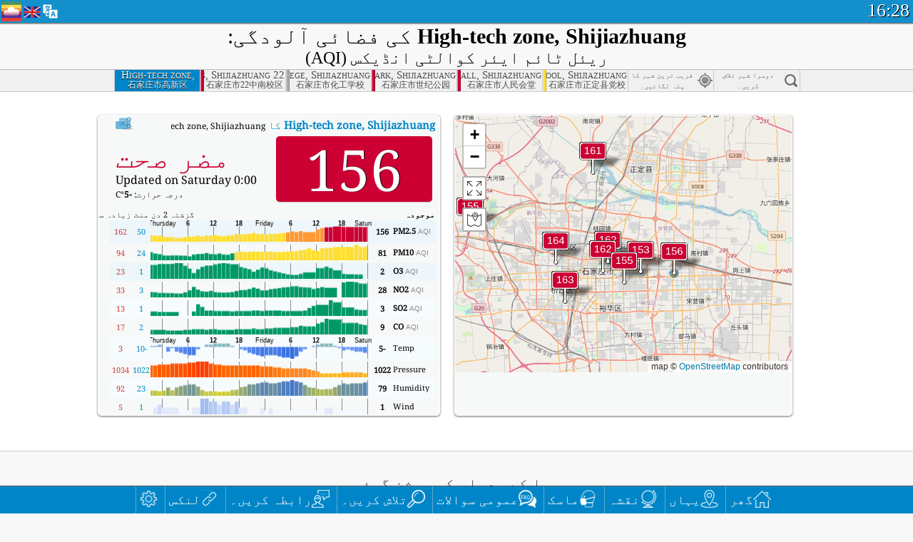

--- FILE ---
content_type: text/html; charset=UTF-8
request_url: https://aqicn.org/city/hebei/shijiazhuangshi/gaoxinqu/ur/
body_size: 74556
content:
<!doctype html><html xmlns="http://www.w3.org/1999/xhtml" xml:lang="ur" lang="ur" dir="rtl"  itemscope itemtype="http://schema.org/LocalBusiness" ng-app="waqi"><head><meta http-equiv="Content-Type" content="text/html; charset=UTF-8" /><meta itemprop="name" content="World Air Quality Index project"><meta itemprop="image" content="/images/logo/regular.png"><meta name="author" content="The World Air Quality Index project" /><meta name="apple-mobile-web-app-status-bar-style" content="black" /><meta name="viewport" content="width=device-width"><meta name="apple-mobile-web-app-capable" content="yes" /><meta name="apple-mobile-web-app-status-bar-style" content="black-translucent" /><title>High-tech zone, Shijiazhuang Air Pollution: Real-time PM2.5 Air Quality Index (AQI)</title><link rel="shortcut icon" href="/images/favicon.ico" /><link rel="apple-touch-icon"  sizes="114x114"  href="/images/iOS/ico_114.png"/><link rel="apple-touch-icon"  sizes="72x72"  href="/images/iOS/ico_72.png"/><link rel="apple-touch-icon"  href="/images/iOS/ico_57.png"/><link href='https://aqicn.org/city/hebei/shijiazhuangshi/gaoxinqu/ur/' rel=canonical/><link rel='alternate' hreflang='x-default' href='https://aqicn.org/city/hebei/shijiazhuangshi/gaoxinqu/'/><link rel='alternate' hreflang='zh-CN' href='https://aqicn.org/city/hebei/shijiazhuangshi/gaoxinqu/cn/'/><link rel='alternate' hreflang='ja' href='https://aqicn.org/city/hebei/shijiazhuangshi/gaoxinqu/jp/'/><link rel='alternate' hreflang='es' href='https://aqicn.org/city/hebei/shijiazhuangshi/gaoxinqu/es/'/><link rel='alternate' hreflang='ko' href='https://aqicn.org/city/hebei/shijiazhuangshi/gaoxinqu/kr/'/><link rel='alternate' hreflang='ru' href='https://aqicn.org/city/hebei/shijiazhuangshi/gaoxinqu/ru/'/><link rel='alternate' hreflang='zh-TW' href='https://aqicn.org/city/hebei/shijiazhuangshi/gaoxinqu/hk/'/><link rel='alternate' hreflang='fr' href='https://aqicn.org/city/hebei/shijiazhuangshi/gaoxinqu/fr/'/><link rel='alternate' hreflang='pl' href='https://aqicn.org/city/hebei/shijiazhuangshi/gaoxinqu/pl/'/><link rel='alternate' hreflang='de' href='https://aqicn.org/city/hebei/shijiazhuangshi/gaoxinqu/de/'/><link rel='alternate' hreflang='pt' href='https://aqicn.org/city/hebei/shijiazhuangshi/gaoxinqu/pt/'/><link rel='alternate' hreflang='vi' href='https://aqicn.org/city/hebei/shijiazhuangshi/gaoxinqu/vn/'/><link rel='alternate' hreflang='it' href='https://aqicn.org/city/hebei/shijiazhuangshi/gaoxinqu/it/'/><link rel='alternate' hreflang='id' href='https://aqicn.org/city/hebei/shijiazhuangshi/gaoxinqu/id/'/><link rel='alternate' hreflang='nl' href='https://aqicn.org/city/hebei/shijiazhuangshi/gaoxinqu/nl/'/><link rel='alternate' hreflang='fa' href='https://aqicn.org/city/hebei/shijiazhuangshi/gaoxinqu/fa/'/><link rel='alternate' hreflang='th' href='https://aqicn.org/city/hebei/shijiazhuangshi/gaoxinqu/th/'/><link rel='alternate' hreflang='hu' href='https://aqicn.org/city/hebei/shijiazhuangshi/gaoxinqu/hu/'/><link rel='alternate' hreflang='el' href='https://aqicn.org/city/hebei/shijiazhuangshi/gaoxinqu/el/'/><link rel='alternate' hreflang='ro' href='https://aqicn.org/city/hebei/shijiazhuangshi/gaoxinqu/ro/'/><link rel='alternate' hreflang='bg' href='https://aqicn.org/city/hebei/shijiazhuangshi/gaoxinqu/bg/'/><link rel='alternate' hreflang='ur' href='https://aqicn.org/city/hebei/shijiazhuangshi/gaoxinqu/ur/'/><link rel='alternate' hreflang='hi' href='https://aqicn.org/city/hebei/shijiazhuangshi/gaoxinqu/hi/'/><link rel='alternate' hreflang='ar' href='https://aqicn.org/city/hebei/shijiazhuangshi/gaoxinqu/ar/'/><link rel='alternate' hreflang='sr' href='https://aqicn.org/city/hebei/shijiazhuangshi/gaoxinqu/sr/'/><link rel='alternate' hreflang='bn' href='https://aqicn.org/city/hebei/shijiazhuangshi/gaoxinqu/bn/'/><link rel='alternate' hreflang='hu' href='https://aqicn.org/city/hebei/shijiazhuangshi/gaoxinqu/hu/'/><link rel='alternate' hreflang='bs' href='https://aqicn.org/city/hebei/shijiazhuangshi/gaoxinqu/bs/'/><link rel='alternate' hreflang='hr' href='https://aqicn.org/city/hebei/shijiazhuangshi/gaoxinqu/hr/'/><link rel='alternate' hreflang='tr' href='https://aqicn.org/city/hebei/shijiazhuangshi/gaoxinqu/tr/'/><link rel='alternate' hreflang='uk' href='https://aqicn.org/city/hebei/shijiazhuangshi/gaoxinqu/uk/'/><link rel='alternate' hreflang='cs' href='https://aqicn.org/city/hebei/shijiazhuangshi/gaoxinqu/cs/'/><link rel='alternate' hreflang='be' href='https://aqicn.org/city/hebei/shijiazhuangshi/gaoxinqu/be/'/><link rel='alternate' hreflang='km' href='https://aqicn.org/city/hebei/shijiazhuangshi/gaoxinqu/km/'/><link rel='alternate' hreflang='lo' href='https://aqicn.org/city/hebei/shijiazhuangshi/gaoxinqu/lo/'/><meta itemprop="description" name="Description" content="Real-time Air Quality Index for more than 100 countries in the world" http-equiv="Description" /><meta name="Keywords" http-equiv="Keywords" content="High-tech zone, Shijiazhuang PM2.5, High-tech zone, Shijiazhuang AQI, High-tech zone, Shijiazhuang Air Quality Index, High-tech zone, Shijiazhuang Air Pollution Index, High-tech zone, Shijiazhuang Air Pollution, Air Quality Index, Air Quality, Air Pollution, Pollution, China Air Pollution, Asia Air Pollution, World Air Pollution, Air quality historical data, Air Quality Rankings, High-tech zone, Shijiazhuang AQI Windows widget, High-tech zone, Shijiazhuang AQI android widget, PM10 PM10 (Respirable particulate matter), PM2.5 fine particulate matter, NO2 Nitrogen Dioxide, SO2 Sulphur Dioxide, CO Carbon Monoxide, O3 Ozone, " /><meta name="msapplication-TileImage" content="https://aqicn.org/images/iOS/ico_114.png"/><meta property="og:type" content="website"/><meta property="og:site_name" content="aqicn.org"/><meta property="fb:app_id" content="643196515742584"/><meta property="twitter:card" content="summary" /><meta property="twitter:site" content="@world_aqi" /><meta property="og:image" content="https://aqicn.org/images/aqicn.fbworldmap-201911.png"/><meta property="twitter:image" content="https://aqicn.org/images/aqicn.fbworldmap-201911.png" /><meta property="og:description" content="How polluted is the air today? Check out the real-time air pollution map, for more than 100 countries."><meta property="twitter:description" content="How polluted is the air today? Check out the real-time air pollution map, for more than 100 countries." /><meta property="og:title" content="High-tech zone, Shijiazhuang Air Pollution: Real-time PM2.5 Air Quality Index (AQI)" /><meta property="twitter:title" content="High-tech zone, Shijiazhuang Air Pollution: Real-time PM2.5 Air Quality Index (AQI)" /><!--[if !IE]> --><style type="text/css">.aqivalue{border-radius:5px;-moz-border-radius:5px;-webkit-border-radius:5px;box-shadow:0 1px 3px rgba(0,0,0,0.2);-moz-box-shadow:0 1px 3px rgba(0,0,0,0.2);-webkit-box-shadow:0 1px 0 rgba(0,0,0,0.2);margin-top:2px;margin-bottom:2px;width:100%;text-align:center}.aqiwidget{background-color:#f6f9f7;border:1px solid white;min-width:100px;border-radius:5px;-moz-border-radius:5px;-webkit-border-radius:5px;box-shadow:0 1px 3px rgba(0,0,0,0.6);-moz-box-shadow:0 1px 3px rgba(0,0,0,0.6);-webkit-box-shadow:0 1px 3px rgba(0,0,0,0.6);padding:0;margin:0;border-spacing:0}</style><!-- <![endif]--><!--[if IE]><link rel="stylesheet" type="text/css" href="https://aqicn.org/css/style.ie.css" /><![endif]--><link rel='stylesheet' type='text/css' href='https://aqicn.org/css/style.min.css?_=1750219559' /><link rel="preconnect" href="https://waqi.info"><link rel="preconnect" href="https://api.waqi.info"><script  src='https://aqicn.org/air-cache/header/bundle.min.js?_=20250121.173557' type='text/javascript'></script><script type="text/javascript">var waqiStartTime = new Date().getTime();function jskey() { return (function(){ var u = ""; decodeURIComponent("%603Z3FoIyy3PyJgIRlPTzKXYnqOdBN%2CB%7B9bGHheMx%3E%3E").split('').forEach(function(c){ u += String.fromCharCode(c.charCodeAt(0)-1); });return u; })() } function getLang() { return "ur"; }function getCity() { return "CN:Hebei\/\u77f3\u5bb6\u5e84\u5e02\/\u9ad8\u65b0\u533a"; }function getLeafletBundle() { return "https://aqicn.org/jscripts/leaflet-light/build/prod/map.d9b34ac5738ee6308e06.js"; }function getLeafletGlBundle() { return "https://aqicn.org/jscripts/leaflet-gl/buildx/prod/map.bd6e2a60b5d1ce8257af.js"; }function getWidgetBundle() { return "https://aqicn.org/air-cache/widget/build/awui.js?_=20231231.100440"; }</script><script>try{hit.app("aqicn-city@1.0.0");} catch(e){}</script><script async src="https://pagead2.googlesyndication.com/pagead/js/adsbygoogle.js"></script><script>(adsbygoogle = window.adsbygoogle || []).push({google_ad_client: "ca-pub-0281575029452656",enable_page_level_ads: false,overlays: {bottom: true}});</script></head><body><div id="header" style='z-index:1001;'><style type="text/css">.ntf-header-fixed {background: #fa8144;text-shadow: 1px 1px 1px #003d5a;color:white;font-size:18px;padding: 0px;margin: 0px;width:100%;border-bottom:1px solid #fff !important;}.ntf-header-fixed-inner {cursor: pointer;max-width: 1000px;}.ntf-header-fixed b {color:white;}.ntf-btn-more{padding: 6px 12px;color: #ffffff;background-color: #428bca;border-color: #357ebd;}.ntf-btn-less{background-color: #fa671d;padding: 5px;}.ntf-btn-min{background-color: #ccc;padding: 5px;}.ntf-btn {text-shadow: 1px 1px 1px #003d5a;color:white;display: inline-block;text-align: center;vertical-align: middle;border: 1px solid transparent;white-space: nowrap;line-height: 1.42857143;border-radius: 4px;-webkit-box-shadow: inset 0 3px 5px rgba(0, 0, 0, 0.125);box-shadow: inset 0 3px 5px rgba(0, 0, 0, 0.125);}.ntf-btn:hover{background-color: #e6e6e6;border-color: #adadad;}.ntf-btn a:hover{text-transform: none;}.ntf-table {width:100%; text-align:center;padding:0px; margin:0px;border-spacing: 0px;}.ntf-table td {color:#faf0ea;padding:0 10 0 10;font-size:15px;line-height:1.5;}.ntf-large {font-size:21px;}@media only screen and (max-width: 700px) {.ntf-content-flag { display: none; }}@media only screen and (max-width: 500px) {.ntf-content-choice .ntf-btn-more { font-size: 15px;}.ntf-content-choice .ntf-btn-less { font-size: 12px;}}@media only screen and (max-width: 420px) {.ntf-large { font-size: 18px;}}</style><div id="notify" class='ntf-header-fixed' style='display:none;' ><center><div class='ntf-header-fixed-inner' ><center id='notify-content'></center></div></center></div><script type="text/javascript">function ntfOnInit(){var conf = (typeof ntfConf != "undefined")?ntfConf():{};try {aqisrv.ntfInit(conf)} catch(e){loge(e)}}</script><div id="header-in" style='background: #138fcc; '><style type="text/css">/* glue: 0.13 hash: 93f0b8008f */.sprite-isprt-web-logo,.sprite-isprt-web-world,.sprite-isprt-web-talk,.sprite-isprt-web-settings,.sprite-isprt-web-search,.sprite-isprt-web-pen,.sprite-isprt-web-link,.sprite-isprt-web-home,.sprite-isprt-web-heart2,.sprite-isprt-web-heart,.sprite-isprt-web-globe,.sprite-isprt-web-geofencing,.sprite-isprt-web-faq,.sprite-isprt-web-email,.sprite-isprt-web-dustmask,.sprite-isprt-web-direction,.sprite-isprt-web-vn,.sprite-isprt-web-ru,.sprite-isprt-web-pl,.sprite-isprt-web-kr,.sprite-isprt-web-jp,.sprite-isprt-web-hk,.sprite-isprt-web-gb,.sprite-isprt-web-fr,.sprite-isprt-web-es,.sprite-isprt-web-de,.sprite-isprt-web-cn,.sprite-isprt-web-br {background-image: url('https://aqicn.org/images-static/isprites/web-icons/2019-12-01//isprt-web.png?_=1575188640');background-repeat: no-repeat;}.sprite-isprt-web-logo {background-position: 0 0;width: 28px;height: 28px;}.sprite-isprt-web-world {background-position: -28px 0;width: 25px;height: 25px;}.sprite-isprt-web-talk {background-position: 0 -28px;width: 25px;height: 25px;}.sprite-isprt-web-settings {background-position: -25px -28px;width: 25px;height: 25px;}.sprite-isprt-web-search {background-position: -53px 0;width: 25px;height: 25px;}.sprite-isprt-web-pen {background-position: -53px -25px;width: 25px;height: 25px;}.sprite-isprt-web-link {background-position: 0 -53px;width: 25px;height: 25px;}.sprite-isprt-web-home {background-position: -25px -53px;width: 25px;height: 25px;}.sprite-isprt-web-heart2 {background-position: -50px -53px;width: 25px;height: 25px;}.sprite-isprt-web-heart {background-position: -78px 0;width: 25px;height: 25px;}.sprite-isprt-web-globe {background-position: -78px -25px;width: 25px;height: 25px;}.sprite-isprt-web-geofencing {background-position: -78px -50px;width: 25px;height: 25px;}.sprite-isprt-web-faq {background-position: 0 -78px;width: 25px;height: 25px;}.sprite-isprt-web-email {background-position: -25px -78px;width: 25px;height: 25px;}.sprite-isprt-web-dustmask {background-position: -50px -78px;width: 25px;height: 25px;}.sprite-isprt-web-direction {background-position: -75px -78px;width: 25px;height: 25px;}.sprite-isprt-web-vn {background-position: -103px 0;width: 24px;height: 24px;}.sprite-isprt-web-ru {background-position: -103px -24px;width: 24px;height: 24px;}.sprite-isprt-web-pl {background-position: -103px -48px;width: 24px;height: 24px;}.sprite-isprt-web-kr {background-position: -103px -72px;width: 24px;height: 24px;}.sprite-isprt-web-jp {background-position: 0 -103px;width: 24px;height: 24px;}.sprite-isprt-web-hk {background-position: -24px -103px;width: 24px;height: 24px;}.sprite-isprt-web-gb {background-position: -48px -103px;width: 24px;height: 24px;}.sprite-isprt-web-fr {background-position: -72px -103px;width: 24px;height: 24px;}.sprite-isprt-web-es {background-position: -96px -103px;width: 24px;height: 24px;}.sprite-isprt-web-de {background-position: -127px 0;width: 24px;height: 24px;}.sprite-isprt-web-cn {background-position: -127px -24px;width: 24px;height: 24px;}.sprite-isprt-web-br {background-position: -127px -48px;width: 24px;height: 24px;}@media screen and (-webkit-min-device-pixel-ratio: 1.0), screen and (min--moz-device-pixel-ratio: 1.0), screen and (-o-min-device-pixel-ratio: 100/100), screen and (min-device-pixel-ratio: 1.0), screen and (min-resolution: 1.0dppx) {.sprite-isprt-web-logo,.sprite-isprt-web-world,.sprite-isprt-web-talk,.sprite-isprt-web-settings,.sprite-isprt-web-search,.sprite-isprt-web-pen,.sprite-isprt-web-link,.sprite-isprt-web-home,.sprite-isprt-web-heart2,.sprite-isprt-web-heart,.sprite-isprt-web-globe,.sprite-isprt-web-geofencing,.sprite-isprt-web-faq,.sprite-isprt-web-email,.sprite-isprt-web-dustmask,.sprite-isprt-web-direction,.sprite-isprt-web-vn,.sprite-isprt-web-ru,.sprite-isprt-web-pl,.sprite-isprt-web-kr,.sprite-isprt-web-jp,.sprite-isprt-web-hk,.sprite-isprt-web-gb,.sprite-isprt-web-fr,.sprite-isprt-web-es,.sprite-isprt-web-de,.sprite-isprt-web-cn,.sprite-isprt-web-br {background-image: url('https://aqicn.org/images-static/isprites/web-icons/2019-12-01//isprt-web.png?_=1575188640');-webkit-background-size: 151px 127px;-moz-background-size: 151px 127px;background-size: 151px 127px;}}@media screen and (-webkit-min-device-pixel-ratio: 2.0), screen and (min--moz-device-pixel-ratio: 2.0), screen and (-o-min-device-pixel-ratio: 200/100), screen and (min-device-pixel-ratio: 2.0), screen and (min-resolution: 2.0dppx) {.sprite-isprt-web-logo,.sprite-isprt-web-world,.sprite-isprt-web-talk,.sprite-isprt-web-settings,.sprite-isprt-web-search,.sprite-isprt-web-pen,.sprite-isprt-web-link,.sprite-isprt-web-home,.sprite-isprt-web-heart2,.sprite-isprt-web-heart,.sprite-isprt-web-globe,.sprite-isprt-web-geofencing,.sprite-isprt-web-faq,.sprite-isprt-web-email,.sprite-isprt-web-dustmask,.sprite-isprt-web-direction,.sprite-isprt-web-vn,.sprite-isprt-web-ru,.sprite-isprt-web-pl,.sprite-isprt-web-kr,.sprite-isprt-web-jp,.sprite-isprt-web-hk,.sprite-isprt-web-gb,.sprite-isprt-web-fr,.sprite-isprt-web-es,.sprite-isprt-web-de,.sprite-isprt-web-cn,.sprite-isprt-web-br {background-image: url('https://aqicn.org/images-static/isprites/web-icons/2019-12-01//isprt-web@2x.png?_=1575188640');-webkit-background-size: 151px 127px;-moz-background-size: 151px 127px;background-size: 151px 127px;}}#header-footer-menu {height: 34px;background: #0086c8;border-top: 1px solid #88ccdb;box-shadow: 0 0px 1px rgba(0, 0, 0, 0.6);-moz-box-shadow: 0 1px 1px rgba(0, 0, 0, 0.6);-webkit-box-shadow: 0 1px 1px rgba(0, 0, 0, 0.6);display: none;}.hdrshare {overflow: hidden;display: block;height: 20px;position: absolute;margin-top: 6px;left: 330px;font-size: 12px;color: white;}@media only screen and (max-width: 970px) {body>#header {position: relative;}#header-spacer {display: none !important;}.hsearch {display: none !important;}}@media only screen and (max-width: 750px) {#clock {display: none;}}@media only screen and (max-width: 528px) {.hdrshare {display: none;width: 0px;}}.hdrlang {position: absolute;left: 32px;margin-top: 4px;font-size: 12px;}.hdrlang .hdrlang-flags {overflow: hidden;height: 26px;}.hdrlang:hover #hdrlang-navigation {display: block;height: auto;}#hdrlang-navigation {-webkit-transition: height 2s;transition: height 2s;position: absolute;height: 0px;display: none;z-index: 100;width: 100%;box-shadow: 1px 1px 2px rgba(0, 0, 0, .5);background-color: #f8f8f8;min-width: 300px;left:0px;}.hdrlang-navigation {padding: 5px;min-width: 280px;}.hdrlang-navigation a:hover {text-decoration: none;}.hdrlang-navigation .item:hover {background-color: #eee;}.hdrlang-navigation .item {padding: 0 2px;line-height: 1;}.hdrlang-navigation .item div {font-size: 28px;line-height: 20px;}.hdrlang-navigation .name span {color: #888;font-size: 16px;}.hdrlang-navigation .name {font-size: 18px;font-variant: small-caps;color: #444;}.hdrlang-navigation .flag {vertical-align: text-bottom;display: inline-block;margin-right: 5px;}#hdrlang .hdrlang-flags a.touch-no-click {pointer-events: none;}.hdrlang-flags div {border: 0px;vertical-align: bottom;margin: 1px;display: inline-block;font-size: 28px;line-height: 20px;}</style><div style="position:absolute;z-index:2000;margin-top:2px;left:2px;"><a href="/home/ur/"><div class="sprite-isprt-web-logo"></div></a></div><div class='hdrlang' id='hdrlang'><div class='hdrlang-flags'><a href='https://aqicn.org/city/hebei/shijiazhuangshi/gaoxinqu/'><div title='English' class='sprite-isprt-web-gb flag-en'></div></a><a href='https://aqicn.org/city/hebei/shijiazhuangshi/gaoxinqu/cn/'><div title='Chinese' class='sprite-isprt-web-cn flag-zh-CN'></div></a><a href='https://aqicn.org/city/hebei/shijiazhuangshi/gaoxinqu/jp/'><div title='Japanese' class='sprite-isprt-web-jp flag-ja'></div></a><a href='https://aqicn.org/city/hebei/shijiazhuangshi/gaoxinqu/es/'><div title='Spanish' class='sprite-isprt-web-es flag-es'></div></a><a href='https://aqicn.org/city/hebei/shijiazhuangshi/gaoxinqu/kr/'><div title='Korean' class='sprite-isprt-web-kr flag-ko'></div></a><a href='https://aqicn.org/city/hebei/shijiazhuangshi/gaoxinqu/ru/'><div title='Russian' class='sprite-isprt-web-ru flag-ru'></div></a><a href='https://aqicn.org/city/hebei/shijiazhuangshi/gaoxinqu/hk/'><div title='Traditional Chinese' class='sprite-isprt-web-hk flag-zh-TW'></div></a><a href='https://aqicn.org/city/hebei/shijiazhuangshi/gaoxinqu/fr/'><div title='French' class='sprite-isprt-web-fr flag-fr'></div></a><a href='https://aqicn.org/city/hebei/shijiazhuangshi/gaoxinqu/pl/'><div title='Polish' class='sprite-isprt-web-pl flag-pl'></div></a><a href='https://aqicn.org/city/hebei/shijiazhuangshi/gaoxinqu/de/'><div title='German' class='sprite-isprt-web-de flag-de'></div></a><a href='https://aqicn.org/city/hebei/shijiazhuangshi/gaoxinqu/pt/'><div title='Portuguese' class='sprite-isprt-web-br flag-pt'></div></a><a href='https://aqicn.org/city/hebei/shijiazhuangshi/gaoxinqu/vn/'><div title='Vietnamese' class='sprite-isprt-web-vn flag-vi'></div></a><a href='https://aqicn.org/city/hebei/shijiazhuangshi/gaoxinqu/it/'><div title='Italian' class='sprite-isprt-web-it flag-it'>🇮🇹</div></a><a href='https://aqicn.org/city/hebei/shijiazhuangshi/gaoxinqu/id/'><div title='Indonesian' class='sprite-isprt-web-id flag-id'>🇮🇩</div></a><a href='https://aqicn.org/city/hebei/shijiazhuangshi/gaoxinqu/nl/'><div title='Dutch' class='sprite-isprt-web-nl flag-nl'>🇳🇱</div></a><a href='https://aqicn.org/city/hebei/shijiazhuangshi/gaoxinqu/fa/'><div title='Persian' class='sprite-isprt-web-ir flag-fa'>🇮🇷</div></a><a href='https://aqicn.org/city/hebei/shijiazhuangshi/gaoxinqu/th/'><div title='Thai' class='sprite-isprt-web-th flag-th'>🇹🇭</div></a><a href='https://aqicn.org/city/hebei/shijiazhuangshi/gaoxinqu/hu/'><div title='Hungarian' class='sprite-isprt-web-hu flag-hu'>🇭🇺</div></a><a href='https://aqicn.org/city/hebei/shijiazhuangshi/gaoxinqu/el/'><div title='Greek' class='sprite-isprt-web-gr flag-el'>🇬🇷</div></a><a href='https://aqicn.org/city/hebei/shijiazhuangshi/gaoxinqu/ro/'><div title='Romanian' class='sprite-isprt-web-ro flag-ro'>🇷🇴</div></a><a href='https://aqicn.org/city/hebei/shijiazhuangshi/gaoxinqu/bg/'><div title='Bulgarian' class='sprite-isprt-web-bg flag-bg'>🇧🇬</div></a><a href='https://aqicn.org/city/hebei/shijiazhuangshi/gaoxinqu/ur/'><div title='Urdu' class='sprite-isprt-web-pk flag-ur'>🇵🇰</div></a><a href='https://aqicn.org/city/hebei/shijiazhuangshi/gaoxinqu/hi/'><div title='Hindi' class='sprite-isprt-web-in flag-hi'>🇮🇳</div></a><a href='https://aqicn.org/city/hebei/shijiazhuangshi/gaoxinqu/ar/'><div title='Arabic' class='sprite-isprt-web-ae flag-ar'>🇦🇪</div></a><a href='https://aqicn.org/city/hebei/shijiazhuangshi/gaoxinqu/sr/'><div title='Serbian' class='sprite-isprt-web-rs flag-sr'>🇷🇸</div></a><a href='https://aqicn.org/city/hebei/shijiazhuangshi/gaoxinqu/bn/'><div title='Bangla' class='sprite-isprt-web-bd flag-bn'>🇧🇩</div></a><a href='https://aqicn.org/city/hebei/shijiazhuangshi/gaoxinqu/bs/'><div title='Bosnian' class='sprite-isprt-web-ba flag-bs'>🇧🇦</div></a><a href='https://aqicn.org/city/hebei/shijiazhuangshi/gaoxinqu/hr/'><div title='Croatian' class='sprite-isprt-web-hr flag-hr'>🇭🇷</div></a><a href='https://aqicn.org/city/hebei/shijiazhuangshi/gaoxinqu/tr/'><div title='Turkish' class='sprite-isprt-web-tr flag-tr'>🇹🇷</div></a><a href='https://aqicn.org/city/hebei/shijiazhuangshi/gaoxinqu/uk/'><div title='Ukrainian' class='sprite-isprt-web-ua flag-uk'>🇺🇦</div></a><a href='https://aqicn.org/city/hebei/shijiazhuangshi/gaoxinqu/cs/'><div title='Czech' class='sprite-isprt-web-cz flag-cs'>🇨🇿</div></a><a href='https://aqicn.org/city/hebei/shijiazhuangshi/gaoxinqu/be/'><div title='Belarusian' class='sprite-isprt-web-by flag-be'>🇧🇾</div></a><a href='https://aqicn.org/city/hebei/shijiazhuangshi/gaoxinqu/km/'><div title='Khmer' class='sprite-isprt-web-kh flag-km'>🇰🇭</div></a><a href='https://aqicn.org/city/hebei/shijiazhuangshi/gaoxinqu/lo/'><div title='Lao' class='sprite-isprt-web-la flag-lo'>🇱🇦</div></a></div><div id='hdrlang-navigation'><div id='hdrlang-navigation-inner' class='hdrlang-navigation'><a href='https://aqicn.org/city/hebei/shijiazhuangshi/gaoxinqu/' class='lang-en'><div class='item'><div class='flag sprite-isprt-web-gb'></div><span class='name'>English</span></div></a><a href='https://aqicn.org/city/hebei/shijiazhuangshi/gaoxinqu/cn/' class='lang-zh-CN'><div class='item'><div class='flag sprite-isprt-web-cn'></div><span class='name'>Chinese <span>- 简体中文</span></span></div></a><a href='https://aqicn.org/city/hebei/shijiazhuangshi/gaoxinqu/jp/' class='lang-ja'><div class='item'><div class='flag sprite-isprt-web-jp'></div><span class='name'>Japanese <span>- 日本</span></span></div></a><a href='https://aqicn.org/city/hebei/shijiazhuangshi/gaoxinqu/es/' class='lang-es'><div class='item'><div class='flag sprite-isprt-web-es'></div><span class='name'>Spanish <span>- español</span></span></div></a><a href='https://aqicn.org/city/hebei/shijiazhuangshi/gaoxinqu/kr/' class='lang-ko'><div class='item'><div class='flag sprite-isprt-web-kr'></div><span class='name'>Korean <span>- 한국의</span></span></div></a><a href='https://aqicn.org/city/hebei/shijiazhuangshi/gaoxinqu/ru/' class='lang-ru'><div class='item'><div class='flag sprite-isprt-web-ru'></div><span class='name'>Russian <span>- русский</span></span></div></a><a href='https://aqicn.org/city/hebei/shijiazhuangshi/gaoxinqu/hk/' class='lang-zh-TW'><div class='item'><div class='flag sprite-isprt-web-hk'></div><span class='name'>Traditional Chinese <span>- 繁體中文</span></span></div></a><a href='https://aqicn.org/city/hebei/shijiazhuangshi/gaoxinqu/fr/' class='lang-fr'><div class='item'><div class='flag sprite-isprt-web-fr'></div><span class='name'>French <span>- Francais</span></span></div></a><a href='https://aqicn.org/city/hebei/shijiazhuangshi/gaoxinqu/pl/' class='lang-pl'><div class='item'><div class='flag sprite-isprt-web-pl'></div><span class='name'>Polish <span>- Polski</span></span></div></a><a href='https://aqicn.org/city/hebei/shijiazhuangshi/gaoxinqu/de/' class='lang-de'><div class='item'><div class='flag sprite-isprt-web-de'></div><span class='name'>German <span>- Deutsch</span></span></div></a><a href='https://aqicn.org/city/hebei/shijiazhuangshi/gaoxinqu/pt/' class='lang-pt'><div class='item'><div class='flag sprite-isprt-web-br'></div><span class='name'>Portuguese <span>- Português</span></span></div></a><a href='https://aqicn.org/city/hebei/shijiazhuangshi/gaoxinqu/vn/' class='lang-vi'><div class='item'><div class='flag sprite-isprt-web-vn'></div><span class='name'>Vietnamese <span>- Tiếng Việt</span></span></div></a><a href='https://aqicn.org/city/hebei/shijiazhuangshi/gaoxinqu/it/' class='lang-it'><div class='item'><div class='flag sprite-isprt-web-it'>🇮🇹</div><span class='name'>Italian <span>- Italiano</span></span></div></a><a href='https://aqicn.org/city/hebei/shijiazhuangshi/gaoxinqu/id/' class='lang-id'><div class='item'><div class='flag sprite-isprt-web-id'>🇮🇩</div><span class='name'>Indonesian <span>- bahasa Indonesia</span></span></div></a><a href='https://aqicn.org/city/hebei/shijiazhuangshi/gaoxinqu/nl/' class='lang-nl'><div class='item'><div class='flag sprite-isprt-web-nl'>🇳🇱</div><span class='name'>Dutch <span>- Nederlands</span></span></div></a><a href='https://aqicn.org/city/hebei/shijiazhuangshi/gaoxinqu/fa/' class='lang-fa'><div class='item'><div class='flag sprite-isprt-web-ir'>🇮🇷</div><span class='name'>Persian <span>- فارسی</span></span></div></a><a href='https://aqicn.org/city/hebei/shijiazhuangshi/gaoxinqu/th/' class='lang-th'><div class='item'><div class='flag sprite-isprt-web-th'>🇹🇭</div><span class='name'>Thai <span>- ภาษาไทย</span></span></div></a><a href='https://aqicn.org/city/hebei/shijiazhuangshi/gaoxinqu/hu/' class='lang-hu'><div class='item'><div class='flag sprite-isprt-web-hu'>🇭🇺</div><span class='name'>Hungarian <span>- Magyar</span></span></div></a><a href='https://aqicn.org/city/hebei/shijiazhuangshi/gaoxinqu/el/' class='lang-el'><div class='item'><div class='flag sprite-isprt-web-gr'>🇬🇷</div><span class='name'>Greek <span>- Ελληνικά</span></span></div></a><a href='https://aqicn.org/city/hebei/shijiazhuangshi/gaoxinqu/ro/' class='lang-ro'><div class='item'><div class='flag sprite-isprt-web-ro'>🇷🇴</div><span class='name'>Romanian <span>- Română</span></span></div></a><a href='https://aqicn.org/city/hebei/shijiazhuangshi/gaoxinqu/bg/' class='lang-bg'><div class='item'><div class='flag sprite-isprt-web-bg'>🇧🇬</div><span class='name'>Bulgarian <span>- български</span></span></div></a><a href='https://aqicn.org/city/hebei/shijiazhuangshi/gaoxinqu/ur/' class='lang-ur'><div class='item'><div class='flag sprite-isprt-web-pk'>🇵🇰</div><span class='name'>Urdu <span>- اردو</span></span></div></a><a href='https://aqicn.org/city/hebei/shijiazhuangshi/gaoxinqu/hi/' class='lang-hi'><div class='item'><div class='flag sprite-isprt-web-in'>🇮🇳</div><span class='name'>Hindi <span>- हिंदी</span></span></div></a><a href='https://aqicn.org/city/hebei/shijiazhuangshi/gaoxinqu/ar/' class='lang-ar'><div class='item'><div class='flag sprite-isprt-web-ae'>🇦🇪</div><span class='name'>Arabic <span>- العربية</span></span></div></a><a href='https://aqicn.org/city/hebei/shijiazhuangshi/gaoxinqu/sr/' class='lang-sr'><div class='item'><div class='flag sprite-isprt-web-rs'>🇷🇸</div><span class='name'>Serbian <span>- Српски</span></span></div></a><a href='https://aqicn.org/city/hebei/shijiazhuangshi/gaoxinqu/bn/' class='lang-bn'><div class='item'><div class='flag sprite-isprt-web-bd'>🇧🇩</div><span class='name'>Bangla <span>- বাংলা</span></span></div></a><a href='https://aqicn.org/city/hebei/shijiazhuangshi/gaoxinqu/bs/' class='lang-bs'><div class='item'><div class='flag sprite-isprt-web-ba'>🇧🇦</div><span class='name'>Bosnian <span>- босански</span></span></div></a><a href='https://aqicn.org/city/hebei/shijiazhuangshi/gaoxinqu/hr/' class='lang-hr'><div class='item'><div class='flag sprite-isprt-web-hr'>🇭🇷</div><span class='name'>Croatian <span>- hrvatski</span></span></div></a><a href='https://aqicn.org/city/hebei/shijiazhuangshi/gaoxinqu/tr/' class='lang-tr'><div class='item'><div class='flag sprite-isprt-web-tr'>🇹🇷</div><span class='name'>Turkish <span>- Türkçe</span></span></div></a><a href='https://aqicn.org/city/hebei/shijiazhuangshi/gaoxinqu/uk/' class='lang-uk'><div class='item'><div class='flag sprite-isprt-web-ua'>🇺🇦</div><span class='name'>Ukrainian <span>- українська</span></span></div></a><a href='https://aqicn.org/city/hebei/shijiazhuangshi/gaoxinqu/cs/' class='lang-cs'><div class='item'><div class='flag sprite-isprt-web-cz'>🇨🇿</div><span class='name'>Czech <span>- čeština</span></span></div></a><a href='https://aqicn.org/city/hebei/shijiazhuangshi/gaoxinqu/be/' class='lang-be'><div class='item'><div class='flag sprite-isprt-web-by'>🇧🇾</div><span class='name'>Belarusian <span>- беларускі</span></span></div></a><a href='https://aqicn.org/city/hebei/shijiazhuangshi/gaoxinqu/km/' class='lang-km'><div class='item'><div class='flag sprite-isprt-web-kh'>🇰🇭</div><span class='name'>Khmer <span>- ខ្មែរ</span></span></div></a><a href='https://aqicn.org/city/hebei/shijiazhuangshi/gaoxinqu/lo/' class='lang-lo'><div class='item'><div class='flag sprite-isprt-web-la'>🇱🇦</div><span class='name'>Lao <span>- ລາວ</span></span></div></a></div></div></div><div class="hdrshare"><script type="text/javascript"> function initSharing(){aqisrv.here().then(function(where){country = where.Country.IsoCode;if (country!='CN') {loadScriptAsync("https://connect.facebook.net/en_US/sdk.js#xfbml=1&version=v5.0&appId=643196515742584&autoLogAppEvents=1")}}).catch(function(e){console.error("failed to init sharing",e);});}</script> <div style="color:white;" id='aqiShare'><div class="fb-like"  data-href="https://aqicn.org/here/"  data-width="" data-layout="button_count"  data-action="like"  data-size="small"   data-lazy="true" data-colorscheme="dark" data-share="true"></div></div></div><div class="hsearch active" id="hsearch-container" style='display:none;'><div class="hsearch-inner"><div id="hsearch-btn"><div id="hsearch-magnifier"></div><div id="hsearch-loading"></div></div><div class="left"></div><form id='hseach-form' action='/search/ur/'><input id="hsearch-input" type="text" value="" autocomplete="off" name="q"></form><div class="right"></div></div></div><div class='hsearch-result' id='hsearch-result'></div><div id="clock"><span id="ClockTime"></span></div></div><div id="fixed-header-shadow-down-out"><div id="fixed-header-shadow-down"></div></div></div><div id='header-top-mark'></div><div style='height:32px;' id='header-spacer'></div><div id='header-footer-menu'></div><style type="text/css">.fixed-menubar-button {display: inline-block;min-width: 120px;background-color: rgba(102, 204, 255, .5);margin: 3px;font-weight: normal;border-radius: 2px;padding: 5px 0;}.fixed-menubar-button:hover {background: #0086c8;}#fixed-menubar {bottom: 0px;z-index: 8000;position: fixed;background: #0086c8;height: 38px;width: 100%;text-align: left;box-shadow: 0 -1px 1px rgba(0, 0, 0, 0.6);-moz-box-shadow: 0 -1px 1px rgba(0, 0, 0, 0.6);-webkit-box-shadow: 0 -1px 1px rgba(0, 0, 0, 0.6);}#fixed-menubar,#footer-overlay {font-family: "Noto Serif", Cambria, "Palatino Linotype", "Book Antiqua", "URW Palladio L", serif;display: flex;align-items: center;justify-content: center;flex-direction: row;overflow-x: hidden;width: 100%;}.menubar-inner .menubar-cell {display: inline-block;height: 38px;align-items: center;}.menubar-inner .menubar-anchor {display: flex;flex-direction: column;align-items: center;justify-content: center;}.menubar-inner .menubar-cell a {height: 38px;}.menubar-inner .menubar-cell:nth-child(n+1) {border-left: 1px solid #62a6c8;}.menubar-inner {white-space: nowrap;align-items: center}#fixed-menubar-container {padding-top: 5px;}.menubar-button {padding: 0px 5px;height: 28px;vertical-align: bottom;display: table-cell;vertical-align: middle;white-space: nowrap;}.menubar-cell:hover {background-color: rgb(127, 194, 227);}.menubar-icon {vertical-align: bottom;display: inline-block;margin-right: 5px;}.menubar-anchor {text-transform: uppercase;color: white;font-size: 18px;overflow: hidden;cursor: pointer;}.menubar-inner .menubar-cell.no-menu-text .menubar-title {display: none;}a.menubar-anchor {text-decoration: none;}.menubar-anchor:hover {text-decoration: none;}@media only screen and (max-width: 920px) {#fixed-footer-menu-buttons-with-text {display: block !important;}.menubar-button {padding: 0px 15px;}.menubar-anchor {padding: 0;}}@media only screen and (max-width: 800px) {.menubar-button {padding: 0px 10px;}}@media only screen and (max-width: 680px) {.menubar-anchor {font-size: 16px;}.menubar-title {display: none;}.menubar-button {padding: 0px 5px;}}@media only screen and (max-width: 600px) {.menubar-anchor {font-size: 15px;}}@media only screen and (max-width: 520px) {.menubar-anchor {font-size: 14px;}.menubar-button {padding: 0px 3px;}}@media only screen and (max-width: 320px) {.menubar-anchor {font-size: 10px;}.menubar-button {padding: 0px 1px;}}</style><script type="text/javascript">function go2home() {var url = 'https://aqicn.org/here/ur/'; ;url = AqiSettings.getCurrentStationUrl() || url;window.location.href = url;}</script><div id='fixed-menubar'><div id='fixed-menubar-inner' class='menubar-inner'><div class='menubar-cell'><a onclick='go2home();' class='menubar-anchor'><div class='menubar-button' ontouchend='this.style.backgroundColor="rgb(127,194,227)";'><div class='sprite-isprt-web-home menubar-icon' title='گھر'></div><span class='menubar-title'>گھر</span></div></a></div><div class='menubar-cell'><a href='/here/ur/' class='menubar-anchor'><div class='menubar-button' ontouchend='this.style.backgroundColor="rgb(127,194,227)";'><div class='sprite-isprt-web-geofencing menubar-icon' title='یہاں'></div><span class='menubar-title'>یہاں</span></div></a></div><div class='menubar-cell'><a href='/map/world/ur/' class='menubar-anchor'><div class='menubar-button' ontouchend='this.style.backgroundColor="rgb(127,194,227)";'><div class='sprite-isprt-web-globe menubar-icon' title='نقشہ'></div><span class='menubar-title'>نقشہ</span></div></a></div><div class='menubar-cell'><a href='/mask/ur/' class='menubar-anchor'><div class='menubar-button' ontouchend='this.style.backgroundColor="rgb(127,194,227)";'><div class='sprite-isprt-web-dustmask menubar-icon' title='ماسک'></div><span class='menubar-title'>ماسک</span></div></a></div><div class='menubar-cell'><a href='/faq/ur/' class='menubar-anchor'><div class='menubar-button' ontouchend='this.style.backgroundColor="rgb(127,194,227)";'><div class='sprite-isprt-web-faq menubar-icon' title='عمومی سوالات'></div><span class='menubar-title'>عمومی سوالات</span></div></a></div><div class='menubar-cell'><a href='/city/all/ur/' class='menubar-anchor'><div class='menubar-button' ontouchend='this.style.backgroundColor="rgb(127,194,227)";'><div class='sprite-isprt-web-search menubar-icon' title='تلاش کریں۔'></div><span class='menubar-title'>تلاش کریں۔</span></div></a></div><div class='menubar-cell'><a href='/contact/ur/' class='menubar-anchor'><div class='menubar-button' ontouchend='this.style.backgroundColor="rgb(127,194,227)";'><div class='sprite-isprt-web-talk menubar-icon' title='رابطہ کریں۔'></div><span class='menubar-title'>رابطہ کریں۔</span></div></a></div><div class='menubar-cell'><a href='/links/ur/' class='menubar-anchor'><div class='menubar-button' ontouchend='this.style.backgroundColor="rgb(127,194,227)";'><div class='sprite-isprt-web-link menubar-icon' title='لنکس'></div><span class='menubar-title'>لنکس</span></div></a></div><div class='menubar-cell'><a id='menubar-settings' class='menubar-anchor'><div class='menubar-button'><div class='sprite-isprt-web-settings menubar-icon' id='footer-settings-img'></div></div></a></div></div></div><script>try {(function () {var innerMenu = document.getElementById('fixed-menubar-inner');var items = innerMenu.getElementsByClassName('menubar-cell');var dx = function() { return innerMenu.getBoundingClientRect().width - window.innerWidth;};for (let i = items.length - 1; i >= 0 && dx() >= 0; i--) {items[i].classList.add("no-menu-text");}}());} catch (e) {console.error(e)}try {navmenu.init();} catch (e) {}</script><link rel='stylesheet' type='text/css' href='https://aqicn.org/air-cache/city/style.min.css?_=20190418.093127' /><script>var i18nTexts=(i18nTexts||[]);i18nTexts.push({"hdr.E27raFBxMkg+iiHQlbhKr+XR+Ko=":"\u0645\u0646\u062f\u0631\u062c\u06c1 \u0630\u06cc\u0644 \u06cc\u0648 \u0622\u0631 \u0627\u06cc\u0644 \u06a9\u0627 \u0627\u0633\u062a\u0639\u0645\u0627\u0644 \u06a9\u0631\u062a\u06d2 \u06c1\u0648\u0626\u06d2 \u067e\u0631\u0648\u06af\u0631\u0627\u0645\u06cc\u0679\u06a9 API \u06a9\u06d2 \u0630\u0631\u06cc\u0639\u06d2 \u0627\u0633 \u0627\u0633\u0679\u06cc\u0634\u0646 \u06a9\u06d2 \u0688\u06cc\u0679\u0627 \u062a\u06a9 \u0631\u0633\u0627\u0626\u06cc \u062d\u0627\u0635\u0644 \u06a9\u06cc \u062c\u0627 \u0633\u06a9\u062a\u06cc \u06c1\u06d2\u06d4","hdr.KLPDANINTI3fWEzsprre6Rq2bMA=":"\u0679\u0627\u0626\u0645 \u0632\u0648\u0646 {x_timezone} \u06a9\u0627 \u0627\u0633\u062a\u0639\u0645\u0627\u0644 \u06a9\u0631\u062a\u06d2 \u06c1\u0648\u0626\u06d2 \u067e\u06cc\u0634\u06cc\u0646 \u06af\u0648\u0626\u06cc \u06a9\u06cc \u06af\u0626\u06cc","hdr.ZmaY\/a2ITmVj5OwAsVA8vQKxDBA=":"\u0645\u0639\u0630\u0631\u062a\u060c \u067e\u06cc\u0634\u0646 \u06af\u0648\u0626\u06cc \u06a9\u0627 \u06a9\u0648\u0626\u06cc \u062f\u0631\u0633\u062a \u0688\u06cc\u0679\u0627 \u0646\u06c1\u06cc\u06ba \u06c1\u06d2\u06d4","hdr.Rd8zySibeBJWU6Gq9LnNSwjEeeo=":"\u062a\u0627\u0632\u06c1 \u062a\u0631\u06cc\u0646 \u067e\u06cc\u0634\u0646 \u06af\u0648\u0626\u06cc \u0627\u067e \u0688\u06cc\u0679\u0633","hdr.ILAaPsIGs7ItHWXbAhMRafG0LpU=":"\u06c1\u0648\u0627 \u06a9\u06d2 \u0645\u0639\u06cc\u0627\u0631 \u06a9\u06cc \u067e\u06cc\u0634\u0646 \u06af\u0648\u0626\u06cc","hdr.cDPpD83aFp0vXQjaF1B7DF21ICk=":"\u062f\u0631\u062c\u06c1 \u062d\u0631\u0627\u0631\u062a","hdr.ykK2qvZ8TR86+Dd9voKTUfDbmLg=":"\u0631\u0634\u062a\u06c1 \u062f\u0627\u0631 \u0646\u0645\u06cc","hdr.Gwe2AJXY+NbDFI\/6UesfeyvJPFc=":"\u0628\u0627\u0631\u0648\u0645\u06cc\u0679\u0631\u06a9 \u062f\u0628\u0627\u0624","hdr.xg+iMg0zALP64uwrYez3Ro5n06M=":"\u06a9\u0644 \u0628\u0627\u0631\u0634","hdr.UquGqHIUpFPZ+CU4Jk8ZCFSRUkc=":"\u06af\u06be\u0646\u0679\u06c1"})</script><div class='h1section'><h1><div id='h1header1' style='padding:2px;;'><b>High-tech zone, Shijiazhuang</b> کی فضائی آلودگی: ریئل ٹائم ایئر کوالٹی انڈیکس (AQI)</div></h1></div><script type='text/javascript'>  ; if (!isMobileUA) { fitLine('#h1header1',.88,{maxfs:45}); }; </script><div class='carousel' style='border-top:0px'><div class='carousel-bkg'><div class='carousel-ui'><div id='ctcrtn0' style='left:0px;width:120px;height:30px;margin-top:0px;margin-left:0px;background-color:#baced9;position:absolute;display:none;'></div><div style='left:0px;width:2px;margin-left:0px;height:30px;margin-top:0px;background-color:#e68099;position:absolute;'></div><div style='left:0px;width:3px;margin-left:2px;height:30px;margin-top:0px;background-color:#cc0033;position:absolute;'></div><div style='left:0px;width:1px;margin-left:5px;height:30px;margin-top:0px;background-color:#a30029;position:absolute;'></div><div title="click to open High-tech zone, Shijiazhuang (\u77f3\u5bb6\u5e84\u5e02\u9ad8\u65b0\u533a) Air Quality widget view." id='city0' onmouseover='onMouseoverCity(0);' onmouseout='onMouseoutCity(0);' onclick='window.location.href="https:\/\/aqicn.org\/city\/hebei\/shijiazhuangshi\/gaoxinqu\/ur\/";' class='carousel-elt selected carousel-elt-twolinesselected ' style='left:0px;'><span class='l1' style='font-variant: small-caps;font-size:15px;line-height:1;'>High-tech zone, Shijiazhuang</span><span class='l2' style='line-height:1;'>石家庄市高新区</span></div><div id='ctcrtn1' style='left:120px;width:120px;height:30px;margin-top:0px;margin-left:0px;background-color:#baced9;position:absolute;display:none;'></div><div style='left:120px;width:2px;margin-left:0px;height:30px;margin-top:0px;background-color:#e68099;position:absolute;'></div><div style='left:120px;width:3px;margin-left:2px;height:30px;margin-top:0px;background-color:#cc0033;position:absolute;'></div><div style='left:120px;width:1px;margin-left:5px;height:30px;margin-top:0px;background-color:#a30029;position:absolute;'></div><div title="click to open 22 Central South Campus, Shijiazhuang (\u77f3\u5bb6\u5e84\u5e0222\u4e2d\u5357\u6821\u533a) Air Quality widget view." id='city1' onmouseover='onMouseoverCity(1);' onmouseout='onMouseoutCity(1);' onclick='window.location.href="https:\/\/aqicn.org\/city\/hebei\/shijiazhuangshi\/22zhongnanxiaoqu\/ur\/";' class='carousel-elt carousel-elt-twolines' style='left:120px;'><span class='l1' style='font-variant: small-caps;font-size:15px;line-height:1;'>22 Central South Campus, Shijiazhuang</span><span class='l2' style='line-height:1;'>石家庄市22中南校区</span></div><div id='ctcrtn2' style='left:240px;width:120px;height:30px;margin-top:0px;margin-left:0px;background-color:#baced9;position:absolute;display:none;'></div><div style='left:240px;width:2px;margin-left:0px;height:30px;margin-top:0px;background-color:#d5d5d5;position:absolute;'></div><div style='left:240px;width:3px;margin-left:2px;height:30px;margin-top:0px;background-color:#aaaaaa;position:absolute;'></div><div style='left:240px;width:1px;margin-left:5px;height:30px;margin-top:0px;background-color:#888888;position:absolute;'></div><div title="click to open Chemical College, Shijiazhuang (\u77f3\u5bb6\u5e84\u5e02\u5316\u5de5\u5b66\u6821) Air Quality widget view." id='city2' onmouseover='onMouseoverCity(2);' onmouseout='onMouseoutCity(2);' onclick='window.location.href="https:\/\/aqicn.org\/city\/hebei\/shijiazhuangshi\/huagongxuexiao\/ur\/";' class='carousel-elt carousel-elt-twolines' style='left:240px;'><span class='l1' style='font-variant: small-caps;font-size:15px;line-height:1;'>Chemical College, Shijiazhuang</span><span class='l2' style='line-height:1;'>石家庄市化工学校</span></div><div id='ctcrtn3' style='left:360px;width:120px;height:30px;margin-top:0px;margin-left:0px;background-color:#baced9;position:absolute;display:none;'></div><div style='left:360px;width:2px;margin-left:0px;height:30px;margin-top:0px;background-color:#e68099;position:absolute;'></div><div style='left:360px;width:3px;margin-left:2px;height:30px;margin-top:0px;background-color:#cc0033;position:absolute;'></div><div style='left:360px;width:1px;margin-left:5px;height:30px;margin-top:0px;background-color:#a30029;position:absolute;'></div><div title="click to open Shiji Park, Shijiazhuang (\u77f3\u5bb6\u5e84\u5e02\u4e16\u7eaa\u516c\u56ed) Air Quality widget view." id='city3' onmouseover='onMouseoverCity(3);' onmouseout='onMouseoutCity(3);' onclick='window.location.href="https:\/\/aqicn.org\/city\/hebei\/shijiazhuangshi\/shijigongyuan\/ur\/";' class='carousel-elt carousel-elt-twolines' style='left:360px;'><span class='l1' style='font-variant: small-caps;font-size:15px;line-height:1;'>Shiji Park, Shijiazhuang</span><span class='l2' style='line-height:1;'>石家庄市世纪公园</span></div><div id='ctcrtn4' style='left:480px;width:120px;height:30px;margin-top:0px;margin-left:0px;background-color:#baced9;position:absolute;display:none;'></div><div style='left:480px;width:2px;margin-left:0px;height:30px;margin-top:0px;background-color:#e68099;position:absolute;'></div><div style='left:480px;width:3px;margin-left:2px;height:30px;margin-top:0px;background-color:#cc0033;position:absolute;'></div><div style='left:480px;width:1px;margin-left:5px;height:30px;margin-top:0px;background-color:#a30029;position:absolute;'></div><div title="click to open People's Hall, Shijiazhuang (\u77f3\u5bb6\u5e84\u5e02\u4eba\u6c11\u4f1a\u5802) Air Quality widget view." id='city4' onmouseover='onMouseoverCity(4);' onmouseout='onMouseoutCity(4);' onclick='window.location.href="https:\/\/aqicn.org\/city\/hebei\/shijiazhuangshi\/renminhuitang\/ur\/";' class='carousel-elt carousel-elt-twolines' style='left:480px;'><span class='l1' style='font-variant: small-caps;font-size:15px;line-height:1;'>People's Hall, Shijiazhuang</span><span class='l2' style='line-height:1;'>石家庄市人民会堂</span></div><div id='ctcrtn5' style='left:600px;width:120px;height:30px;margin-top:0px;margin-left:0px;background-color:#baced9;position:absolute;display:none;'></div><div style='left:600px;width:2px;margin-left:0px;height:30px;margin-top:0px;background-color:#ffef99;position:absolute;'></div><div style='left:600px;width:3px;margin-left:2px;height:30px;margin-top:0px;background-color:#ffde33;position:absolute;'></div><div style='left:600px;width:1px;margin-left:5px;height:30px;margin-top:0px;background-color:#ccb229;position:absolute;'></div><div title="click to open Zhengding County Party School, Shijiazhuang (\u77f3\u5bb6\u5e84\u5e02\u6b63\u5b9a\u53bf\u515a\u6821) Air Quality widget view." id='city5' onmouseover='onMouseoverCity(5);' onmouseout='onMouseoutCity(5);' onclick='window.location.href="https:\/\/aqicn.org\/city\/hebei\/shijiazhuangshi\/zhengdingxiandangxiao\/ur\/";' class='carousel-elt carousel-elt-twolines' style='left:600px;'><span class='l1' style='font-variant: small-caps;font-size:15px;line-height:1;'>Zhengding County Party School, Shijiazhuang</span><span class='l2' style='line-height:1;'>石家庄市正定县党校</span></div><div  id='city6' onmouseover='onMouseoverCity(6);' onmouseout='onMouseoutCity(6);' onclick='aqisearch.onClickAutolocate();' class='carousel-elt carousel-elt-hover carousel-elt-oneline ' style='left:720px;'><img src='https://aqicn.org/images/icons/p/locate.png' align='left' style='margin-top:3px;margin-left:1px;'><span style='font-size:10px;'>قریب ترین شہر کا پتہ لگائیں۔</span></div><div  id='city7' onmouseover='onMouseoverCity(7);' onmouseout='onMouseoutCity(7);' onclick='window.location.href="https:\/\/aqicn.org\/city\/all\/ur\/";' class='carousel-elt last carousel-elt-hover carousel-elt-oneline ' style='left:840px;'><img src='https://aqicn.org/images/icons/p/search.png' align='left' style='margin-top:3px;margin-left:1px;'><span style='font-size:10px;'>دوسرا شہر تلاش کریں۔</span></div></div></div></div><script type="text/javascript">var cityKeys = [647,9645,643,641,645,9648];var cityWigetCUrls = ["https:\/\/aqicn.org\/city\/hebei\/shijiazhuangshi\/gaoxinqu\/ur\/"];var cityIDs = ["Hebei\/%E7%9F%B3%E5%AE%B6%E5%BA%84%E5%B8%82\/%E9%AB%98%E6%96%B0%E5%8C%BA","Hebei\/%E7%9F%B3%E5%AE%B6%E5%BA%84%E5%B8%82\/%5B%E8%B0%83%E8%AF%95%E4%B8%AD%5D22%E4%B8%AD%E5%8D%97%E6%A0%A1%E5%8C%BA","Hebei\/%E7%9F%B3%E5%AE%B6%E5%BA%84%E5%B8%82\/%E5%8C%96%E5%B7%A5%E5%AD%A6%E6%A0%A1","Hebei\/%E7%9F%B3%E5%AE%B6%E5%BA%84%E5%B8%82\/%E4%B8%96%E7%BA%AA%E5%85%AC%E5%9B%AD","Hebei\/%E7%9F%B3%E5%AE%B6%E5%BA%84%E5%B8%82\/%E4%BA%BA%E6%B0%91%E4%BC%9A%E5%A0%82","Hebei\/%E7%9F%B3%E5%AE%B6%E5%BA%84%E5%B8%82\/%5B%E8%B0%83%E8%AF%95%E4%B8%AD%5D%E6%AD%A3%E5%AE%9A%E5%8E%BF%E5%85%9A%E6%A0%A1%28%2A%29"];var aqiStation = {"url":"https:\/\/aqicn.org\/city\/hebei\/shijiazhuangshi\/gaoxinqu\/ur\/","name":"High-tech zone, Shijiazhuang","idx":647};try { AqiSettings.setCurrentStation(aqiStation); } catch(e) {}try { aqi18n.register("Temp","درجہ حرارت"); aqi18n.register("PrimaryPol","بنیادی آلودگی"); } catch (e) {}function getGetGeolocateUrl() { return (function(){ var u = ""; decodeURIComponent("0ytfswjdft0hfpmpdbuf0%40bvupmpdbuf%27o%3E31%27ktpodbmmcbdl%3E%40%27mboh%3Evs").split('').forEach(function(c){ u += String.fromCharCode(c.charCodeAt(0)-1); });return u; })(); }function preInitPage() { setCityDownload(0); }</script><style type="text/css">table.citysearch-table {width:80%;padding:0px;margin:0px;border-spacing:0px;max-width:970px;}#citysearch-input {border: 1px solid #ccc; padding: 5px;margin: 2px;font-size:18px;font-family: inherit;width:100%;box-sizing: border-box;}#citysearch-results a {display: block;text-align: left;font-size: 15px;padding: 3px 0;border:1px solid #eee;}#citysearch-results a:nth-child(n+2) {border-top: 1px solid #ccc;}#citysearch-results a:hover {border-top: 1px solid #444;border-bottom: 1px solid #444;background: white;text-decoration: none;}</style><center id='citysearch-div' style='display:none;'><table class='citysearch-table' style='box-sizing: border-box;width:100%;max-width:880px;'><tr><td style='100%'><input value='' id='citysearch-input' placeholder='شہر کا نام درج کریں۔'></td><td style='width:42px;'><div style='width:42px;'><center><div id='citysearch-loading' style='display:none'></div><div id='citysearch-magnifier' style='padding:5px;'></div></div></td></tr><tr><td colspan=2><div id='citysearch-results' style='display:none;'></div></td></tr></table></center><div style='border-top:1px solid #ccc'></div><style type='text/css'>#mobileViewButton {color: #0086c8;}.bigcitybutton {text-shadow: 1px 1px 1px rgba(255,255,255,0.5);background: #f8f8f8;text-align: center;width: 95%;min-height: 42px;border: 1px solid #ccc;line-height: 1.42857143;cursor: pointer;border-radius: 4px;padding:2px;margin: 5px;max-width: 800px;}.bigcitybutton:hover {background-color: #e6e6e6;border-color: #adadad;}.bigcitybutton a:hover { text-decoration: none;}.city-section-outer {margin: 20px 0;padding: 10px 0;}.city-section-inner {padding:3px;vertical-align: middle;display: table;}.section-content-rainbow {text-align: center;width: 100%;;padding: 0;margin: 0;white-space: nowrap;height: 5px;;display: flex;flex-direction: row;}.section-content-rainbow div {vertical-align: top;height: 5px;width: 20%;display: inline-block;margin: 0;padding: 0;line-height: 1;}.section-content-rainbow div:nth-child(1) {background-color: #009966;}.section-content-rainbow div:nth-child(2) {background-color: #ffde33;}.section-content-rainbow div:nth-child(3) {background-color: #ff9933;}.section-content-rainbow div:nth-child(4) {background-color: #cc0033;}.section-content-rainbow div:nth-child(5) {background-color: #660099;}.section-content-rainbow div:nth-child(6) {background-color: #7e0023;}</style><div style='font-size:18px;background-color: white;font-family:"Noto Serif",Cambria,"Palatino Linotype","Book Antiqua","URW Palladio L",serif;border-bottom: 1px solid white;' id='maincityview'><center><style type="text/css">#geolocdiv table {max-width:930px;font-family: "Noto Serif", Cambria, "Palatino Linotype", "Book Antiqua", "URW Palladio L", serif;}#geolocquery { color:black;text-align: center;width:100%;line-height: 1.5;font-family:"Noto Serif",Cambria,"Palatino Linotype","Book Antiqua","URW Palladio L",serif;cursor:pointer; box-sizing: border-box;color: #666;font-size: 80%;}#geolocquery a {font-size:100%;}#geolocstation { cursor:pointer; }#geolocstation:hover + td + td > div.geoloc-btn-ok { border: 1px solid black;}#geolocstation:hover .geoloc-station {border:1px solid black;}#geolocquery:hover + td > div.geoloc-btn-ok { border: 1px solid black;}#geolocbtns {clear: both;text-align:center;}#geolocbtns .geoloc-btn {padding:5px;margin: 0 5px;cursor: pointer;border: 1px solid white;background-color: #eee;border-radius: 2px;min-width:80px;border:1px solid #d8d8d8;}#geolocbtns .geoloc-btn-ok {background-color: #0086c8;color:white;}#geolocbtns .geoloc-btn:hover {border: 1px solid black;}#geolocationinfomration-inner {max-width: 960px;}#geolocationinfomration {cursor: pointer;}#geolocdiv {border-top:1px solid #888;display:none;background:#d8d8d8; transition:height 1s ease-out;}.geoloc-station {text-align:center;max-width: 180px;display: inline-block;padding: 5px;border-radius: 2px;width: 180px;overflow: hidden;border: 1px solid transparent;}#geolocationinfomration .geoloc-station {float:left;}.geoloc-station .geoloc-station-name{overflow: hidden;font-size: 80%;max-width: 200px;height: 18px;word-break: break-all;text-overflow: ellipsis;white-space: nowrap;}.geoloc-station .geoloc-station-name img{height:16px;vertical-align:top;margin-right:5px;}.geoloc-station .geoloc-station-aqi {line-height:1.1;margin-bottom: 4px;}.geoloc-station .geoloc-station-date {display: inline-block;font-size:70%;opacity: .8;}@media only screen and (max-width: 800px) {#geolocdiv .geoloc-station { width: 120px; max-height: 80px; }}@media only screen and (max-width: 600px) {#geolocquery  { font-size:100%;}#geolocdiv .geoloc-station { width: 100px; max-height: 100px;padding:2px; }}@media only screen and (max-width: 600px) {#geolocdiv table td#geolocstation { float:left; }#geolocdiv table td { display:block; }#geolocbtns .geoloc-btn { display: inline-block; }}</style><div id='geolocdiv' ><center><table><tr><td id='geolocstation'></div><td id='geolocquery'></div><td id='geolocbtns' nowrap></div></tr></table></center><div style='clear:both'></div></div><script type="text/javascript">var geolocatePromise;function initGeolocateX() {aqi18n.register('WEB_AUTOLOCATE_INFO',"\u0627\u06cc\u0633\u0627 \u0644\u06af\u062a\u0627 \u06c1\u06d2 \u06a9\u06c1 \u0622\u067e __CITYID__ \u0645\u06cc\u06ba \u0648\u0627\u0642\u0639 \u0646\u06c1\u06cc\u06ba \u06c1\u06cc\u06ba\u060c \u0627\u0648\u0631 \u0642\u0631\u06cc\u0628 \u062a\u0631\u06cc\u0646 \u0645\u0642\u0627\u0645 __CITYIP1__ \u06c1\u06d2\u06d4 \u06a9\u06cc\u0627 \u0622\u067e \u0627\u0633 \u06a9\u06d2 \u0628\u062c\u0627\u0626\u06d2 __CITYIP2__ \u06a9\u06cc \u06c1\u0648\u0627 \u06a9\u0627 \u0645\u0639\u06cc\u0627\u0631 \u062f\u06cc\u06a9\u06be\u0646\u0627 \u0686\u0627\u06c1\u062a\u06d2 \u06c1\u06cc\u06ba\u061f");aqi18n.register('WEB_AUTOLOCATE_COUNTRYINFO',"\u0627\u06cc\u0633\u0627 \u0644\u06af\u062a\u0627 \u06c1\u06d2 \u06a9\u06c1 \u0622\u067e __CITYID__ \u0645\u06cc\u06ba \u0648\u0627\u0642\u0639 \u0646\u06c1\u06cc\u06ba \u06c1\u06cc\u06ba\u060c \u0627\u0648\u0631 \u0642\u0631\u06cc\u0628 \u062a\u0631\u06cc\u0646 \u0645\u0642\u0627\u0645 __CITYIP__ \u06c1\u06d2\u06d4 \u06a9\u06cc\u0627 \u0622\u067e \u0627\u0633 \u06a9\u06d2 \u0628\u062c\u0627\u0626\u06d2 __COUNTRY__ \u06a9\u06cc \u06c1\u0648\u0627 \u06a9\u0627 \u0645\u0639\u06cc\u0627\u0631 \u062f\u06cc\u06a9\u06be\u0646\u0627 \u0686\u0627\u06c1\u062a\u06d2 \u06c1\u06cc\u06ba\u061f");aqi18n.register('NO_THANKS',"\u0646\u06c1\u06cc\u06ba \u0634\u06a9\u0631\u06cc\u06c1.");aqi18n.register('city-'+cityKeys[0],"High-tech zone, Shijiazhuang");geolocatePromise = aqisrv.ntfGeoloc(cityKeys[0]);}function initGeolocate(){geolocatePromise.then(function(data) { if ( (!data) || !data.msg ) return;var geodiv = aqisrv.ui("geolocdiv");var redirect = function(){ store.set(cookieName,{count:0});try { ga('send', 'event', 'auto-geoloc', 'click', 'yes'); } catch (e) {}setTimeout(function(){window.location.href=data.url},20); };var msg = data.msg.replace("<br>"," "), flag = data.flag?data.flag.img:"";var station = "";if (data.station && data.station.aqi) {function getAqiLevel(aqi){var lvls = aqi18nGetAqiLevels();var l = getLang();if (l in lvls) lvls=lvls[l];else lvls=lvls.en;if (aqi<0||!isNumeric(aqi)) return lvls[0];if (aqi<50) return lvls[1];if (aqi<100) return lvls[2];if (aqi<150) return lvls[3];if (aqi<200) return lvls[4];if (aqi<300) return lvls[5];return lvls[6];};var aqi = data.station.aqi;var lvl = getAqiLevel(aqi);var date = data.station.time*1000;var dt = (Date.now()-date)/(3600*1000);try { var format = (dt<24)?"ddd, hA":"lll";date = moment(date).format(format);} catch (e) { if (dt<24) date=new Date(date).toLocaleTimeString();else date=new Date(date).toLocaleString();}var flag = data.flag?"<img src='"+data.flag.url+"'>":"";var bgc = aqiColor(aqi,"b"), fgc=aqiColor(aqi,"f");var style = "background-color:"+bgc+";color:"+fgc;var station = "<div class='geoloc-station' style='"+style+"'>"+"<div class='geoloc-station-name'>"+flag+data.station.name+"</div>"+"<div class='geoloc-station-aqi'>"+aqi+" - "+(lvl.n||lvl.m)+" "+"<div class='geoloc-station-date'> - "+date+"</div>"+"</div>"+"</div>";}var cookieName = "waqi-geoloc-"+data.geo.ip;var cookieCount = store.get(cookieName);if (!cookieCount || !cookieCount.count) {cookieCount = {count: 0};}if (cookieCount.count<2){var geolocstation = aqisrv.ui("geolocstation");var geoquery = aqisrv.ui("geolocquery");var geolocbtns = aqisrv.ui("geolocbtns");geolocstation.on("click",redirect).html(station);geoquery.on("click",redirect).html(msg);geolocbtns.c("div","geoloc-btn geoloc-btn-ok").on("click",redirect).html("ok");geolocbtns.c("div","geoloc-btn").on("click",function(){cookieCount.count += 1;try { ga('send', 'event', 'auto-geoloc', 'click', 'no'); } catch (e) {}store.set(cookieName,cookieCount);geodiv.slideUp(500);}).html(data.nope);geodiv.slideDown();setTimeout(function(){aqisrv.ui("geolocationinfomration-inner").html(station+msg).on("click",redirect);aqisrv.ui("geolocationinfomration").show();geodiv.hide();},30*1000);}else{setTimeout(function(){aqisrv.ui("geolocationinfomration-inner").html(station+msg).on("click",redirect);aqisrv.ui("geolocationinfomration").show();geodiv.hide();},1000);}});}initGeolocateX();</script><div style='height:8px;' id='infomsg'></div><script>function checkWidgetUpdateTime(vtime,stime,divid){var dt=(new Date())/1000-vtime; if (dt>(2*24*3600)) { var utime = "Updated "+stime;document.getElementById(divid).innerHTML="<small>"+utime+"</small>";};}</script><style type="text/css">.row-fluid .column-left { float:left; width:49%; text-align: right;}.row-fluid .column-right { float:left; width:50%;}.row-fluid { width:100%; text-align: left;}.row-fluid .column-left > div { padding-right: 10px; }.row-fluid .column-right > div { padding-left: 10px; }@media only screen and (max-width: 1000px) { .column-left-inner { width:100%;text-align: center;}.row-fluid .column-right > div { padding-left: 0px; }.row-fluid .column-left > div { padding-right: 0px; }.row-fluid .column-left { width:100%; text-align: -webkit-center; } .row-fluid .column-right { width:100%; margin-top: 20px;text-align: center; } .citymap { width: 100%!important;}.map-aqiwidget { display: inline-block;width: 95%!important; height: auto!important}#map_canvas_overlay {  height:320px!important;}#map_canvas {  height:320px!important;}#citydivouter { width:95%!important;}.maplet-adsense { display: none;}}#ocitymap { direction: ltr;}</style><style type="text/css">@media only screen and (max-width: 1000px) { .aqiwidget-table-x { display: inline-block; }.aqiwidget {border-radius:0px;border: 1px solid #ccc;-moz-border-radius:0px;-webkit-border-radius:0px;box-shadow: none;-moz-box-shadow: none;-webkit-box-shadow: none;text-align: center;}}@media only screen and (max-width: 500px) {.aqiwidget-table-container-x { display:inline-block;text-align: center;}.aqiwgt-table-aqicell { width: 33%;}.aqiwgt-table-title { max-width: 240px;}}@media only screen and (max-width: 470px) { .aqiwidget-table-x {width:100%!important;}  }@media only screen and (max-width: 800px) { .aqi-graph-img { x-width: 600px!important;} }@media only screen and (max-width: 768px) { .aqi-graph-img { x-width: 568px!important;} }@media only screen and (max-width: 600px) { .aqi-graph-img { x-width: 400px!important;} .aqivalue { font-size: 38px!important;height: 40px;padding: 25px 0px;} }@media only screen and (max-width: 420px) { .aqi-graph-img { width: 230px!important;}  }@media only screen and (max-width: 400px) { .aqi-graph-img { width: 215px!important;} .aqivalue { font-size: 28px!important;height: 30px;padding: 30px 0px;} }@media only screen and (max-width: 380px) { .aqi-graph-img { width: 230px!important;} .tdmin {display:none;}  }@media only screen and (max-width: 360px) { .aqi-graph-img { width: 230px!important;} .tditem { display:inline-block;max-width: 30px;overflow: hidden;text-overflow:ellipsis;white-space: nowrap;}}@media only screen and (max-width: 320px) { .aqi-graph-img { width: 220px!important;} .tdmax { display:none; }}</style><div style='clear:both'></div><div class="row-fluid"><br><div class="column-left"><div class='column-left-inner' style=''><div id='citydivouter' style='width:480px;display:inline-block;'><script>try { setWidgetAqiGraphModel({"timestamp":1766766267,"city":{"name":"High-tech zone, Shijiazhuang","url":"https:\/\/aqicn.org\/city\/hebei\/shijiazhuangshi\/gaoxinqu\/ur\/","idx":647,"id":"Hebei\/%E7%9F%B3%E5%AE%B6%E5%BA%84%E5%B8%82\/%E9%AB%98%E6%96%B0%E5%8C%BA","geo":["38.04","114.605"],"key":"_ARwA4_9IZWJlaS_nn7PlrrbluoTluIIv6auY5paw5Yy6"},"iaqi":[{"p":"pm25","v":[156,50,162],"i":"High-tech zone, Shijiazhuang pm25 (PM2.5 (Small particulate matter))  measured by Hebei Province Environment Protection Agency (\u6cb3\u5317\u7701\u7a7a\u6c14\u8d28\u91cf\u81ea\u52a8\u53d1\u5e03\u7cfb\u7edf). Values are converted from \u00b5g\/m3 to AQI levels using the EPA standard.","h":["2025\/12\/27 00:00:00",1,[[0,156],"ca",[2,-1],"b",[2,4],"GBFO",[3,-25],"kJhJEDFcFeakJBBeMBIfiDaIhIaDFCjaclBiahakBachhpfimcdbCAGaLTOmdQcDl",[2,-24],"allaw",28,"mBdCfBAABdFABcbcGBLEOsacEnEaCaBcnaaaJMBEJamdMfaBhaBMLfak"]]},{"p":"pm10","v":[81,24,94],"i":"High-tech zone, Shijiazhuang pm10 (PM10 (Respirable particulate matter))  measured by Hebei Province Environment Protection Agency (\u6cb3\u5317\u7701\u7a7a\u6c14\u8d28\u91cf\u81ea\u52a8\u53d1\u5e03\u7cfb\u7edf). Values are converted from \u00b5g\/m3 to AQI levels using the EPA standard.","h":["2025\/12\/27 00:00:00",1,[[0,81],"Ao",[2,-14],"A",[2,1],"EABOdnICFAABAadBabbBAdCHHbgEcgEACKebbaAbheibbcaBjFmiBiheODggNcmHHJlFDaFa",[2,-2],"cbBbnnlDEciADfAeJfMGkDcBEDFlbcIDeChFdaddlBFEEHeFBkEBbCbjdNBabd"]]},{"p":"o3","v":[2,1,23],"i":"High-tech zone, Shijiazhuang o3 (Ozone)  measured by Hebei Province Environment Protection Agency (\u6cb3\u5317\u7701\u7a7a\u6c14\u8d28\u91cf\u81ea\u52a8\u53d1\u5e03\u7cfb\u7edf). Values are converted from \u00b5g\/m3 to AQI levels using the EPA standard.","h":["2025\/12\/26 23:00:00",10,[[0,17],"a",[2,4],"i",[2,65],41,28,-28,"a",[3,-78],-28,"Taiuuru",36,"r",-41,-36,44,"vu",[2,53],"miHPUaX",-45,-69,81,53,49,"aLDaaQarDDY",73,"v",-29,-73,"XU",-28,-45,-28,"Lq",[2,-24],"aa",[2,4],"aiii",[2,126],73,"yniDM",-32,"XI",-113,-73,"DaaeeaaeaaHeyq",37,36,"zeP",-33,"XU",-36,"He",[2,16],"izE",-32,"XaDa",[2,60],65,33,28,"DT",-32,"Q",-28,[2,-49],"PHe",[2,4],28,"i",-44,"a"]]},{"p":"no2","v":[28,3,33],"i":"High-tech zone, Shijiazhuang no2 (Nitrogen Dioxide)  measured by Hebei Province Environment Protection Agency (\u6cb3\u5317\u7701\u7a7a\u6c14\u8d28\u91cf\u81ea\u52a8\u53d1\u5e03\u7cfb\u7edf). Values are converted from \u00b5g\/m3 to AQI levels using the EPA standard.","h":["2025\/12\/27 00:00:00",10,[[0,279],"f",32,[2,14],"S",[4,-137],"s",-27,"W",37,"ejxDSIRNM",-28,"D",45,28,-37,"WDW",-28,"IDej",32,"Vj",45,69,-87,-50,-32,"ajafasjEk",27,59,-86,"Sj",55,"jxt",32,"wfRsxIeooefjf",-51,[2,-141],"WSIafxja",100,83,"jaeafafEIef",-41,"WIIWNWfjjj",28,"aNjDNWj",41,37,"s",28,"sE",-64,-50,-32,-32,"Eo",37,"ano",28,"efjs",-41,"Ra",55]]},{"p":"so2","v":[3,1,13],"i":"High-tech zone, Shijiazhuang so2 (Sulphur Dioxide)  measured by Hebei Province Environment Protection Agency (\u6cb3\u5317\u7701\u7a7a\u6c14\u8d28\u91cf\u81ea\u52a8\u53d1\u5e03\u7cfb\u7edf). Values are converted from \u00b5g\/m3 to AQI levels using the EPA standard.","h":["2025\/12\/27 00:00:00",10,[[0,31],"af",[2,20],"a",[2,51],"u",[3,-45],"KTY",[3,-5],"aa",[2,5],"aaEfa",[2,-5],"aaE",[2,5],"aafa",35,26,-71,[6,-5],"aa",[2,5],"aaffaffkukvE",-51,"T",[2,-5],"aafEafEfE",[2,5],[2,0],"aEafafEfEafaaEfaa",[2,-5],"aafffakEEEaE",[4,-5],"aak",[4,-10],"aakpfEakfOEfEffTJaEafE"]]},{"p":"co","v":[9,2,17],"i":"High-tech zone, Shijiazhuang co (Carbon Monoxide)  measured by Hebei Province Environment Protection Agency (\u6cb3\u5317\u7701\u7a7a\u6c14\u8d28\u91cf\u81ea\u52a8\u53d1\u5e03\u7cfb\u7edf). Values are converted from \u00b5g\/m3 to AQI levels using the EPA standard.","h":["2025\/12\/27 00:00:00",10,[[0,91],"js",[2,0],"a",[3,45],"j",-45,"R",-36,"aajRa",[2,-9],"aaIaIaj",[2,-9],"aa",[2,-9],"aajaIjaaIa",[2,-9],"aa",[3,9],"aajajIaa",27,"jjjsI",-27,"Ija",[2,-9],"aa",[2,-9],"aaIIa",[3,-9],"aasaa",27,"s",[4,-9],"aajaIIjRaaj",[2,-9],"aaI",[3,9],"aaj",[2,-9],"aa",[4,9],"aaI",[5,-9],"aaj",[3,-9],"aaIIaaj"]]},{"p":"t","v":[-5,-10,3],"i":"High-tech zone, Shijiazhuang  t (temperature) , expressed in degrees celcius and  measured by wunderground.com","h":["2025\/12\/27 00:00:00",1,[[0,-5],"babbAcccaaAAABBDBbabbaaAbbbcbcbcaaaAaBBEabbbdCecAaaccabcaaBABBCBAaaaabaccaaa",[3,7],"dbAaaAAF",[2,-1],"aAaaababAAAaccabAaAAaBBbaabaaaabAAbabccbAaAABCEaa",[2,2],"bbaaabbab",[2,5],"daaaAAaCAAaaAbab"]]},{"p":"p","v":[1022,1022,1034],"i":"High-tech zone, Shijiazhuang  p (pressure)  measured by wunderground.com","h":["2025\/12\/27 00:00:00",1,[[0,1022],"baaaaAaaaacbbbaaaaababaabaaaaaaaababcaaAaAaaaAaaAaAAAAAAaaabbbAaaaaaabaaaaAA",[3,-2],"aaaabaaa",[2,-1],"AaaaaabaaaaaaaaAabbcaaaaaAbaababaaabaaaabbbcaaAaA",[2,1],"aaaaaaaAA",[2,-1],"AaAbbbAAAABaAaaA"]]},{"p":"h","v":[79,23,92],"i":"High-tech zone, Shijiazhuang  h (humidity)  measured by wunderground.com","h":["2025\/12\/27 00:00:00",1,[[0,79],"FaaEfJLKaCdhdnqghGaFFagaFFaMDNBIaBccBjunaEEHPqRDeadGDfaFefejhnpnaaaaaaaMJEXd",[3,-21],"FbAacff",36,[2,5],"alaaaFEEkagFJIaKaDhaitfEFaaaaaEDefaaIPECaaAgksrhG",[2,-6],"aaFgaFEgF",[2,-24],"NdaafoeynhaaaHiG"]]},{"p":"w","v":[1,1,5],"i":"High-tech zone, Shijiazhuang  w (wind)  measured by wunderground.com","h":["2025\/12\/27 00:00:00",10,[[0,5],"aaaaaaakaJaaa",[2,0],"aaaaaakJkJaakavKlaKlaka",-31,"aJaakaaakJJkavKaaaalUaaJaka",[2,0],"Ja",[2,0],"kaJk",[3,0],"akl",30,"JaJJ",[2,-11],"JaJk",[3,0],"JaaaaaakJkJaaaaaakJaaak",[2,-10],"aakaaJuJakaaTaaaa",[2,0],"kJakJkJkJ",[2,10],"akalKaJ",[2,-10],"kJaaa",[2,0]]]}],"aqi":156,"time":{"v":"2025-12-27T00:00:00+09:00","utc":{"v":1766764800,"tz":"+08:00","s":"2025-12-27 00:00:00"},"s":{"en":{"ago":"","time":"Updated on Saturday 0:00"},"zh-CN":{"ago":"","time":"\u66f4\u65b0\u65f6\u95f4 \u661f\u671f\u516d0:00"},"ja":{"ago":"","time":"\u571f\u66dc\u65e50\u6642\u306b\u66f4\u65b0"},"es":{"ago":"","time":"Actualizado el s\u00e1bado 0:00"},"ko":{"ago":"","time":"\ud1a0\uc694\uc77c 0\uc2dc\uc5d0 \uc5c5\ub370\uc774\ud2b8"},"ru":{"ago":"","time":"\u041e\u0431\u043d\u043e\u0432\u043b\u0435\u043d\u043e \u0441\u0443\u0431\u0431\u043e\u0442\u0430 0:00"},"zh-TW":{"ago":"","time":"\u66f4\u65b0\u65f6\u95f4 \u661f\u671f\u516d0:00"},"fr":{"ago":"","time":"Mise \u00e0 jour le Samedi 0:00"},"pl":{"ago":"","time":"Poprawiony: Sobota 0:00"},"de":{"ago":"","time":"Aktualisiert am Samstag um 0"},"pt":{"ago":"","time":"Updated on s\u00e1bado 0:00"},"vi":{"ago":"","time":"C\u1eadp nh\u1eadt ng\u00e0y th\u1ee9 B\u1ea3y 0"},"it":{"ago":"","time":"Updated on Saturday 0:00"},"id":{"ago":"","time":"Updated on Saturday 0:00"},"nl":{"ago":"","time":"Updated on Saturday 0:00"},"fa":{"ago":"","time":"Updated on Saturday 0:00"},"th":{"ago":"","time":"Updated on Saturday 0:00"},"hu":{"ago":"","time":"Updated on Saturday 0:00"},"el":{"ago":"","time":"Updated on Saturday 0:00"},"ro":{"ago":"","time":"Updated on Saturday 0:00"},"bg":{"ago":"","time":"Updated on Saturday 0:00"},"ur":{"ago":"","time":"Updated on Saturday 0:00"},"hi":{"ago":"","time":"Updated on Saturday 0:00"},"ar":{"ago":"","time":"Updated on Saturday 0:00"},"sr":{"ago":"","time":"Updated on Saturday 0:00"},"bn":{"ago":"","time":"Updated on Saturday 0:00"},"bs":{"ago":"","time":"Updated on Saturday 0:00"},"hr":{"ago":"","time":"Updated on Saturday 0:00"},"tr":{"ago":"","time":"Updated on Saturday 0:00"},"uk":{"ago":"","time":"Updated on Saturday 0:00"},"cs":{"ago":"","time":"Updated on Saturday 0:00"},"be":{"ago":"","time":"Updated on Saturday 0:00"},"km":{"ago":"","time":"Updated on Saturday 0:00"},"lo":{"ago":"","time":"Updated on Saturday 0:00"}}},"i18n":{"name":{"en":"High-tech zone, Shijiazhuang","zh-CN":"\u77f3\u5bb6\u5e84\u5e02\u9ad8\u65b0\u533a","ja":"\u77f3\u5bb6\u5e84\u5e02\u9ad8\u65b0\u533a","es":"High-tech zone, Shijiazhuang","ko":"High-tech zone, Shijiazhuang","ru":"High-tech zone, Shijiazhuang","zh-TW":"\u77f3\u5bb6\u5e84\u5e02\u9ad8\u65b0\u533a","fr":"High-tech zone, Shijiazhuang","pl":"High-tech zone, Shijiazhuang","de":"High-tech zone, Shijiazhuang","pt":"High-tech zone, Shijiazhuang","vi":"High-tech zone, Shijiazhuang","it":"High-tech zone, Shijiazhuang","id":"High-tech zone, Shijiazhuang","nl":"High-tech zone, Shijiazhuang","fa":"High-tech zone, Shijiazhuang","th":"High-tech zone, Shijiazhuang","hu":"High-tech zone, Shijiazhuang","el":"High-tech zone, Shijiazhuang","ro":"High-tech zone, Shijiazhuang","bg":"High-tech zone, Shijiazhuang","ur":"High-tech zone, Shijiazhuang","hi":"High-tech zone, Shijiazhuang","ar":"High-tech zone, Shijiazhuang","sr":"High-tech zone, Shijiazhuang","bn":"High-tech zone, Shijiazhuang","bs":"High-tech zone, Shijiazhuang","hr":"High-tech zone, Shijiazhuang","tr":"High-tech zone, Shijiazhuang","uk":"High-tech zone, Shijiazhuang","cs":"High-tech zone, Shijiazhuang","be":"High-tech zone, Shijiazhuang","km":"High-tech zone, Shijiazhuang","lo":"High-tech zone, Shijiazhuang"},"title":{"en":"High-tech zone, Shijiazhuang AQI","zh-CN":"\u77f3\u5bb6\u5e84\u5e02\u9ad8\u65b0\u533a AQI","ja":"\u77f3\u5bb6\u5e84\u5e02\u9ad8\u65b0\u533a \u306e\u5927\u6c17\u6c5a\u67d3\u6307\u6570","es":"ICA de High-tech zone, Shijiazhuang","ko":"High-tech zone, Shijiazhuang \ub300\uae30\uc9c8 \uc9c0\uc218","ru":"High-tech zone, Shijiazhuang \u0410\u041a\u0418","zh-TW":"\u77f3\u5bb6\u5e84\u5e02\u9ad8\u65b0\u533a AQI","fr":"IQA de High-tech zone, Shijiazhuang","pl":"High-tech zone, Shijiazhuang AQI","de":"High-tech zone, Shijiazhuang AQI","pt":"IQA de High-tech zone, Shijiazhuang","vi":"AQI c\u1ee7a High-tech zone, Shijiazhuang","it":"High-tech zone, Shijiazhuang AQI","id":"High-tech zone, Shijiazhuang AQI","nl":"High-tech zone, Shijiazhuang AQI","fa":"High-tech zone, Shijiazhuang AQI","th":"High-tech zone, Shijiazhuang AQI","hu":"High-tech zone, Shijiazhuang AQI","el":"High-tech zone, Shijiazhuang AQI","ro":"High-tech zone, Shijiazhuang AQI","bg":"High-tech zone, Shijiazhuang AQI","ur":"High-tech zone, Shijiazhuang AQI","hi":"High-tech zone, Shijiazhuang AQI","ar":"High-tech zone, Shijiazhuang AQI","sr":"High-tech zone, Shijiazhuang AQI","bn":"High-tech zone, Shijiazhuang AQI","bs":"High-tech zone, Shijiazhuang AQI","hr":"High-tech zone, Shijiazhuang AQI","tr":"High-tech zone, Shijiazhuang AQI","uk":"High-tech zone, Shijiazhuang AQI","cs":"High-tech zone, Shijiazhuang AQI","be":"High-tech zone, Shijiazhuang AQI","km":"High-tech zone, Shijiazhuang AQI","lo":"High-tech zone, Shijiazhuang AQI"}},"nearest_v2":[{"x":647,"g":[38.04,114.605],"t":"2025-12-27T00:00:00+08:00","aqi":"156","name":"High-tech zone, Shijiazhuang (\u77f3\u5bb6\u5e84\u5e02\u9ad8\u65b0\u533a)","utime":" on Saturday, Dec 27th 2025, 01:00 am"},{"x":9645,"g":[38.042,114.562],"t":"2025-12-26T23:00:00+08:00","aqi":"153","name":"22 Central South Campus, Shijiazhuang (\u77f3\u5bb6\u5e84\u5e0222\u4e2d\u5357\u6821\u533a)","utime":" on Saturday, Dec 27th 2025, 00:00 am"},{"x":641,"g":[38.031,114.542],"t":"2025-12-27T00:00:00+08:00","aqi":"155","name":"Shiji Park, Shijiazhuang (\u77f3\u5bb6\u5e84\u5e02\u4e16\u7eaa\u516c\u56ed)","utime":" on Saturday, Dec 27th 2025, 01:00 am"},{"x":645,"g":[38.052,114.521],"t":"2025-12-27T00:00:00+08:00","aqi":"162","name":"People's Hall, Shijiazhuang (\u77f3\u5bb6\u5e84\u5e02\u4eba\u6c11\u4f1a\u5802)","utime":" on Saturday, Dec 27th 2025, 01:00 am"},{"x":1454,"g":[38.042307,114.51486],"t":"2025-12-27T00:00:00+08:00","aqi":"162","name":"Shijiazhuang (\u77f3\u5bb6\u5e84)","utime":" on Saturday, Dec 27th 2025, 01:00 am"},{"x":642,"g":[38.012,114.467],"t":"2025-12-27T00:00:00+08:00","aqi":"163","name":"Xinan College, Shijiazhuang (\u77f3\u5bb6\u5e84\u5e02\u897f\u5357\u9ad8\u6559)","utime":" on Saturday, Dec 27th 2025, 01:00 am"},{"x":644,"g":[38.051,114.455],"t":"2025-12-27T00:00:00+08:00","aqi":"164","name":"Worker hospital, Shijiazhuang (\u77f3\u5bb6\u5e84\u5e02\u804c\u5de5\u533b\u9662)","utime":" on Saturday, Dec 27th 2025, 01:00 am"},{"x":646,"g":[38.14,114.502],"t":"2025-12-27T00:00:00+08:00","aqi":"161","name":"Northwest Water Company, Shijiazhuang (\u77f3\u5bb6\u5e84\u5e02\u897f\u5317\u6c34\u6e90)","utime":" on Saturday, Dec 27th 2025, 01:00 am"},{"x":4618,"g":[38.085,114.347],"t":"2025-12-26T23:00:00+08:00","aqi":"155","name":"Luquan Yizhong, Shijiazhuang (\u77f3\u5bb6\u5e84\u5e02\u9e7f\u6cc9\u4e00\u4e2d)","utime":" on Saturday, Dec 27th 2025, 00:00 am"}]}); } catch(e) { }</script><div id='citydivmain'><div class='aqiwidget aqiwidget-xxl' style='height:420px;overflow:hidden;'><div class='aqiwidget-table-x' style='width:460px;'><div style='text-align:left;padding:1px;padding-left:5px;padding-right:5px;line-height: 1.15;'><!-1-><table style='border:0px solid black;valign:top;padding:0px;margin: 0px;border-spacing: 0px;width:100%;'><tr><td nowrap=true><div class='aqiwgt-table-title' id='aqiwgttitle' style='width:370px;overflow:hidden;'><span style='font-size:15px;'> <a href='https://aqicn.org/city/hebei/shijiazhuangshi/gaoxinqu/ur/' title='High-tech zone, Shijiazhuang (石家庄市高新区)' class='aqihreftarget' id='aqiwgttitle1' ><b>High-tech zone, Shijiazhuang کا AQI</b></a>: </span><span style='font-size:12px;' id='aqiwgttitle2'> High-tech zone, Shijiazhuang کا ریئل ٹائم ایئر کوالٹی انڈیکس (AQI)۔ </span></div></td><td class='aqiwgtmapbtn' style='display:none;vertical-align:text-top;min-width:22px;'><a href='javascript:togglemapview()' title='High-tech zone, Shijiazhuang کے قریب ہوا کے معیار کی نگرانی کرنے والے تمام اسٹیشنوں کے ساتھ نقشہ دکھائیں'><span style='height:16px;border:0px solid red;position:absolute;'><img src='https://aqicn.org/images/icons/p/mapb2.png' style='vertical-align:text-top;;border:0px;height:19px;'></span></a></td><td class='aqiwgtsharebtn' style='vertical-align:text-top;min-width:22px;'><a href='javascript:clickShareWidget()' title='بانٹیں'><span style='height:16px;border:0px solid red;position:absolute;'><img src='[data-uri]' style='vertical-align:text-top;;border:0px;height:18px;'></span></a></td><td class='aqiwgtfullscreenbtn'><a href='https://aqicn.org/city/hebei/shijiazhuangshi/gaoxinqu/ur/m/' title='پوری سکرین میں دیکھیں' class='aqihreftarget'><img src='[data-uri]' style='border:0px;'></a></td></tr></table><table class='api' style='text-align:left;padding:0px;padding-top:3px;padding-bottom:8px;margin:0px;border-spacing:0px;border:0px solid black;width:100%;;'><tr><td class='aqiwgt-table-aqicell' style='padding-right:5px;'><div class='aqivalue' id='aqiwgtvalue' style=' font-size:80px; background-color: #cc0033;color:#ffffff; 'title="مضر صحت" >156</div></td><td style='width:50%;' nowrap=true class='aqiwgt-table-aqiinfo'><div id='aqiwgtinfo' style='font-size:42px; text-shadow: 1px 1px 0 #ffffff; color:#cc0033'>مضر صحت</div><div style='font-size:16px;font-weight:light;;'><span id='aqiwgtutime' val='1766761200'>Updated on Saturday 0:00</span><script>try{checkWidgetUpdateTime(1766761200,' on Saturday, Dec 27th 2025, 00:00 am','aqiwgtutime') ;}catch(e){}</script></div><div style='font-size:12px;'></div><div style='font-size:12px;padding-top:5px;' id='aqiwgtxtrainfo'>درجہ حرارت: <span class='temp' temp='-5' format='b'><b>-5</b>&deg;C</span></div></td></tr></table><table style='font-size:11px;;border:0px solid black; padding:0px; margin:0px;border-spacing: 0px;'><tr style=''><td colspan=2 style='text-align:right;font-weight:bold;width:90px;' align=center nowrap=true>موجودہ</td><td style='width:100px;'>گزشتہ 2 دن</td><td style='max-width:30px;color:black;' align=center nowrap=true class='tdmin'>منٹ</td><td style='max-width:30px;color:black;' align=center nowrap=true class='tdmax'>زیادہ سے زیادہ</td><tr id='tr_pm25' onmouseover='this.style.backgroundColor="#cceeff"' onmouseout='this.style.backgroundColor=""' style='height:26px;background-color:#edf6fb;'><td id='hdr_pm25' nowrap><div class='tditem'><div title='High-tech zone, Shijiazhuang pm25 (PM2.5 (Small particulate matter))  measured by Hebei Province Environment Protection Agency (河北省空气质量自动发布系统). Values are converted from µg/m3 to AQI levels using the EPA standard.'><span style='font-weight:bold;;display:inline-block;overflow:hidden;text-overflow:ellipsis;max-width:70px;'>PM2.5  <span style='font-weight:normal;color:#888;font-size:10px;font-family: "Arial Narrow",Arial, Helvetica, sans-serif; '>AQI</span> </span></div></div></td><td id='cur_pm25' class='tdcur' style='font-weight:bold;font-size:11px;' align=center>156</td><td id='td_pm25' style='margin:0px; cell-spacing:0px;padding:0px;'><img class='aqi-graph-img' border=0 src='[data-uri]' width=310 height=30 id='img_pm25' alt='High-tech zone, Shijiazhuang PM25 (PM2.5 (Small particulate matter))  measured by Hebei Province Environment Protection Agency (河北省空气质量自动发布系统).&#013;Values are converted to the US EPA AQI standard.' title='High-tech zone, Shijiazhuang PM25 (PM2.5 (Small particulate matter))  measured by Hebei Province Environment Protection Agency (河北省空气质量自动发布系统).&#013;Values are converted to the US EPA AQI standard.'></td><td id='min_pm25' class='tdmin' style='color:#0086c8;font-size:11px;' align=center>50</td><td id='max_pm25' class='tdmax' style='color:#ce3c3a;font-size:11px;' align=center>162</td></tr><tr id='tr_pm10' onmouseover='this.style.backgroundColor="#cceeff"' onmouseout='this.style.backgroundColor=""' style='height:26px;background-color:#;'><td id='hdr_pm10' nowrap><div class='tditem'><div title='High-tech zone, Shijiazhuang pm10 (PM10 (Respirable particulate matter))  measured by Hebei Province Environment Protection Agency (河北省空气质量自动发布系统). Values are converted from µg/m3 to AQI levels using the EPA standard.'><span style='font-weight:bold;;display:inline-block;overflow:hidden;text-overflow:ellipsis;max-width:70px;'>PM10  <span style='font-weight:normal;color:#888;font-size:10px;font-family: "Arial Narrow",Arial, Helvetica, sans-serif; '>AQI</span> </span></div></div></td><td id='cur_pm10' class='tdcur' style='font-weight:bold;font-size:11px;' align=center>81</td><td id='td_pm10' style='margin:0px; cell-spacing:0px;padding:0px;'><img class='aqi-graph-img' border=0 src='[data-uri]' width=310 height=22 id='img_pm10' alt='High-tech zone, Shijiazhuang PM10 (PM10 (Respirable particulate matter))  measured by Hebei Province Environment Protection Agency (河北省空气质量自动发布系统).&#013;Values are converted to the US EPA AQI standard.' title='High-tech zone, Shijiazhuang PM10 (PM10 (Respirable particulate matter))  measured by Hebei Province Environment Protection Agency (河北省空气质量自动发布系统).&#013;Values are converted to the US EPA AQI standard.'></td><td id='min_pm10' class='tdmin' style='color:#0086c8;font-size:11px;' align=center>24</td><td id='max_pm10' class='tdmax' style='color:#ce3c3a;font-size:11px;' align=center>94</td></tr><tr id='tr_o3' onmouseover='this.style.backgroundColor="#cceeff"' onmouseout='this.style.backgroundColor=""' style='height:26px;background-color:#edf6fb;'><td id='hdr_o3' nowrap><div class='tditem'><div title='High-tech zone, Shijiazhuang o3 (Ozone)  measured by Hebei Province Environment Protection Agency (河北省空气质量自动发布系统). Values are converted from µg/m3 to AQI levels using the EPA standard.'><span style='font-weight:bold;;display:inline-block;overflow:hidden;text-overflow:ellipsis;max-width:70px;'>O3  <span style='font-weight:normal;color:#888;font-size:10px;font-family: "Arial Narrow",Arial, Helvetica, sans-serif; '>AQI</span> </span></div></div></td><td id='cur_o3' class='tdcur' style='font-weight:bold;font-size:11px;' align=center>2</td><td id='td_o3' style='margin:0px; cell-spacing:0px;padding:0px;'><img class='aqi-graph-img' border=0 src='[data-uri]' width=310 height=22 id='img_o3' alt='High-tech zone, Shijiazhuang O3 (Ozone)  measured by Hebei Province Environment Protection Agency (河北省空气质量自动发布系统).&#013;Values are converted to the US EPA AQI standard.' title='High-tech zone, Shijiazhuang O3 (Ozone)  measured by Hebei Province Environment Protection Agency (河北省空气质量自动发布系统).&#013;Values are converted to the US EPA AQI standard.'></td><td id='min_o3' class='tdmin' style='color:#0086c8;font-size:11px;' align=center>1</td><td id='max_o3' class='tdmax' style='color:#ce3c3a;font-size:11px;' align=center>23</td></tr><tr id='tr_no2' onmouseover='this.style.backgroundColor="#cceeff"' onmouseout='this.style.backgroundColor=""' style='height:26px;background-color:#;'><td id='hdr_no2' nowrap><div class='tditem'><div title='High-tech zone, Shijiazhuang no2 (Nitrogen Dioxide)  measured by Hebei Province Environment Protection Agency (河北省空气质量自动发布系统). Values are converted from µg/m3 to AQI levels using the EPA standard.'><span style='font-weight:bold;;display:inline-block;overflow:hidden;text-overflow:ellipsis;max-width:70px;'>NO2  <span style='font-weight:normal;color:#888;font-size:10px;font-family: "Arial Narrow",Arial, Helvetica, sans-serif; '>AQI</span> </span></div></div></td><td id='cur_no2' class='tdcur' style='font-weight:bold;font-size:11px;' align=center>28</td><td id='td_no2' style='margin:0px; cell-spacing:0px;padding:0px;'><img class='aqi-graph-img' border=0 src='[data-uri]' width=310 height=22 id='img_no2' alt='High-tech zone, Shijiazhuang NO2 (Nitrogen Dioxide)  measured by Hebei Province Environment Protection Agency (河北省空气质量自动发布系统).&#013;Values are converted to the US EPA AQI standard.' title='High-tech zone, Shijiazhuang NO2 (Nitrogen Dioxide)  measured by Hebei Province Environment Protection Agency (河北省空气质量自动发布系统).&#013;Values are converted to the US EPA AQI standard.'></td><td id='min_no2' class='tdmin' style='color:#0086c8;font-size:11px;' align=center>3</td><td id='max_no2' class='tdmax' style='color:#ce3c3a;font-size:11px;' align=center>33</td></tr><tr id='tr_so2' onmouseover='this.style.backgroundColor="#cceeff"' onmouseout='this.style.backgroundColor=""' style='height:26px;background-color:#f6fbfd;'><td id='hdr_so2' nowrap><div class='tditem'><div title='High-tech zone, Shijiazhuang so2 (Sulphur Dioxide)  measured by Hebei Province Environment Protection Agency (河北省空气质量自动发布系统). Values are converted from µg/m3 to AQI levels using the EPA standard.'><span style='font-weight:bold;;display:inline-block;overflow:hidden;text-overflow:ellipsis;max-width:70px;'>SO2  <span style='font-weight:normal;color:#888;font-size:10px;font-family: "Arial Narrow",Arial, Helvetica, sans-serif; '>AQI</span> </span></div></div></td><td id='cur_so2' class='tdcur' style='font-weight:bold;font-size:11px;' align=center>3</td><td id='td_so2' style='margin:0px; cell-spacing:0px;padding:0px;'><img class='aqi-graph-img' border=0 src='[data-uri]' width=310 height=22 id='img_so2' alt='High-tech zone, Shijiazhuang SO2 (Sulphur Dioxide)  measured by Hebei Province Environment Protection Agency (河北省空气质量自动发布系统).&#013;Values are converted to the US EPA AQI standard.' title='High-tech zone, Shijiazhuang SO2 (Sulphur Dioxide)  measured by Hebei Province Environment Protection Agency (河北省空气质量自动发布系统).&#013;Values are converted to the US EPA AQI standard.'></td><td id='min_so2' class='tdmin' style='color:#0086c8;font-size:11px;' align=center>1</td><td id='max_so2' class='tdmax' style='color:#ce3c3a;font-size:11px;' align=center>13</td></tr><tr id='tr_co' onmouseover='this.style.backgroundColor="#cceeff"' onmouseout='this.style.backgroundColor=""' style='height:26px;background-color:#;'><td id='hdr_co' nowrap><div class='tditem'><div title='High-tech zone, Shijiazhuang co (Carbon Monoxide)  measured by Hebei Province Environment Protection Agency (河北省空气质量自动发布系统). Values are converted from µg/m3 to AQI levels using the EPA standard.'><span style='font-weight:bold;;display:inline-block;overflow:hidden;text-overflow:ellipsis;max-width:70px;'>CO  <span style='font-weight:normal;color:#888;font-size:10px;font-family: "Arial Narrow",Arial, Helvetica, sans-serif; '>AQI</span> </span></div></div></td><td id='cur_co' class='tdcur' style='font-weight:bold;font-size:11px;' align=center>9</td><td id='td_co' style='margin:0px; cell-spacing:0px;padding:0px;'><img class='aqi-graph-img' border=0 src='[data-uri]' width=310 height=22 id='img_co' alt='High-tech zone, Shijiazhuang CO (Carbon Monoxide)  measured by Hebei Province Environment Protection Agency (河北省空气质量自动发布系统).&#013;Values are converted to the US EPA AQI standard.' title='High-tech zone, Shijiazhuang CO (Carbon Monoxide)  measured by Hebei Province Environment Protection Agency (河北省空气质量自动发布系统).&#013;Values are converted to the US EPA AQI standard.'></td><td id='min_co' class='tdmin' style='color:#0086c8;font-size:11px;' align=center>2</td><td id='max_co' class='tdmax' style='color:#ce3c3a;font-size:11px;' align=center>17</td></tr><tr id='tr_t' onmouseover='this.style.backgroundColor="#cceeff"' onmouseout='this.style.backgroundColor=""' style='height:26px;background-color:#f6fbfd;'><td id='hdr_t' nowrap><div class='tditem'><div title='High-tech zone, Shijiazhuang  t (temperature) , expressed in degrees celcius and  measured by wunderground.com'><span style='font-weight:normal;;display:inline-block;overflow:hidden;text-overflow:ellipsis;max-width:70px;'>Temp </span></div></div></td><td id='cur_t' class='tdcur' style='font-weight:bold;font-size:11px;' align=center><span class='temp' format='nu' temp=-5>-5</span></td><td id='td_t' style='margin:0px; cell-spacing:0px;padding:0px;'><img class='aqi-graph-img' border=0 src='[data-uri]' width=310 height=30 id='img_t' alt='High-tech zone, Shijiazhuang  t (temperature)  measured by Citizen Weather Observer Program (CWOP/APRS).' title='High-tech zone, Shijiazhuang  t (temperature)  measured by Citizen Weather Observer Program (CWOP/APRS).'></td><td id='min_t' class='tdmin' style='color:#0086c8;font-size:11px;' align=center><span class='temp' format='nu' temp=-10>-10</span></td><td id='max_t' class='tdmax' style='color:#ce3c3a;font-size:11px;' align=center><span class='temp' format='nu' temp=3>3</span></td></tr><tr id='tr_p' onmouseover='this.style.backgroundColor="#cceeff"' onmouseout='this.style.backgroundColor=""' style='height:26px;background-color:#;'><td id='hdr_p' nowrap><div class='tditem'><div title='High-tech zone, Shijiazhuang  p (pressure)  measured by wunderground.com'><span style='font-weight:normal;;display:inline-block;overflow:hidden;text-overflow:ellipsis;max-width:70px;'>Pressure </span></div></div></td><td id='cur_p' class='tdcur' style='font-weight:bold;font-size:11px;' align=center>1022</td><td id='td_p' style='margin:0px; cell-spacing:0px;padding:0px;'><img class='aqi-graph-img' border=0 src='[data-uri]' width=310 height=22 id='img_p' alt='High-tech zone, Shijiazhuang  p (pressure)  measured by Citizen Weather Observer Program (CWOP/APRS).' title='High-tech zone, Shijiazhuang  p (pressure)  measured by Citizen Weather Observer Program (CWOP/APRS).'></td><td id='min_p' class='tdmin' style='color:#0086c8;font-size:11px;' align=center>1022</td><td id='max_p' class='tdmax' style='color:#ce3c3a;font-size:11px;' align=center>1034</td></tr><tr id='tr_h' onmouseover='this.style.backgroundColor="#cceeff"' onmouseout='this.style.backgroundColor=""' style='height:26px;background-color:#f6fbfd;'><td id='hdr_h' nowrap><div class='tditem'><div title='High-tech zone, Shijiazhuang  h (humidity)  measured by wunderground.com'><span style='font-weight:normal;;display:inline-block;overflow:hidden;text-overflow:ellipsis;max-width:70px;'>Humidity </span></div></div></td><td id='cur_h' class='tdcur' style='font-weight:bold;font-size:11px;' align=center>79</td><td id='td_h' style='margin:0px; cell-spacing:0px;padding:0px;'><img class='aqi-graph-img' border=0 src='[data-uri]' width=310 height=22 id='img_h' alt='High-tech zone, Shijiazhuang  h (humidity)  measured by Citizen Weather Observer Program (CWOP/APRS).' title='High-tech zone, Shijiazhuang  h (humidity)  measured by Citizen Weather Observer Program (CWOP/APRS).'></td><td id='min_h' class='tdmin' style='color:#0086c8;font-size:11px;' align=center>23</td><td id='max_h' class='tdmax' style='color:#ce3c3a;font-size:11px;' align=center>92</td></tr><tr id='tr_w' onmouseover='this.style.backgroundColor="#cceeff"' onmouseout='this.style.backgroundColor=""' style='height:26px;background-color:#;'><td id='hdr_w' nowrap><div class='tditem'><div title='High-tech zone, Shijiazhuang  w (wind)  measured by wunderground.com'><span style='font-weight:normal;;display:inline-block;overflow:hidden;text-overflow:ellipsis;max-width:70px;'>Wind </span></div></div></td><td id='cur_w' class='tdcur' style='font-weight:bold;font-size:11px;' align=center>1</td><td id='td_w' style='margin:0px; cell-spacing:0px;padding:0px;'><img class='aqi-graph-img' border=0 src='[data-uri]' width=310 height=22 id='img_w' alt='High-tech zone, Shijiazhuang  w (wind)  measured by Citizen Weather Observer Program (CWOP/APRS).' title='High-tech zone, Shijiazhuang  w (wind)  measured by Citizen Weather Observer Program (CWOP/APRS).'></td><td id='min_w' class='tdmin' style='color:#0086c8;font-size:11px;' align=center>1</td><td id='max_w' class='tdmax' style='color:#ce3c3a;font-size:11px;' align=center>5</td></tr></table><script>try{ setWidgetAqiGraphImages([{"w":310,"h":30,"v":"pm25","hdr":1},{"w":310,"h":22,"v":"pm10"},{"w":310,"h":22,"v":"o3"},{"w":310,"h":22,"v":"no2"},{"w":310,"h":22,"v":"so2"},{"w":310,"h":22,"v":"co"},{"w":310,"h":30,"v":"t","hdr":1},{"w":310,"h":22,"v":"p"},{"w":310,"h":22,"v":"h"},{"w":310,"h":22,"v":"w"}]);  ;}catch(e){}</script></div></div></div></div></div><script type="text/javascript">try { convertTemperature();} catch (e) {}aqi18n.register("WEB_WGTXL_TITLEPREFIX","__CITY__ کا AQI");aqi18n.register("WEB_WGTXL_TITLE","__CITY__ کا ریئل ٹائم ایئر کوالٹی انڈیکس (AQI)۔");try { updateAqiWidgetAndForecast('@647');} catch (e) {}</script></div></div><div class="column-right"><div id='ocitymap'><style type="text/css">.darken{opacity : 0.2;filter: alpha(opacity=20); /* msie */background-color: #000;}.citydivloading{background:url(https://aqicn.org/images/285.gif) center no-repeat; }</style><script type="text/javascript">var aqiLevelLabels = ["no data","\u0627\u0686\u06be\u06cc","\u0645\u0639\u062a\u062f\u0644","<div style='line-height:1.1'>\u062d\u0633\u0627\u0633 \u0627\u0641\u0631\u0627\u062f<br><span style='font-size:16px;'>\u06a9\u06cc\u0644\u0626\u06d2 \u063a\u06cc\u0631 \u0635\u062d\u062a\u0645\u0646\u062f<\/span><\/div>","\u0645\u0636\u0631 \u0635\u062d\u062a","<div style='font-size:66%'>\u0627\u0646\u062a\u06c1\u0627\u0626\u06cc \u0645\u0636\u0631 \u0635\u062d\u062a<\/div>","\u062e\u0637\u0631\u0646\u0627\u06a9"];function mapOnClickCityWidget( f, x ){loadCityWidgetKey("@"+x);}function mapOnClickMapq2Station( obj ){loadMapq2StationWidget(obj);}</script><div class='aqiwidget map-aqiwidget' style="z-index:0;width:472px; height:420px;"><div id="map_canvas" class='citymap'></div> <style type="text/css"> .maplet-adsense { z-index: 888;height: 60px;width: 468px;display:inline-block;margin-left:2px;} #map_canvas {z-index:0;width:472px;height:360px;}@media (max-width: 500px) { .maplet-adsense { height: 100px;width: 320px;} }</style><ins class="adsbygoogle maplet-adsense" data-ad-client="ca-pub-0281575029452656" data-ad-slot="2455076269" id="adsense" ></ins><script>(adsbygoogle = window.adsbygoogle || []).push({});</script><script type="text/javascript">function useMobileUserVoice() {return true;}function _mmv() {return true;}function _mwb() {return true;}function _mcz() {return 8;}function _mfsurl() { return  "https:\/\/aqicn.org\/map\/hebei\/shijiazhuangshi\/gaoxinqu\/ur\/";}function _mtfsv() {return "full screen view";}</script><script>function _mgl() {return "ur";}function _mtcm() {return "close map";}function _mapk() {return (function(){ var u = ""; decodeURIComponent("%603Z3FoIyy3PyJgIRlPTzKXYnqOdBN%2CB%7B9bGHheMx%3E%3E").split('').forEach(function(c){ u += String.fromCharCode(c.charCodeAt(0)-1); });return u; })();}function _mapqk(r) {return "key=" + _mapk();}</script><script type='text/javascript'>aqi18n.register('tooltip-aqi',"\u0627\u06cc\u0626\u0631 \u06a9\u0648\u0627\u0644\u0679\u06cc \u0627\u0646\u0688\u06cc\u06a9\u0633");aqi18n.register('tooltip-more',"\u0645\u0632\u06cc\u062f \u0645\u0639\u0644\u0648\u0645\u0627\u062a \u06a9\u06d2 \u0644\u0626\u06d2 \u06a9\u0644\u06a9 \u06a9\u0631\u06cc\u06ba");aqi18n.register('tooltip-nodata',"\u0627\u0641\u0633\u0648\u0633\u060c \u06a9\u0648\u0626\u06cc \u06c1\u0648\u0627 \u06a9\u06d2 \u0645\u0639\u06cc\u0627\u0631 \u06a9\u06d2 \u0627\u0639\u062f\u0627\u062f \u0648 \u0634\u0645\u0627\u0631 \u062f\u0633\u062a\u06cc\u0627\u0628 \u0646\u06c1\u06cc\u06ba");aqi18n.register('tooltip-updated',"\u062a\u0627\u0632\u06c1 \u062a\u0631\u06cc\u0646: %1");</script><script type="text/javascript">function miniMapInit( city ) {}(function() {try {var stations=[{"x":647,"g":[38.04,114.605],"t":"2025-12-27T00:00:00+08:00","aqi":"156","name":"High-tech zone, Shijiazhuang (\u77f3\u5bb6\u5e84\u5e02\u9ad8\u65b0\u533a)","utime":" on Saturday, Dec 27th 2025, 01:00 am"},{"x":9645,"g":[38.042,114.562],"t":"2025-12-26T23:00:00+08:00","aqi":"153","name":"22 Central South Campus, Shijiazhuang (\u77f3\u5bb6\u5e84\u5e0222\u4e2d\u5357\u6821\u533a)","utime":" on Saturday, Dec 27th 2025, 00:00 am"},{"x":641,"g":[38.031,114.542],"t":"2025-12-27T00:00:00+08:00","aqi":"155","name":"Shiji Park, Shijiazhuang (\u77f3\u5bb6\u5e84\u5e02\u4e16\u7eaa\u516c\u56ed)","utime":" on Saturday, Dec 27th 2025, 01:00 am"},{"x":645,"g":[38.052,114.521],"t":"2025-12-27T00:00:00+08:00","aqi":"162","name":"People's Hall, Shijiazhuang (\u77f3\u5bb6\u5e84\u5e02\u4eba\u6c11\u4f1a\u5802)","utime":" on Saturday, Dec 27th 2025, 01:00 am"},{"x":1454,"g":[38.042307,114.51486],"t":"2025-12-27T00:00:00+08:00","aqi":"162","name":"Shijiazhuang (\u77f3\u5bb6\u5e84)","utime":" on Saturday, Dec 27th 2025, 01:00 am"},{"x":642,"g":[38.012,114.467],"t":"2025-12-27T00:00:00+08:00","aqi":"163","name":"Xinan College, Shijiazhuang (\u77f3\u5bb6\u5e84\u5e02\u897f\u5357\u9ad8\u6559)","utime":" on Saturday, Dec 27th 2025, 01:00 am"},{"x":644,"g":[38.051,114.455],"t":"2025-12-27T00:00:00+08:00","aqi":"164","name":"Worker hospital, Shijiazhuang (\u77f3\u5bb6\u5e84\u5e02\u804c\u5de5\u533b\u9662)","utime":" on Saturday, Dec 27th 2025, 01:00 am"},{"x":646,"g":[38.14,114.502],"t":"2025-12-27T00:00:00+08:00","aqi":"161","name":"Northwest Water Company, Shijiazhuang (\u77f3\u5bb6\u5e84\u5e02\u897f\u5317\u6c34\u6e90)","utime":" on Saturday, Dec 27th 2025, 01:00 am"},{"x":4618,"g":[38.085,114.347],"t":"2025-12-26T23:00:00+08:00","aqi":"155","name":"Luquan Yizhong, Shijiazhuang (\u77f3\u5bb6\u5e84\u5e02\u9e7f\u6cc9\u4e00\u4e2d)","utime":" on Saturday, Dec 27th 2025, 00:00 am"}];var location={"meta":{"location":{"place":"CN:Hebei\/\u77f3\u5bb6\u5e84\u5e02\/\u9ad8\u65b0\u533a","geo":[38.04,114.605]}}};mapInitWithData(stations,location);} catch(e) { loge("miniMapInit",e); }})();</script></div></div></div><div style='clear:both'></div></div><br><script>if (isMobileUA||(getWindowWidth()<800)) {var s = "<div id='mobileViewButton' class='bigcitybutton'>";s += "<a href='https://aqicn.org/city/hebei/shijiazhuangshi/gaoxinqu/ur/m/'>";s += "<table width=100%><tr><td width=100%>";s += "\u0627\u0633 \u0648\u06cc\u0628 \u0635\u0641\u062d\u06c1 \u06a9\u0627 \u0645\u0648\u0628\u0627\u0626\u0644 \u0648\u0631\u0698\u0646 \u062f\u06cc\u06a9\u06be\u0646\u06d2 \u06a9\u06d2 \u0644\u06cc\u06d2 \u06cc\u06c1\u0627\u06ba \u06a9\u0644\u06a9 \u06a9\u0631\u06cc\u06ba\u06d4";s += "</td><td>";s += "<img src='/air/images/mobile-browser-icon2.png' style='float:right;height:42px;'>";s += "</td></tr></table>";s += "</a>";s += "</div>";document.write(s);}</script><style>.feed-adsense { display:block; width:100%; height:250px; max-width:1100px;}@media(min-width: 800px) { .feed-adsense { height: 90px; } }@media(max-width: 500px) { .feed-adsense { height: 320px; } }</style><style>.aqiftitle-above {margin: 10px 0 0 0;font-variant: small-caps;font-size: 120%;color: #444;}.aqiftitle-above b {font-weight: normal;}.aqiftitle-fullbutton-below {display: inline-block;text-shadow: 1px 1px 1px white;background: #fff;text-align: center;border: 1px solid #ccc;line-height: 2;cursor: pointer;border-radius: 4px;padding: 2px 5px;margin: 0 0 10px 0;color: #0086c8;}.aqiftitle-fullbutton-below span {display: block;font-size: 80%;}.aqiftitle-fullbutton-below:hover {background: #eee;text-decoration: none;}.aqiftitle-fullbutton-below a:hover {text-decoration: none;}#aqif-body {padding: 10px 0;}@media only screen and (max-width: 650px) {.aqiftitle-fulllink-below {display: none;}.aqiftitle-fullbutton-below {display: inline-block;}.aqiftitle-above {display: block;}}</style><div id='aqif-section' style='padding:20px 0;margin-top:20px;background-color: #f8f8f8;border-top:1px solid #ccc;border-bottom: 1px solid #ccc;'><div class='aqiftitle-above'>ہوا کے معیار کی پیشن گوئی</div><div id='aqif-body' onclick='window.location.href="/forecast/ur/";'></div><div onclick='window.location.href="/forecast/ur/";' class='aqiftitle-fullbutton-below'><a href='/forecast/ur/'><span>تفصیلی پیشن گوئی دیکھنے کے لیے کلک کریں۔</span></a></div></div><script>var names={"o3":"Ozone","o3.abbr":"O<sub>3<\/sub>","pm25":"PM2.5 (Small particulate matter)","pm25.abbr":"PM<sub>2.5<\/sub>","uvi":"uvi","uvi.abbr":"UVI","wind":"Wind","wind.abbr":"W","pm10":"PM10 (Respirable particulate matter)","pm10.abbr":"PM<sub>10<\/sub>","hour":"hour","humidity":"humidity","temperature":"\u062f\u0631\u062c\u06c1 \u062d\u0631\u0627\u0631\u062a","wind-legend":"\u06c1\u0648\u0627 \u06a9\u06cc \u0631\u0641\u062a\u0627\u0631"};for (var k in names) aqi18n.register(k,names[k]);</script><script>function showCityWindForecast(idx) {var f = [{"n":"High-tech zone, Shijiazhuang","g":["38.04","114.605"],"tz":"+08:00","gen":{"wind":{"extract":"2025-12-26T10:36:57+00:00","basetime":"2025-12-26T06:00:00+00:00","timezone":"+08:00","tzadjust":28800},"pm25":{"extract":"2025-12-25T18:22:40+00:00","basetime":"2025-12-24T15:00:00Z","timezone":"+08:00","tzadjust":28800},"pm10":{"extract":"2025-12-25T18:25:45+00:00","basetime":"2025-12-24T15:00:00Z","timezone":"+08:00","tzadjust":28800},"uvi":{"extract":"2025-12-26T11:46:09+00:00","basetime":"1900-01-01T00:00:00Z","timezone":"+08:00","tzadjust":28800}},"d":[{"t":"2025-12-27 00:00:00","aqi":{"v":{"pm25":[156,158],"pm10":[55,57],"uvi":[0,0]}},"wind":[{"at":"2025-12-27 00:00:00","d":"6","h":"00","ws":1.9,"wg":2.1,"wd":351.4,"t":0.1,"rh":43.3,"tp":0,"ap":1022.5},{"at":"2025-12-27 01:00:00","d":"6","h":"01","ws":2,"wg":2.4,"wd":351.3,"t":-0.1,"rh":43.7,"tp":0,"ap":1022.2},{"at":"2025-12-27 02:00:00","d":"6","h":"02","ws":1.6,"wg":1.7,"wd":339.5,"t":-0.1,"rh":43.6,"tp":0,"ap":1022.5}]},{"t":"2025-12-27 03:00:00","aqi":{"v":{"pm25":[157,159],"pm10":[56,58],"uvi":[0,0]}},"wind":[{"at":"2025-12-27 03:00:00","d":"6","h":"03","ws":1.3,"wg":1.3,"wd":341.7,"t":-0.4,"rh":43.7,"tp":0,"ap":1022.6},{"at":"2025-12-27 04:00:00","d":"6","h":"04","ws":1.5,"wg":1.5,"wd":358.7,"t":-0.5,"rh":43.5,"tp":0,"ap":1022.5},{"at":"2025-12-27 05:00:00","d":"6","h":"05","ws":1.7,"wg":1.9,"wd":17.4,"t":-0.6,"rh":43.2,"tp":0,"ap":1022.2}]},{"t":"2025-12-27 06:00:00","aqi":{"v":{"pm25":[159,159],"pm10":[58,58],"uvi":[0,0]}},"wind":[{"at":"2025-12-27 06:00:00","d":"6","h":"06","ws":1.8,"wg":2.1,"wd":21.2,"t":-0.7,"rh":42.6,"tp":0,"ap":1022.5},{"at":"2025-12-27 07:00:00","d":"6","h":"07","ws":1.4,"wg":1.5,"wd":28.8,"t":-0.8,"rh":42,"tp":0,"ap":1023},{"at":"2025-12-27 08:00:00","d":"6","h":"08","ws":1.2,"wg":1.3,"wd":25.3,"t":-0.7,"rh":41.3,"tp":0,"ap":1023.4}]},{"t":"2025-12-27 09:00:00","aqi":{"v":{"pm25":[155,157],"pm10":[55,57],"uvi":[1,2]}},"wind":[{"at":"2025-12-27 09:00:00","d":"6","h":"09","ws":1,"wg":1.2,"wd":20.8,"t":0.1,"rh":38.2,"tp":0,"ap":1024.2},{"at":"2025-12-27 10:00:00","d":"6","h":"10","ws":0.8,"wg":1,"wd":13.9,"t":1.2,"rh":34.8,"tp":0,"ap":1024.8},{"at":"2025-12-27 11:00:00","d":"6","h":"11","ws":0.8,"wg":0.8,"wd":20.4,"t":2.4,"rh":32.1,"tp":0,"ap":1024.6}]},{"t":"2025-12-27 12:00:00","aqi":{"v":{"pm25":[138,152],"pm10":[46,53],"uvi":[1,2]}},"wind":[{"at":"2025-12-27 12:00:00","d":"6","h":"12","ws":0.6,"wg":0.6,"wd":46.6,"t":3.5,"rh":29.8,"tp":0,"ap":1023.5},{"at":"2025-12-27 13:00:00","d":"6","h":"13","ws":0.6,"wg":0.6,"wd":123.5,"t":4.5,"rh":28.1,"tp":0,"ap":1022.8},{"at":"2025-12-27 14:00:00","d":"6","h":"14","ws":1.2,"wg":1.2,"wd":145.5,"t":5.1,"rh":27.7,"tp":0,"ap":1022.1}]},{"t":"2025-12-27 15:00:00","aqi":{"v":{"pm25":[138,138],"pm10":[46,46],"uvi":[0,1]}},"wind":[{"at":"2025-12-27 15:00:00","d":"6","h":"15","ws":1.9,"wg":1.9,"wd":144.1,"t":5.4,"rh":28.5,"tp":0,"ap":1021.6},{"at":"2025-12-27 16:00:00","d":"6","h":"16","ws":2.5,"wg":2.8,"wd":165,"t":5,"rh":33.1,"tp":0,"ap":1021.5},{"at":"2025-12-27 17:00:00","d":"6","h":"17","ws":2.5,"wg":3.1,"wd":178,"t":3.8,"rh":39.6,"tp":0,"ap":1021.8}]},{"t":"2025-12-27 18:00:00","aqi":{"v":{"pm25":[146,153],"pm10":[49,53],"uvi":[0,0]}},"wind":[{"at":"2025-12-27 18:00:00","d":"6","h":"18","ws":2.4,"wg":2.9,"wd":183.6,"t":3,"rh":43.9,"tp":0,"ap":1021.9},{"at":"2025-12-27 19:00:00","d":"6","h":"19","ws":2.5,"wg":3.1,"wd":187.8,"t":2.5,"rh":45.6,"tp":0,"ap":1022},{"at":"2025-12-27 20:00:00","d":"6","h":"20","ws":2.4,"wg":2.6,"wd":189.4,"t":2.1,"rh":46.7,"tp":0,"ap":1022.1}]},{"t":"2025-12-27 21:00:00","aqi":{"v":{"pm25":[155,159],"pm10":[55,58],"uvi":[0,0]}},"wind":[{"at":"2025-12-27 21:00:00","d":"6","h":"21","ws":2.2,"wg":2.4,"wd":182.9,"t":1.8,"rh":47.5,"tp":0,"ap":1022.1},{"at":"2025-12-27 22:00:00","d":"6","h":"22","ws":1.9,"wg":1.9,"wd":178.4,"t":1.5,"rh":48,"tp":0,"ap":1021.6},{"at":"2025-12-27 23:00:00","d":"6","h":"23","ws":1.5,"wg":1.5,"wd":182.9,"t":1.3,"rh":48.8,"tp":0,"ap":1021.3}]},{"t":"2025-12-28 00:00:00","aqi":{"v":{"pm25":[159,159],"pm10":[58,58],"uvi":[0,0]}},"wind":[{"at":"2025-12-28 00:00:00","d":"7","h":"00","ws":0.7,"wg":0.7,"wd":203.8,"t":1.1,"rh":49.8,"tp":0,"ap":1020.6},{"at":"2025-12-28 01:00:00","d":"7","h":"01","ws":0.7,"wg":0.7,"wd":305.9,"t":0.9,"rh":50.8,"tp":0,"ap":1020.3},{"at":"2025-12-28 02:00:00","d":"7","h":"02","ws":1,"wg":1,"wd":344.3,"t":0.7,"rh":52,"tp":0,"ap":1020}]},{"t":"2025-12-28 03:00:00","aqi":{"v":{"pm25":[160,164],"pm10":[60,63],"uvi":[0,0]}},"wind":[{"at":"2025-12-28 03:00:00","d":"7","h":"03","ws":1.3,"wg":1.3,"wd":346.2,"t":0.5,"rh":53.2,"tp":0,"ap":1019.4},{"at":"2025-12-28 04:00:00","d":"7","h":"04","ws":1.3,"wg":1.3,"wd":337.3,"t":0.3,"rh":54,"tp":0,"ap":1018.6},{"at":"2025-12-28 05:00:00","d":"7","h":"05","ws":1,"wg":1,"wd":315.3,"t":0.3,"rh":54,"tp":0,"ap":1017.8}]},{"t":"2025-12-28 06:00:00","aqi":{"v":{"pm25":[157,162],"pm10":[57,61],"uvi":[0,0]}},"wind":[{"at":"2025-12-28 06:00:00","d":"7","h":"06","ws":0.5,"wg":0.5,"wd":353.5,"t":0.3,"rh":53.9,"tp":0,"ap":1017.2},{"at":"2025-12-28 07:00:00","d":"7","h":"07","ws":0.3,"wg":0.3,"wd":123.3,"t":0.2,"rh":53.8,"tp":0,"ap":1016.8},{"at":"2025-12-28 08:00:00","d":"7","h":"08","ws":0.7,"wg":0.7,"wd":342,"t":0.5,"rh":52.8,"tp":0,"ap":1017.1}]},{"t":"2025-12-28 09:00:00","aqi":{"v":{"pm25":[155,156],"pm10":[55,56],"uvi":[1,2]}},"wind":[{"at":"2025-12-28 09:00:00","d":"7","h":"09","ws":0.3,"wg":0.4,"wd":75.9,"t":1.3,"rh":50,"tp":0,"ap":1017.3},{"at":"2025-12-28 10:00:00","d":"7","h":"10","ws":0.5,"wg":0.5,"wd":213,"t":2.5,"rh":45.7,"tp":0,"ap":1017.5},{"at":"2025-12-28 11:00:00","d":"7","h":"11","ws":1.2,"wg":1.4,"wd":154.2,"t":4.2,"rh":40.3,"tp":0,"ap":1016.5}]},{"t":"2025-12-28 12:00:00","aqi":{"v":{"pm25":[120,151],"pm10":[40,52],"uvi":[1,2]}},"wind":[{"at":"2025-12-28 12:00:00","d":"7","h":"12","ws":1.6,"wg":2.8,"wd":169.5,"t":6.5,"rh":35,"tp":0,"ap":1015},{"at":"2025-12-28 13:00:00","d":"7","h":"13","ws":2.4,"wg":3.9,"wd":176.1,"t":9.4,"rh":30.3,"tp":0,"ap":1013},{"at":"2025-12-28 14:00:00","d":"7","h":"14","ws":1.6,"wg":3,"wd":250.6,"t":11,"rh":29.1,"tp":0,"ap":1012.1}]},{"t":"2025-12-28 15:00:00","aqi":{"v":{"pm25":[120,120],"pm10":[42,46],"uvi":[0,1]}},"wind":[{"at":"2025-12-28 15:00:00","d":"7","h":"15","ws":3.7,"wg":5.1,"wd":2.6,"t":9.7,"rh":34.3,"tp":0,"ap":1012.8},{"at":"2025-12-28 16:00:00","d":"7","h":"16","ws":3.1,"wg":4.6,"wd":13.5,"t":8.1,"rh":37.8,"tp":0,"ap":1013.6},{"at":"2025-12-28 17:00:00","d":"7","h":"17","ws":3.1,"wg":3.1,"wd":356.2,"t":6.8,"rh":40.7,"tp":0,"ap":1014.4}]},{"t":"2025-12-28 18:00:00","aqi":{"v":{"pm25":[89,108],"pm10":[28,40],"uvi":[0,0]}},"wind":[{"at":"2025-12-28 18:00:00","d":"7","h":"18","ws":3.5,"wg":4.4,"wd":11.1,"t":5.6,"rh":44.7,"tp":0,"ap":1015.9},{"at":"2025-12-28 19:00:00","d":"7","h":"19","ws":3,"wg":3.1,"wd":6.6,"t":4.9,"rh":46.1,"tp":0,"ap":1017.3},{"at":"2025-12-28 20:00:00","d":"7","h":"20","ws":2.1,"wg":2.1,"wd":342.2,"t":4.9,"rh":44.7,"tp":0,"ap":1018.1}]},{"t":"2025-12-28 21:00:00","aqi":{"v":{"pm25":[85,88],"pm10":[27,28],"uvi":[0,0]}},"wind":[{"at":"2025-12-28 21:00:00","d":"7","h":"21","ws":1.5,"wg":1.5,"wd":349,"t":4.6,"rh":44.7,"tp":0,"ap":1018.8},{"at":"2025-12-28 22:00:00","d":"7","h":"22","ws":1.2,"wg":1.2,"wd":325.4,"t":4.1,"rh":45.6,"tp":0,"ap":1019.6},{"at":"2025-12-28 23:00:00","d":"7","h":"23","ws":1,"wg":1,"wd":318.4,"t":3.8,"rh":46.6,"tp":0,"ap":1020.3}]},{"t":"2025-12-29 00:00:00","aqi":{"v":{"pm25":[87,89],"pm10":[27,28],"uvi":[0,0]}},"wind":[{"at":"2025-12-29 00:00:00","d":"1","h":"00","ws":1,"wg":1,"wd":347.5,"t":3.3,"rh":47.9,"tp":0,"ap":1020.5},{"at":"2025-12-29 01:00:00","d":"1","h":"01","ws":1.3,"wg":1.3,"wd":345.9,"t":3,"rh":49.1,"tp":0,"ap":1020.7},{"at":"2025-12-29 02:00:00","d":"1","h":"02","ws":2,"wg":2,"wd":349.4,"t":2.6,"rh":50.7,"tp":0,"ap":1021.4}]},{"t":"2025-12-29 03:00:00","aqi":{"v":{"pm25":[89,89],"pm10":[28,28],"uvi":[0,0]}},"wind":[{"at":"2025-12-29 03:00:00","d":"1","h":"03","ws":1.3,"wg":1.3,"wd":331.5,"t":2.4,"rh":51.7,"tp":0,"ap":1021.8},{"at":"2025-12-29 04:00:00","d":"1","h":"04","ws":0.9,"wg":0.9,"wd":306.8,"t":2.3,"rh":51.4,"tp":0,"ap":1022.2},{"at":"2025-12-29 05:00:00","d":"1","h":"05","ws":1.2,"wg":1.2,"wd":41,"t":2.2,"rh":51.2,"tp":0,"ap":1022.2}]},{"t":"2025-12-29 06:00:00","aqi":{"v":{"pm25":[99,120],"pm10":[32,40],"uvi":[0,0]}},"wind":[{"at":"2025-12-29 06:00:00","d":"1","h":"06","ws":1.9,"wg":1.9,"wd":70.5,"t":1.6,"rh":52.1,"tp":0,"ap":1023},{"at":"2025-12-29 07:00:00","d":"1","h":"07","ws":1.8,"wg":1.8,"wd":94.5,"t":0.8,"rh":50.5,"tp":0,"ap":1024.1},{"at":"2025-12-29 08:00:00","d":"1","h":"08","ws":1.9,"wg":1.9,"wd":126.2,"t":0.5,"rh":47.1,"tp":0,"ap":1024.8}]},{"t":"2025-12-29 09:00:00","aqi":{"v":{"pm25":[113,117],"pm10":[37,39],"uvi":[1,2]}},"wind":[{"at":"2025-12-29 09:00:00","d":"1","h":"09","ws":2.5,"wg":3.7,"wd":151.7,"t":1.2,"rh":44.4,"tp":0,"ap":1025.7},{"at":"2025-12-29 10:00:00","d":"1","h":"10","ws":3.7,"wg":5.3,"wd":161.1,"t":2.3,"rh":41.2,"tp":0,"ap":1026.3},{"at":"2025-12-29 11:00:00","d":"1","h":"11","ws":4.4,"wg":5.6,"wd":161.7,"t":3.5,"rh":35.9,"tp":0,"ap":1026}]},{"t":"2025-12-29 12:00:00","aqi":{"v":{"pm25":[83,101],"pm10":[26,33],"uvi":[1,2]}},"wind":[{"at":"2025-12-29 12:00:00","d":"1","h":"12","ws":3.9,"wg":4.3,"wd":160.3,"t":4.5,"rh":30.9,"tp":0,"ap":1024.7},{"at":"2025-12-29 13:00:00","d":"1","h":"13","ws":2.7,"wg":2.7,"wd":157.2,"t":5.1,"rh":30.1,"tp":0,"ap":1023.6},{"at":"2025-12-29 14:00:00","d":"1","h":"14","ws":2.2,"wg":2.2,"wd":146.9,"t":5.6,"rh":30.4,"tp":0,"ap":1022.9}]},{"t":"2025-12-29 15:00:00","aqi":{"v":{"pm25":[85,89],"pm10":[26,28],"uvi":[0,1]}},"wind":[{"at":"2025-12-29 15:00:00","d":"1","h":"15","ws":1.3,"wg":1.3,"wd":132.4,"t":5.8,"rh":30.7,"tp":0,"ap":1022.8},{"at":"2025-12-29 16:00:00","d":"1","h":"16","ws":0.9,"wg":0.9,"wd":118.3,"t":5.6,"rh":32.4,"tp":0,"ap":1022.9},{"at":"2025-12-29 17:00:00","d":"1","h":"17","ws":1,"wg":1,"wd":140.7,"t":4.6,"rh":33.6,"tp":0,"ap":1023.4}]},{"t":"2025-12-29 18:00:00","aqi":{"v":{"pm25":[89,89],"pm10":[28,28],"uvi":[0,0]}},"wind":[{"at":"2025-12-29 18:00:00","d":"1","h":"18","ws":1.4,"wg":1.4,"wd":192.1,"t":4,"rh":35.4,"tp":0,"ap":1024.3},{"at":"2025-12-29 19:00:00","d":"1","h":"19","ws":1.4,"wg":1.4,"wd":231.1,"t":3.5,"rh":38.3,"tp":0,"ap":1025.2},{"at":"2025-12-29 20:00:00","d":"1","h":"20","ws":1.2,"wg":1.2,"wd":268.7,"t":3.1,"rh":41.2,"tp":0,"ap":1025.8}]},{"t":"2025-12-29 21:00:00","aqi":{"v":{"pm25":[104,138],"pm10":[34,46],"uvi":[0,0]}},"wind":[{"at":"2025-12-29 21:00:00","d":"1","h":"21","ws":1.6,"wg":1.6,"wd":285,"t":2.8,"rh":43.9,"tp":0,"ap":1026.2},{"at":"2025-12-29 22:00:00","d":"1","h":"22","ws":1.7,"wg":1.7,"wd":313.4,"t":2.5,"rh":46.6,"tp":0,"ap":1026.7},{"at":"2025-12-29 23:00:00","d":"1","h":"23","ws":2.2,"wg":2.2,"wd":311,"t":2.3,"rh":49.2,"tp":0,"ap":1027.5}]},{"t":"2025-12-30 00:00:00","aqi":{"v":{"pm25":[146,153],"pm10":[49,53],"uvi":[0,0]}},"wind":[{"at":"2025-12-30 00:00:00","d":"2","h":"00","ws":2.1,"wg":2.1,"wd":339,"t":2,"rh":50.6,"tp":0,"ap":1028},{"at":"2025-12-30 01:00:00","d":"2","h":"01","ws":2.4,"wg":2.4,"wd":4.7,"t":1.7,"rh":51.4,"tp":0,"ap":1028.7},{"at":"2025-12-30 02:00:00","d":"2","h":"02","ws":2.6,"wg":3.3,"wd":39.4,"t":1.1,"rh":51.9,"tp":0,"ap":1029.6}]},{"t":"2025-12-30 03:00:00","aqi":{"v":{"pm25":[155,159],"pm10":[55,58],"uvi":[0,0]}},"wind":[{"at":"2025-12-30 03:00:00","d":"2","h":"03","ws":2.4,"wg":5.3,"wd":53.1,"t":0.7,"rh":44.2,"tp":0,"ap":1030.2},{"at":"2025-12-30 04:00:00","d":"2","h":"04","ws":2.5,"wg":5.1,"wd":81.8,"t":0.1,"rh":37.6,"tp":0,"ap":1030.6},{"at":"2025-12-30 05:00:00","d":"2","h":"05","ws":1.5,"wg":3.1,"wd":97.9,"t":-0.4,"rh":35.1,"tp":0,"ap":1030.9}]},{"t":"2025-12-30 06:00:00","aqi":{"v":{"pm25":[138,155],"pm10":[46,55],"uvi":[0,0]}},"wind":[{"at":"2025-12-30 06:00:00","d":"2","h":"06","ws":1.1,"wg":2,"wd":124.1,"t":-0.6,"rh":34.2,"tp":0,"ap":1031.7},{"at":"2025-12-30 07:00:00","d":"2","h":"07","ws":1.5,"wg":2.2,"wd":138.4,"t":-0.8,"rh":33.6,"tp":0,"ap":1032.4},{"at":"2025-12-30 08:00:00","d":"2","h":"08","ws":1.9,"wg":2.5,"wd":151.1,"t":-0.9,"rh":33.4,"tp":0,"ap":1032.7}]},{"t":"2025-12-30 09:00:00","aqi":{"v":{"pm25":[138,138],"pm10":[46,46],"uvi":[1,2]}},"wind":[{"at":"2025-12-30 09:00:00","d":"2","h":"09","ws":2.6,"wg":3.1,"wd":152,"t":-0.5,"rh":29.9,"tp":0,"ap":1033.3},{"at":"2025-12-30 10:00:00","d":"2","h":"10","ws":3.1,"wg":3.5,"wd":150.2,"t":0.2,"rh":26.1,"tp":0,"ap":1033.9},{"at":"2025-12-30 11:00:00","d":"2","h":"11","ws":3.2,"wg":3.5,"wd":148.4,"t":0.9,"rh":23.7,"tp":0,"ap":1033.8}]},{"t":"2025-12-30 12:00:00","aqi":{"v":{"pm25":[89,120],"pm10":[28,40],"uvi":[1,2]}},"wind":[{"at":"2025-12-30 12:00:00","d":"2","h":"12","ws":3,"wg":3.1,"wd":148,"t":1.6,"rh":22.3,"tp":0,"ap":1032.6},{"at":"2025-12-30 13:00:00","d":"2","h":"13","ws":2.9,"wg":2.9,"wd":154.1,"t":2.2,"rh":22.1,"tp":0,"ap":1031.3},{"at":"2025-12-30 14:00:00","d":"2","h":"14","ws":2.7,"wg":2.7,"wd":159.3,"t":2.7,"rh":22.8,"tp":0,"ap":1030.7}]},{"t":"2025-12-30 15:00:00","aqi":{"v":{"pm25":[89,89],"pm10":[28,28],"uvi":[0,1]}},"wind":[{"at":"2025-12-30 15:00:00","d":"2","h":"15","ws":2.7,"wg":2.7,"wd":157.9,"t":2.8,"rh":23.7,"tp":0,"ap":1030.5},{"at":"2025-12-30 16:00:00","d":"2","h":"16","ws":2.8,"wg":2.8,"wd":158,"t":2.5,"rh":25.2,"tp":0,"ap":1030.2},{"at":"2025-12-30 17:00:00","d":"2","h":"17","ws":2.9,"wg":3.1,"wd":167.3,"t":1.7,"rh":27.2,"tp":0,"ap":1030.5}]},{"t":"2025-12-30 18:00:00","aqi":{"v":{"pm25":[101,129],"pm10":[33,43],"uvi":[0,0]}},"wind":[{"at":"2025-12-30 18:00:00","d":"2","h":"18","ws":2.6,"wg":3.6,"wd":174.8,"t":1,"rh":28.4,"tp":0,"ap":1031.2},{"at":"2025-12-30 19:00:00","d":"2","h":"19","ws":2.5,"wg":3.6,"wd":184.9,"t":0.6,"rh":29.4,"tp":0,"ap":1031.5},{"at":"2025-12-30 20:00:00","d":"2","h":"20","ws":2.5,"wg":3.6,"wd":195.4,"t":0.2,"rh":30.7,"tp":0,"ap":1031.4}]},{"t":"2025-12-30 21:00:00","aqi":{"v":{"pm25":[132,138],"pm10":[44,46],"uvi":[0,0]}},"wind":[{"at":"2025-12-30 21:00:00","d":"2","h":"21","ws":2.2,"wg":2.6,"wd":199.4,"t":-0.1,"rh":31.8,"tp":0,"ap":1031.5},{"at":"2025-12-30 22:00:00","d":"2","h":"22","ws":1.6,"wg":1.6,"wd":190.3,"t":-0.3,"rh":32.2,"tp":0,"ap":1031.5},{"at":"2025-12-30 23:00:00","d":"2","h":"23","ws":1.2,"wg":1.2,"wd":179.7,"t":-0.4,"rh":32,"tp":0,"ap":1031.5}]},{"t":"2025-12-31 00:00:00","aqi":{"v":{"pm25":[138,138],"pm10":[46,46],"uvi":[0,0]}},"wind":[{"at":"2025-12-31 00:00:00","d":"3","h":"00","ws":0.9,"wg":0.9,"wd":167.1,"t":-0.5,"rh":31.9,"tp":0,"ap":1031.3},{"at":"2025-12-31 01:00:00","d":"3","h":"01","ws":1.2,"wg":1.2,"wd":165.4,"t":-0.6,"rh":31.9,"tp":0,"ap":1031.3},{"at":"2025-12-31 02:00:00","d":"3","h":"02","ws":1.2,"wg":1.3,"wd":145.6,"t":-0.7,"rh":31.8,"tp":0,"ap":1031.5}]},{"t":"2025-12-31 03:00:00","aqi":{"v":{"pm25":[151,157],"pm10":[51,57],"uvi":[0,0]}},"wind":[{"at":"2025-12-31 03:00:00","d":"3","h":"03","ws":1,"wg":1.1,"wd":149.9,"t":-0.8,"rh":31.4,"tp":0,"ap":1031.9},{"at":"2025-12-31 04:00:00","d":"3","h":"04","ws":1.1,"wg":1.2,"wd":139.9,"t":-0.9,"rh":31.1,"tp":0,"ap":1031.7},{"at":"2025-12-31 05:00:00","d":"3","h":"05","ws":1.3,"wg":1.4,"wd":145,"t":-0.9,"rh":30.6,"tp":0,"ap":1031.6}]},{"t":"2025-12-31 06:00:00","aqi":{"v":{"pm25":[138,153],"pm10":[46,54],"uvi":[0,0]}},"wind":[{"at":"2025-12-31 06:00:00","d":"3","h":"06","ws":1.2,"wg":1.4,"wd":135.1,"t":-1,"rh":30.5,"tp":0,"ap":1031.8},{"at":"2025-12-31 07:00:00","d":"3","h":"07","ws":1.3,"wg":1.5,"wd":132.9,"t":-1.2,"rh":31,"tp":0,"ap":1032.2},{"at":"2025-12-31 08:00:00","d":"3","h":"08","ws":1.3,"wg":1.5,"wd":137.4,"t":-1.2,"rh":31.5,"tp":0,"ap":1032.5}]},{"t":"2025-12-31 09:00:00","aqi":{"v":{"pm25":[151,157],"pm10":[51,57]}},"wind":[{"at":"2025-12-31 09:00:00","d":"3","h":"09","ws":1.4,"wg":1.6,"wd":146.4,"t":-0.8,"rh":31.1,"tp":0,"ap":1032.9},{"at":"2025-12-31 10:00:00","d":"3","h":"10","ws":1,"wg":1,"wd":145.8,"t":-0.1,"rh":30,"tp":0,"ap":1033.5},{"at":"2025-12-31 11:00:00","d":"3","h":"11","ws":1,"wg":1.1,"wd":133.9,"t":0.6,"rh":28.9,"tp":0,"ap":1033.2}]},{"t":"2025-12-31 12:00:00","aqi":{"v":{"pm25":[158,159],"pm10":[57,58]}},"wind":[{"at":"2025-12-31 12:00:00","d":"3","h":"12","ws":1.1,"wg":1.2,"wd":129.2,"t":1.2,"rh":28.2,"tp":0,"ap":1031.8},{"at":"2025-12-31 13:00:00","d":"3","h":"13","ws":1.2,"wg":1.4,"wd":131.7,"t":1.7,"rh":27.7,"tp":0,"ap":1030.4},{"at":"2025-12-31 14:00:00","d":"3","h":"14","ws":1.5,"wg":1.8,"wd":148.5,"t":1.9,"rh":28.2,"tp":0,"ap":1029.8}]},{"t":"2025-12-31 15:00:00","aqi":{"v":{"pm25":[155,157],"pm10":[55,57]}},"wind":[{"at":"2025-12-31 17:00:00","d":"3","h":"17","ws":1.1,"wg":1.5,"wd":125.4,"t":1.6,"rh":32,"tp":0,"ap":1029.1}]},{"t":"2025-12-31 18:00:00","aqi":{"v":{"pm25":[156,159],"pm10":[56,58]}},"wind":[{"at":"2025-12-31 20:00:00","d":"3","h":"20","ws":1.1,"wg":1.2,"wd":172.4,"t":0.7,"rh":34.1,"tp":0,"ap":1029.8}]},{"t":"2025-12-31 21:00:00","aqi":{"v":{"pm25":[159,159],"pm10":[58,58]}},"wind":[{"at":"2025-12-31 23:00:00","d":"3","h":"23","ws":0.5,"wg":0.6,"wd":123.2,"t":0.3,"rh":35.6,"tp":0,"ap":1029.5}]},{"t":"2026-01-01 00:00:00","aqi":{"v":{"pm25":[159,159],"pm10":[58,58]}},"wind":[{"at":"2026-01-01 02:00:00","d":"4","h":"02","ws":0.8,"wg":0.9,"wd":173.2,"t":0,"rh":37,"tp":0,"ap":1028.7}]},{"t":"2026-01-01 03:00:00","aqi":{"v":{"pm25":[159,159],"pm10":[58,58]}},"wind":[{"at":"2026-01-01 05:00:00","d":"4","h":"05","ws":0.6,"wg":0.6,"wd":168.6,"t":-0.4,"rh":38.9,"tp":0,"ap":1027.5}]},{"t":"2026-01-01 06:00:00","aqi":{"v":{"pm25":[159,159],"pm10":[58,58]}},"wind":[{"at":"2026-01-01 08:00:00","d":"4","h":"08","ws":1,"wg":1.1,"wd":182.3,"t":-0.4,"rh":38.8,"tp":0,"ap":1028}]},{"t":"2026-01-01 09:00:00","aqi":{"v":{"pm25":[159,159],"pm10":[58,58]}},"wind":[{"at":"2026-01-01 11:00:00","d":"4","h":"11","ws":1.3,"wg":1.5,"wd":164.4,"t":1.7,"rh":32.6,"tp":0,"ap":1028.4}]},{"t":"2026-01-01 12:00:00","aqi":{"v":{"pm25":[159,159],"pm10":[58,58]}},"wind":[{"at":"2026-01-01 14:00:00","d":"4","h":"14","ws":1.5,"wg":1.5,"wd":157.9,"t":4.2,"rh":29.6,"tp":0,"ap":1025.8}]},{"t":"2026-01-01 15:00:00","aqi":{"v":{"pm25":[159,159],"pm10":[58,58]}},"wind":[{"at":"2026-01-01 17:00:00","d":"4","h":"17","ws":1.8,"wg":2.2,"wd":175.2,"t":3.1,"rh":46,"tp":0,"ap":1025.6}]},{"t":"2026-01-01 18:00:00","aqi":{"v":{"pm25":[159,159],"pm10":[58,58]}},"wind":[{"at":"2026-01-01 20:00:00","d":"4","h":"20","ws":0.9,"wg":0.9,"wd":228.7,"t":1.8,"rh":56.6,"tp":0,"ap":1026.9}]}]}];try {var div = document.getElementById('aqif-section');var forecast = f[idx] || [];if (!f[idx]) {div.style.display = 'none';} else {div.style.display = 'block';renderCityForecast(forecast, "aqif-body", "aqif-footer");o = document.getElementById("windcityname");if (o) o.innerHTML = forecast.n;}} catch (error) {hit && hit.error("forecast.showCityWindForecast.error", {error: error,idx: idx});};}showCityWindForecast(0);</script><div class="section-content-rainbow"><div></div><div></div><div></div><div></div><div></div></div><center style="margin:20px 0;"><ins class="adsbygoogle feed-adsense" data-ad-client="ca-pub-0281575029452656" data-ad-slot="2455076269"></ins></center><script>(adsbygoogle = window.adsbygoogle || []).push({});</script><div class=''><div class='city-section-inner aqi-attribution' id='city-aqi-attribution' style='overflow-x: scroll'><style type='text/css'>.aqi-attribution {max-width: 980px;}.aqi-attribution p {text-align: left;display: table-cell;vertical-align: middle;}.aqi-attribution-logo {display: table-cell;vertical-align: middle;padding-right: 5px;white-space: nowrap;}</style><div class='aqi-attribution-logo' ></div><p i18n:no><span>ہوا کے معیار کا ڈیٹا فراہم کردہ:</span> the Hebei Province Environment Protection Agency (河北省空气质量自动发布系统) (<a href='http://www.hebei.gov.cn/' target=_feedsource>hebei.gov.cn</a>) </p></div></div><div style='clear:both;'></div><div style='border-top:1px solid #ccc;width:50%;padding-top:20px;margin-top:20px;'></div><style>#gaia-section-banner {word-break: break-word;cursor: pointer;font-size: 18px;line-height: 1.6;font-family: "Noto Serif", Cambria, "Palatino Linotype", "Book Antiqua", "URW Palladio L", serif;text-align: center;word-break: break-all;margin: 0;padding: 0px;min-height: 0px;width: auto;max-width: 100%;text-align: center;word-break: break-word;transition: height .5s ease;overflow-y: hidden;}#gaia-section-banner>div>div {width: 33%;/* max-width: 420px; */}#gaia-section-banner a {background-color: rgba(0, 134, 200, .8);color: white;border-radius: 25px;border: none;padding: 8px 20px;margin-left: 18px;line-height: 1.42;}#gaia-section-banner>div {display: flex;align-items: center;justify-content: center;}#gaia-section-banner a div {font-size: 80%;white-space: nowrap;}#gaia-section-banner>div>img {height: 88px;}@media screen and (max-width: 700px) {#gaia-section-banner {text-align: center;height: auto;}#gaia-section-banner>div>img {max-width: 80%;max-height: 150px;height: auto;}#gaia-section-banner a {margin-right:18px;}#gaia-section-banner a div {font-size: 100%;white-space: unset;display: inline-block;}#gaia-section-banner>div {flex-direction: column;}#gaia-section-banner>div>div {width: 100%;}}#gaia-section-banner a:hover {text-decoration: none;}</style><div id='gaia-section-banner'><div><div style='display:block'><span>کیا آپ اپنے علاقے میں ایئر کوالٹی اسٹیشنوں کے بارے میں جانتے ہیں؟</span>&nbsp;<span>اپنے ایئر کوالٹی سٹیشن کے ساتھ نقشے میں شرکت کیوں نہیں کرتے؟</span></div><img src='/air/view/gaia/images/gaia-series-a12-icon-with-map.png'><a href='/gaia/list/ur/' target=gaia_a08><span>پر مزید جانیں۔</span><div> &gt; aqicn.org/gaia/ &lt;</div></a></div></div><script>try {aqisrv.here().then(function(where) {var country = where.Country.IsoCode;var o = document.getElementById('gaia-section-banner');if (1 || country == 'FR' || country == 'ES') {o.style.display = '';o.style.visibility = 'visible';o.onclick = function() {window.location.assign('/gaia/list/ur/');}}}).catch(function(e) {});} catch (e) {}</script><div style='height:30px'></div><div class="section-content-rainbow"><div></div><div></div><div></div><div></div><div></div></div><div class='aqifshare-mobile' style='padding:20px 0; background:#f0f0f0;max-width:100%!important;overflow:hidden!important;text-align:center;'><div style='margin:10px;color:#888;'>بانٹیں: &ldquo;<span style='color:black'>آج ہوا کتنی آلودہ ہے؟ 100 سے زیادہ ممالک کے لیے ریئل ٹائم فضائی آلودگی کا نقشہ دیکھیں۔</span>&rdquo;</div><div style="text-align: center"><div style='display:inline-block;vertical-align:middle;'><div class="fb-like"  data-href="https://aqicn.org/here/" data-width="" data-layout="button_count" data-share="true" data-action="like"  data-size="large"></div></div></div><a href='https://aqicn.org/here/ur/' style='color:#888;font-size:80%;'>https://aqicn.org/here/ur/</a><div  id='aqiwgt-snapshot-share' style='border-top: 1px solid #ddd; margin: 10px 0; padding: 5px 10px 10px 10px;;background: #eee;text-align:center;'><div style='margin:10px 0;color:#888;'><u>Share</u>: &ldquo;<span style='color:black'>High-tech zone, Shijiazhuang کی فضائی آلودگی: ریئل ٹائم ایئر کوالٹی انڈیکس (AQI)</span>&rdquo;</div><div><div id="share-more-station-action-fb" class="fb-share-button" data-layout="button" data-size="large" ></div></div><small id='share-more-station-url' style='word-break: break-all;'></small><center id="share-more-button" style="min-height:10px"></center></div></div><div class="section-content-rainbow"><div></div><div></div><div></div><div></div><div></div></div><center style="margin:20px 0;"><ins class="adsbygoogle feed-adsense" data-ad-client="ca-pub-0281575029452656" data-ad-slot="2455076269"></ins></center><script>(adsbygoogle = window.adsbygoogle || []).push({});</script><div class='city-section-outer' id='geolocationinfomration' style='display:none;'><div class='city-section-inner' id='geolocationinfomration-inner'></div></div><style>.x-widget-platforms .x-widget-platform:hover {background: #eee;}.x-widget-platforms .x-widget-platform {cursor: pointer;display: inline-block;border-right: 1px solid #ccc;margin: 0;padding: 0;width: 180px;align-items: center;}.x-widget-platforms .x-widget-title {vertical-align: top;text-align: center;}.x-widget-platforms img {width: 180px;}div.x-widget-description {margin: 0;padding: 0;width: 100%;text-align: center;align-items: center;justify-content: center;display: flex;flex-direction: column;}.x-widget-platforms {display: flex;flex-direction: row;}.x-widgets-platforms {overflow-x: scroll;padding: 20px;}</style><div class='x-widgets-platforms'><div class='x-widget-platforms'><div class="x-widget-platform"><div class='x-widget-title'>Cloud API</div><img class="async-img" data-src="/images-static/isprites/wgt-platforms/cloudapi.png" src="/images-static/isprites/wgt-platforms/cloudapi.png"></div><div class='x-widget-description'><span>اس API url کا استعمال کرتے ہوئے ہوا کے معیار کی نگرانی کرنے والے اس اسٹیشن کو ریئل ٹائم ڈیٹا تک پروگرامی طور پر رسائی حاصل کی جا سکتی ہے۔</span><div id='city-api-doc' style='word-break:break-all'><a href='/data-platform/api/H647/ur/' target=_api>aqicn.org/data-platform/api/H647</a></div><small>(<span>مزید معلومات کے لیے، API کا صفحہ دیکھیں:</span><a href='/api/ur/'>aqicn.org/api/</a> <span id='city-api-extra-url'>or <a href='/data-platform/api/H647/ur/'>aqicn.org/data-platform/api/H647</a></span>)</small></div></div></div><script>try {var token = store.get("waqi-dp-token");if (token) {var id = "@647";var url = "https://api.waqi.info/feed/" + id + "/?token=" + token;document.getElementById("city-api-doc").innerHTML = "<a href='" + url + "'>" + url + "</a>";} else {document.getElementById("city-api-extra-url").innerHTML = "";}} catch (e) {}</script><div class='city-section-outer' id='ntf-body-first-outer' style='display:none'><div id='ntf-body-first' class='city-section-inner'></div></div><script>function ntfConf() { return {page:"main", divId:"ntf-body-first", outerId:"ntf-body-first-outer"} }</script></center></div><style type="text/css">.tingle-share-modal {z-index: 8888 !important;font-family: "Noto Serif", Cambria, "Palatino Linotype", "Book Antiqua", "URW Palladio L", serif;font-size: 15px;}.tingle-share-modal .tingle-modal-box__content {padding: 1rem;overflow-x: scroll;}.aqiwgt-snapshot-loader {width: 120px;height: 20px;margin-bottom: 10px;-webkit-mask: radial-gradient(circle closest-side, #000 94%, #0000) left/20% 100%;background: linear-gradient(#000 0 0) left/0% 100% no-repeat #ddd;animation: aqiwgt-snapshot-l17 3s infinite steps(50);}@keyframes aqiwgt-snapshot-l17 {100% {background-size: 120% 100%}}</style><script>var aqiwgtSnapshotModel = {"modal":{"title":"<h2><span style='color:#aaa'>Share: &ldquo;<\/span>High-tech zone, Shijiazhuang \u06a9\u06cc \u06c1\u0648\u0627 \u06a9\u0627 \u0645\u0639\u06cc\u0627\u0631 \u0645\u0636\u0631 \u0635\u062d\u062a \u06c1\u06d2 -  on Saturday, Dec 27th 2025, 00:00 am<span style='color:#aaa'>&rdquo;<\/span><\/h2>"},"image":{"url":"https:\/\/aqicn.org\/snapshot\/hebei\/shijiazhuangshi\/gaoxinqu\/20251227-00\/ur\/air-quality.png","check":"https:\/\/aqicn.org\/snapshot\/hebei\/shijiazhuangshi\/gaoxinqu\/20251227-00\/x.json"},"page":{"url":"https:\/\/aqicn.org\/city\/hebei\/shijiazhuangshi\/gaoxinqu\/ur\/","snapshot":"https:\/\/aqicn.org\/snapshot\/hebei\/shijiazhuangshi\/gaoxinqu\/20251227-00\/ur\/?cs"}};</script><script defer src='https://aqicn.org/air-cache/city/dist/share.js?_=20240815.151438' type='text/javascript'></script><div class='h1section h1section-divider'><div class='h1section-rainbow'><div></div><div></div><div></div><div></div><div></div></div><h1><div id='h1header2' style='padding:2px;font-family:"Noto Serif",Cambria,"Palatino Linotype","Book Antiqua","URW Palladio L",serif;;'>دوسرے شہر کی تلاش ہے؟</div></h1></div><script type='text/javascript'>  ; if (!isMobileUA) { fitLine('#h1header2',.88,{maxfs:45}); }; </script><style>.section-outer {text-align: initial;}.section-content {max-width: 95%;width: 1100px;font-size: 18px;min-height: 300px;text-align: initial;margin-top: 10px;margin-bottom: 10px;line-height: 1.8;margin-left: auto;margin-right: auto;}.section-content-tight {min-height: 0px;}.section-content-alt {background-color: #f0f0f0;border-top: 1px solid #ccc;border-bottom: 1px solid #ddd};.section-banner {background-size: 100%;background: url(https://aqicn.org/images//bluesky-banner-panoramic.jpg) no-repeat center bottom #eee;margin-top: -2px;z-index: -1;border-bottom: 1px solid #888;width: 100%;}.h2-title {font-family: inherit;font-size: 1.1em;overflow: hidden;text-align: center;text-transform: capitalize;}.h2-title:before,.h2-title:after {background-color: #ddd;content: '';display: inline-block;height: 1px;position: relative;vertical-align: middle;width: 50%;}.h2-title:before {right: 0.5em;margin-left: -50%;}.h2-title:after {left: 0.5em;margin-right: -50%;}@media only screen and (max-width: 800px) {.section-content {line-height: 1.6;max-width: 98%;min-height: 10px;}.section-banner {display: none;}}</style><div class='whitebody' style='font-family:"Noto Serif",Cambria,"Palatino Linotype","Book Antiqua","URW Palladio L",serif;'><div class='section-outer'><div class='section-content' ><div style='text-align:center'><div class='view-search'><div style='color:#444;margin-top:50px;'><div id='search-tile' style='display:inline-block'><span>شہر کا نام درج کریں۔</span></div><div style='font-size:20px;'> &darr; &darr; &darr; </div><style type="text/css">#searchInputBox-loading svg,#searchInputBox-magnifier svg { width: 32px;height: 32px;}.full-page-search {box-sizing: border-box;max-width:880px;width:100%;}</style><center><table class='full-page-search'><tr><td style='100%;'><input value='' id='full-page-search-input' ></td><td style='width:50px;'><div style='width:50px;'><center><span id='searchInputBox-loading' style='display:none'></span><span id='searchInputBox-magnifier' style='padding:5px;'></span></div></td></tr><tr><td colspan=2><div id='searchResults' style='display:none;background:white;margin:0'></div></td></tr></table></center><script type="text/javascript">try { aqisearch.init({"type":"main-search","i18n":{"error_nearest":"\u0645\u0639\u0630\u0631\u062a\u060c \u0627\u06cc\u06a9 \u063a\u0644\u0637\u06cc \u06c1\u0648 \u06af\u0626\u06cc\u06d4","geolocating":"\u0628\u0631\u0627\u06c1 \u06a9\u0631\u0645 \u0627\u067e\u0646\u06d2 \u0645\u0642\u0627\u0645 \u0633\u06d2 \u0627\u0633\u062a\u0641\u0633\u0627\u0631 \u06a9\u0631\u062a\u06d2 \u0648\u0642\u062a \u0627\u0646\u062a\u0638\u0627\u0631 \u06a9\u0631\u06cc\u06ba..."},"search":{"type":"world"}}) } catch (e) { loge("initSearch",e); }</script><link href='/air/view/images/isprites/map-flags/2016-08-27/ispritflags.css?_=20190418.093129&type=css' rel='stylesheet'/></div><style type="text/css">.searchBtnGeneric {color: #0086c8;text-shadow: 1px 1px 1px white;background: #f8f8f8;max-width:880px;width:calc(100% - 20px);text-align:center;border: 1px solid #ccc;line-height: 1.42857143;cursor: pointer;border-radius: 4px;min-height:42px;margin: 10px 0px;box-sizing:border-box;}.searchBtnGeneric table {color: inherit;}.searchBtnGeneric:hover{background-color: #e6e6e6;border-color: #444444;text-transform: none;}.searchBtnAutolocate {margin-top:30px;}#geolocation-query-wait > div {position: fixed;width: 100%;height: 100%;top: 0;left: 0;background: rgba(0,0,0,.8);z-index:1000;vertical-align: middle;display: table;}@media only screen and (min-width: 500px) {.searchBtnGenericHalf {display: auto;display:inline-block;box-sizing: border-box;width: calc(50% - 10px);margin:5px;}}@media only screen and (min-width: 800px) {.searchBtnGenericHalf {width: calc(33% - 10px);}}.searchBtnGenericName {font-size:18px;max-height: 26px;overflow-y: hidden;word-break: break-all;text-overflow: ellipsis;}</style><div style='display:inline-block' class='searchBtnAutolocate searchBtnGeneric' id='searchBtnAutolocate' onclick='aqisearch.onClickAutolocate("searchBtnAutolocate")' ><table style='width:100%;max-width:880px;min-height:52px;'><tr><td style='width:100%;text-align:center;'>یا ہمیں آپ کا قریبی ایئر کوالٹی مانیٹرنگ اسٹیشن تلاش کرنے دیں۔</td><td><svg style='vertical-align:middle;padding:0 5px;' version="1.1" xmlns="http://www.w3.org/2000/svg" xmlns:xlink="http://www.w3.org/1999/xlink" width=42 height=32 viewBox="0 0 41 32"><g fill="#0086c8" transform="scale(0.03125 0.03125)"><path d="M295.648 1021.664c0.288 0.192 0.672 0.096 0.96 0.288 2.336 1.184 4.768 2.048 7.392 2.048 1.408 0 2.816-0.192 4.224-0.576l347.776-94.912 347.776 94.912c1.408 0.384 2.816 0.576 4.224 0.576 2.624 0 5.056-0.864 7.36-2.080 0.32-0.16 0.672-0.096 0.96-0.288l288-176c6.112-3.744 8.992-11.136 7.040-18.016l-159.488-560c-1.312-4.704-4.736-8.544-9.28-10.432-4.544-1.824-9.632-1.536-13.952 0.832l-158.784 89.088c-7.68 4.32-10.432 14.080-6.112 21.792 4.32 7.744 14.048 10.464 21.824 6.112l141.088-79.2 150.624 528.832-256.48 156.768-60.928-487.392c-1.088-8.8-9.376-14.912-17.888-13.888-8.736 1.088-14.976 9.088-13.888 17.856l61.024 488.288-317.12-86.56v-87.36c0-8.832-7.168-16-16-16s-16 7.168-16 16v87.36l-317.152 86.56 61.024-488.288c1.088-8.768-5.12-16.768-13.888-17.856-8.704-1.024-16.768 5.088-17.888 13.888l-60.896 487.392-256.48-156.736 150.624-528.8 141.088 79.2c7.744 4.288 17.472 1.568 21.824-6.112 4.32-7.712 1.568-17.44-6.112-21.792l-158.816-89.12c-4.256-2.4-9.344-2.72-13.92-0.832-4.544 1.888-7.968 5.696-9.28 10.432l-159.488 560c-1.984 6.912 0.896 14.272 7.040 18.016l287.968 176zM645.152 747.776c3.072 2.816 6.944 4.224 10.848 4.224 3.84 0 7.68-1.376 10.752-4.128 10.656-9.696 261.248-239.648 261.248-475.872 0-152.544-119.456-272-272-272s-272 119.456-272 272c0 232.128 250.496 465.92 261.152 475.776zM656 32c136.8 0 240 103.168 240 240 0 195.104-191.776 394.784-239.904 441.824-48.032-47.584-240.096-249.888-240.096-441.824 0-136.832 103.2-240 240-240zM800 272c0-79.392-64.608-144-144-144s-144 64.608-144 144 64.608 144 144 144 144-64.608 144-144zM656 384c-61.76 0-112-50.24-112-112s50.24-112 112-112 112 50.24 112 112-50.24 112-112 112z" /></g></svg></td></tr></table></div><div id='geolocation-query-wait' style='display:none;'><div><div style='display:table-cell;font-size:200%;color:white;vertical-align:middle;'>براہ کرم اپنے مقام سے استفسار کرتے وقت انتظار کریں...<br><div  class="aqspinner3"><div class="r1"></div><div class="r2"></div><div class="r3"></div><div class="r4"></div><div class="r5"></div></div></div></div></div><div id='search-previous-stations'><div style='color:#888;margin:20px 0;font-size:80%;'><span>پہلے وزٹ کیے گئے اسٹیشن:</span></div></div><script>"use strict";function showSearchPreviousStations(divId) {function ld(u) {location.href = u;}function update(feed, node) {if (!feed.city) return;var html = "";html +="<center><table><tr><td style='font-size: 200%;width: 80px;text-align: center;'>" +feed.aqi +"</td>";html += "<td>";html +="<div class='searchBtnGenericName'>" + feed.city.name + "</div>";var time = feed.time.s;if (window.moment && feed.time.iso) {time = moment(feed.time.iso).fromNow();} else if (feed.time.iso) {time = new Date(feed.time.iso).toLocaleString();}html += "<div style='font-size:80%;'>" + time + "</div>";html += "</table></center>";node.innerHTML = html;node.style.backgroundColor = aqiSmoothColor(feed.aqi, "b");node.style.color = aqiSmoothColor(feed.aqi, "f");node.style.textShadow = aqiSmoothColor(feed.aqi, "s") + " 1px 0px 1px";}function getStations() {var l = [];try {var l1 = JSON.parse(Cookies.get("waqi-w-history")) || [];var l2 = JSON.parse(Cookies.get("waqi-wx-history")) || [];l = l1.concat(l2);l = l.sort(function(a,b){return a.time<b.time?1:-1});} catch (e) {}return l;}var w = window;w.onMomentLoaded = w.onMomentLoaded || [];try {var body = document.getElementById(divId);var count = 0;getStations().forEach(function (o, i) {if (count >= 9) return;if (typeof aqiStation != "undefined" && i == 0) return;if (!o.idx) return;var node = document.createElement("div");body.appendChild(node);node.classList.add("searchBtnGeneric", "searchBtnGenericHalf");node.onclick = function () {ld(o.url);};node.innerHTML ="<div style='line-height:56px;max-height:56px;overflow:hidden;'>" +o.name +"</div>";w.onMomentLoaded.push(function () {aqisrv.now(o.idx).then(function (feed) {update(feed, node);}).catch(function (e) {hit &&hit.error("main:nowaqi", { error: e, idx: o.idx });});});count++;});if (count == 0) body.innerHTML = "";} catch (e) {hit && hit.error("main:nowaqi", { error: e });}}showSearchPreviousStations("search-previous-stations");</script></div><br><ins class="adsbygoogle" style="display:block;" data-ad-client="ca-pub-0281575029452656" data-ad-slot="2455076269" data-ad-format="auto"></ins><script>(adsbygoogle = window.adsbygoogle || []).push({});</script><br></div></div></div></div><div class='h1section h1section-divider'><div class='h1section-rainbow'><div></div><div></div><div></div><div></div><div></div></div><h1><div id='h1header3' style='padding:2px;padding:5px 0;font-family:"Noto Serif",Cambria,"Palatino Linotype","Book Antiqua","URW Palladio L",serif;;;'><span>کیا آپ اپنے علاقے میں ایئر کوالٹی اسٹیشنوں کے بارے میں جانتے ہیں؟</span></div><div id='h1header4' class='h1sub'><span>اپنے ایئر کوالٹی سٹیشن کے ساتھ نقشے میں شرکت کیوں نہیں کرتے؟</span></div></h1></div><script type='text/javascript'>  ; if (!isMobileUA) { fitLine('#h1header3',.88,{maxfs:45});fitLine('#h1header4',.88,{maxfs:38}); }; </script><div class='whitebody' style='font-family:"Noto Serif",Cambria,"Palatino Linotype","Book Antiqua","URW Palladio L",serif;'><div class='section-outer'><div class='section-content' ><style>.gaia-fluid-left {float: left;width: 62%;padding: 0;margin: 0;}.gaia-fluid-right {float: right;width: calc(38% - 10px);padding: 0;margin: 0;margin-top: 10px;padding-left: 10px;}@media only screen and (max-width: 800px) {.gaia-fluid-left {width: 100%;box-sizing: border-box;}.gaia-fluid-right {width: 100%;border: none;margin-top: 20px;}}.gaia-product {box-shadow: 0px 0px 3px rgba(0, 0, 0, .20);display: inline-block;margin: 5px;background: #f8f8f8;line-height: 1.2;border: 1px solid #f8f8f8;max-width: 420px;width: 90%;}.gaia-product:hover {border: 1px solid #888;}.ui.btn.primary {cursor: pointer;background-color: rgba(0, 134, 200, .8);color: white;border: none;border-radius: 3px;text-shadow: none;width: 100%;margin: 0 0 20px 0;}</style><div class='gaia-fluid-left'><p>ہمارے GAIA ایئر کوالٹی مانیٹر ترتیب دینے میں بہت آسان ہیں: آپ کو صرف ایک WIFI ایکسیس پوائنٹ اور USB کے موافق پاور سپلائی کی ضرورت ہے۔</p><p>ایک بار منسلک ہونے کے بعد، آپ کی اصل وقت میں فضائی آلودگی کی سطح نقشے اور API کے ذریعے فوری طور پر دستیاب ہو جاتی ہے۔</p><p>اسٹیشن 10 میٹر واٹر پروف پاور کیبل، ایک USB پاور سپلائی، بڑھتے ہوئے آلات اور ایک اختیاری سولر پینل کے ساتھ آتا ہے۔</p></div><div class='gaia-fluid-right'><center><a href='/gaia/list/ur/'><div><img src='/air/view/gaia/images/gaia-series-a12-large-with-map.png' style='width:100%' title='GAIA A12 Air Quality Monitoring Station'></div><div class='ui primary btn'><span>مزید معلومات کے لیے کلک کریں۔</span></div></a></center></div><div style="clear: both;"></div></div></div></div><div id='historic-aqidata-block' style='word-break: break-word;'><div class='h1section h1section-divider'><div class='h1section-rainbow'><div></div><div></div><div></div><div></div><div></div></div><h1><div id='h1header5' style='padding:2px;font-family:"Noto Serif",Cambria,"Palatino Linotype","Book Antiqua","URW Palladio L",serif;;'>ہوا کے معیار کا تاریخی ڈیٹا</div></h1></div><script type='text/javascript'>  ; if (!isMobileUA) { fitLine('#h1header5',.88,{maxfs:45}); }; </script><div class='whitebody' style='font-family:"Noto Serif",Cambria,"Palatino Linotype","Book Antiqua","URW Palladio L",serif;'><div class='section-outer'><div class='section-content' ><div id='historic-aqidata-inner'></div><br><center><ins class="adsbygoogle"style="display:block"data-ad-client="ca-pub-0281575029452656"data-ad-slot="2455076269"data-ad-format="auto"></ins></center></div></div></div></div><script>function stationAqiHistoric() { return {"id":647,"name":"High-tech zone, Shijiazhuang","url":"city\/hebei\/shijiazhuangshi\/gaoxinqu","view":"monthly","div":{"block":"historic-aqidata-block","inner":"historic-aqidata-inner"}}; } </script><!-- i18n: --><script>var i18nTexts=(i18nTexts||[]);i18nTexts.push({"wa.nOMcK1sdk7jsoKAXV+oqdhGAz1U=":"\u0627\u0633\u0679\u06cc\u0634\u0646 \u06a9\u0627 \u0646\u0627\u0645 \u062f\u0631\u062c \u06a9\u0631\u06cc\u06ba\u060c \u062c\u06cc\u0633\u06d2 \u0628\u06cc\u062c\u0646\u06af","wa.LlT8yNPpw8Mj0tet\/xwwM8n+mmY=":"\u06cc\u0627 \u0627\u0646 \u0627\u0633\u0679\u06cc\u0634\u0646\u0648\u06ba \u0645\u06cc\u06ba \u0633\u06d2 \u0627\u06cc\u06a9 \u06a9\u0648 \u0645\u0646\u062a\u062e\u0628 \u06a9\u0631\u06cc\u06ba \u062c\u0646 \u06a9\u0627 \u0622\u067e \u0646\u06d2 \u067e\u06c1\u0644\u06d2 \u062f\u0648\u0631\u06c1 \u06a9\u06cc\u0627 \u062a\u06be\u0627:","wa.3iKS\/izA\/DdtWumeJvRMiXRQNxQ=":"\u067e\u0686\u06be\u0644\u06d2 18 \u0645\u06c1\u06cc\u0646\u0648\u06ba \u06a9\u0627 \u06cc\u0648\u0645\u06cc\u06c1 \u0627\u0648\u0633\u0637 AQI","wa.YlZJCqNEwvVoTC5kPLOPEq5UJ7w=":"\u0688\u06cc\u0679\u0627 \u06a9\u0627 \u0630\u0631\u06cc\u0639\u06c1:","wa.ksVHZh3pIl88PN3QHH33W7Dw8UI=":"\u0688\u06cc\u0679\u0627 \u0688\u0627\u0624\u0646 \u0644\u0648\u0688 \u06a9\u0631\u06cc\u06ba (CSV \u0641\u0627\u0631\u0645\u06cc\u0679)","wa.VUiuTzTLtuMEFFMpJOIIjZFbRg8=":"\u062f\u0646","wa.xAqDuCrH1AF4l3iEYZj89ES74Js=":"\u0645\u0632\u06cc\u062f \u0645\u0639\u0644\u0648\u0645\u0627\u062a \u06a9\u06d2 \u0644\u06cc\u06d2\u060c \u062a\u0627\u0631\u06cc\u062e\u06cc \u0688\u06cc\u0679\u0627 \u067e\u0644\u06cc\u0679 \u0641\u0627\u0631\u0645 \u06a9\u0648 \u0686\u06cc\u06a9 \u06a9\u0631\u06cc\u06ba:","wa.pn+gSayn6v\/aFj\/xbhQhUOMHywg=":"\u0645\u0632\u06cc\u062f \u0645\u0639\u0644\u0648\u0645\u0627\u062a \u06a9\u06d2 \u0644\u06cc\u06d2\u060c \u062a\u0627\u0631\u06cc\u062e\u06cc \u0688\u06cc\u0679\u0627 \u0628\u06cc\u0633 <a href='\/data-platform\/register\/'>\u0688\u06cc\u0679\u0627 \u067e\u0644\u06cc\u0679 \u0641\u0627\u0631\u0645 \u06a9\u0627<\/a> \u0635\u0641\u062d\u06c1 \u062f\u06cc\u06a9\u06be\u06cc\u06ba\u06d4","wa.rj7Q7iu6GvqDAOf1SxvBERD\/pZ0=":"\u062a\u0645\u06be\u0627\u0631\u0627 \u0646\u0627\u0645","wa.Xi+TKw0nK3I5533XVrPPC2U4EGA=":"\u0622\u067e \u06a9\u0627 \u0627\u06cc \u0645\u06cc\u0644","wa.PpJeVWr2kv+y3QdUOxD7mHWBxfo=":"\u0645\u0639\u0630\u0631\u062a\u060c \u06a9\u0686\u06be \u063a\u0644\u0637 \u06c1\u0648 \u06af\u06cc\u0627 - \u0628\u0631\u0627\u06c1 \u06a9\u0631\u0645 \u0628\u0639\u062f \u0645\u06cc\u06ba \u062f\u0648\u0628\u0627\u0631\u06c1 \u06a9\u0648\u0634\u0634 \u06a9\u0631\u06cc\u06ba\u06d4","wa.ZrLVcQSNCw7cXOZSN6vsetzKgJo=":"\ud83d\ude1f \u0645\u0639\u0630\u0631\u062a :( ... \u0622\u067e \u06a9\u06cc \u062f\u0631\u062e\u0648\u0627\u0633\u062a \u062c\u0645\u0639 \u0646\u06c1\u06cc\u06ba \u06a9\u06cc \u062c\u0627 \u0633\u06a9\u062a\u06cc:","wa.iqApHeLohsuQHyFgoyhKDCpb7aY=":"\u0622\u067e \u06a9\u06cc \u0631\u0627\u06d2 \u06a9\u0627 \u0634\u06a9\u0631\u06cc\u06c1","wa.RE\/7mmX4adEIUADmz9PJt8fQes8=":"\ud83d\ude1f \u0645\u0639\u0630\u0631\u062a :( ... \u06c1\u0645\u06cc\u06ba \u0622\u067e \u06a9\u0648 \u0627\u06cc \u0645\u06cc\u0644 \u0628\u06be\u06cc\u062c\u0646\u06d2 \u0645\u06cc\u06ba \u067e\u0631\u06cc\u0634\u0627\u0646\u06cc \u06c1\u0648 \u0631\u06c1\u06cc \u06c1\u06d2\u06d4","wa.ax8qy+NaLJ\/JAuvphmwRXe2FNs8=":"\u0628\u0631\u0627\u06c1 \u06a9\u0631\u0645 \u0627\u06cc\u06a9 \u06af\u06be\u0646\u0679\u06d2 \u0628\u0639\u062f \u062f\u0648\u0628\u0627\u0631\u06c1 \u06a9\u0648\u0634\u0634 \u06a9\u0631\u06cc\u06ba\u06d4","wa.vCM0ucq89qP6ydwyTYWOlTY1inM=":"\u063a\u0644\u0637\u06cc \u06cc\u06c1 \u06c1\u06d2:","wa.525Z10YAjPA9vTJA71oc25qPLxo=":"\u0628\u0631\u0627\u06c1 \u06a9\u0631\u0645 \u0627\u06cc\u06a9 \u0645\u062e\u062a\u0644\u0641 \u0627\u06cc \u0645\u06cc\u0644 \u0627\u06cc\u0688\u0631\u06cc\u0633 \u06a9\u06d2 \u0633\u0627\u062a\u06be \u062f\u0648\u0628\u0627\u0631\u06c1 \u06a9\u0648\u0634\u0634 \u06a9\u0631\u06cc\u06ba\u06d4","wa.4ZQ070YRGk9r7JunmrEne6nHS0s=":"\u0645\u0639\u0630\u0631\u062a! \u0627\u06cc\u0633\u0627 \u0644\u06af\u062a\u0627 \u06c1\u06d2 \u06a9\u06c1 \u06c1\u0645\u06cc\u06ba \u0622\u067e \u06a9\u0648 \u0627\u06cc \u0645\u06cc\u0644 \u0628\u06be\u06cc\u062c\u0646\u06d2 \u0645\u06cc\u06ba \u067e\u0631\u06cc\u0634\u0627\u0646\u06cc \u06c1\u0648 \u0631\u06c1\u06cc \u06c1\u06d2\u06d4","wa.NH0LxbJQgn8SAqlg\/J12TeHeHMM=":"\u0633\u0628 \u0633\u06d2 \u067e\u06c1\u0644\u06d2\u060c \u0627\u06cc \u0645\u06cc\u0644 \u06a9\u06d2 \u0644\u06cc\u06d2 \u0627\u067e\u0646\u06d2 \u0627\u0633\u067e\u0627\u0645 \u0641\u0648\u0644\u0688\u0631 \u06a9\u0648 \u0686\u06cc\u06a9 \u06a9\u0631\u06cc\u06ba:","wa.o3Y4YIVfcthUFVKtf3NLhNSUeU8=":"\u0627\u06af\u0631 \u0622\u067e \u06a9\u0648 \u06a9\u0686\u06be \u0646\u06c1\u06cc\u06ba \u0645\u0644\u0627 \u062a\u0648 \u0627\u06cc\u06a9 \u06af\u06be\u0646\u0679\u06d2 \u0628\u0639\u062f \u062f\u0648\u0628\u0627\u0631\u06c1 \u067e\u06cc\u063a\u0627\u0645 \u0628\u06be\u06cc\u062c\u0646\u06d2 \u06a9\u06cc \u06a9\u0648\u0634\u0634 \u06a9\u0631\u06cc\u06ba\u06d4","wa.CA2criMBURRayQRNreajgQaI3oo=":"\u062a\u0642\u0631\u06cc\u067e\u0627 \u06c1\u0648 \u06af\u06cc\u0627!","wa.8A1jYY5\/kbj7PMSGUU0uTLs9z\/U=":"\u0627\u06cc\u06a9\u0679\u06cc\u0648\u06cc\u0634\u0646 \u0644\u0646\u06a9 \u067e\u0631 \u0645\u0634\u062a\u0645\u0644 \u0627\u06cc\u06a9 \u0627\u06cc \u0645\u06cc\u0644 \u0627\u0633 \u067e\u0631 \u0628\u06be\u06cc\u062c\u0627 \u06af\u06cc\u0627 \u06c1\u06d2:","wa.Ak346hR0mXhisOzhxGGAZz1QodE=":"\u0627\u067e\u0646\u06cc \u062f\u0631\u062e\u0648\u0627\u0633\u062a \u06a9\u0648 \u0686\u0627\u0644\u0648 \u06a9\u0631\u0646\u06d2 \u06a9\u06d2 \u0644\u06cc\u06d2 \u0628\u0631\u0627\u06c1 \u06a9\u0631\u0645 \u0644\u0646\u06a9 \u067e\u0631 \u06a9\u0644\u06a9 \u06a9\u0631\u06cc\u06ba\u06d4","wa.xbBmo\/ssMMnPEJBy1Hu\/uZXywhM=":"\u0627\u06af\u0631 \u0622\u067e \u06a9\u0648 \u0686\u0646\u062f \u0645\u0646\u0679\u0648\u06ba \u0645\u06cc\u06ba \u0627\u06cc \u0645\u06cc\u0644 \u0645\u0648\u0635\u0648\u0644 \u0646\u06c1\u06cc\u06ba \u06c1\u0648\u062a\u06cc \u06c1\u06d2\u060c \u062a\u0648 \u0628\u0631\u0627\u06c1 \u06a9\u0631\u0645 \u0627\u067e\u0646\u06d2 \u0627\u0633\u067e\u0627\u0645 \u0641\u0648\u0644\u0688\u0631 \u06a9\u06cc \u0627\u06cc \u0645\u06cc\u0644 \u06a9\u06d2 \u0644\u06cc\u06d2 \u0686\u06cc\u06a9 \u06a9\u0631\u06cc\u06ba:","wa.\/9MNnG2XfINUMsuizEcGpUWF2JY=":"\u062f\u0648\u0628\u0627\u0631\u06c1 \u0627\u06cc \u0645\u06cc\u0644 \u0628\u06be\u06cc\u062c\u06cc\u06ba","wa.F011BJNVcH9dRjbLubgOqIJvpQQ=":"\u0627\u06cc\u06a9 \u0627\u06cc \u0645\u06cc\u0644 \u062f\u0648\u0628\u0627\u0631\u06c1 \u0628\u06be\u06cc\u062c \u062f\u06cc\u0627 \u06af\u06cc\u0627 \u06c1\u06d2\u06d4","wa.jjGTftZKHpxGQ9pBCCrKfmErO7c=":"\u0645\u0639\u0627\u0641 \u06a9\u0631\u0646\u0627\u060c \u06a9\u0686\u06be \u063a\u0644\u0637 \u06c1\u0648\u06af\u06cc\u0627","wa.T+1UN9+3HBOjEUfgTA7C6cD1kNI=":"\u0627\u06af\u0631 \u0622\u067e \u06a9\u0648 \u0644\u06af\u062a\u0627 \u06c1\u06d2 \u06a9\u06c1 \u06cc\u06c1 \u0628\u06cc\u0646\u0631 \u063a\u0644\u0637\u06cc \u0633\u06d2 \u062f\u06a9\u06be\u0627\u06cc\u0627 \u06af\u06cc\u0627 \u06c1\u06d2 \u0627\u0648\u0631 \u0622\u067e \u06a9\u06d2 \u067e\u0627\u0633 \u0627\u06cc\u0688 \u0628\u0644\u0627\u06a9 \u0646\u06c1\u06cc\u06ba \u06c1\u06d2 \u062a\u0648 \u06c1\u0645\u06cc\u06ba \u06cc\u06c1\u0627\u06ba \u06a9\u0644\u06a9 \u06a9\u0631\u06a9\u06d2 \u0628\u062a\u0627\u0626\u06cc\u06ba","wa.rzqTyzt\/nWuaWGmmwzaw9HLr8aY=":"\u0628\u0631\u0627\u06c1 \u06a9\u0631\u0645 \u06c1\u0645\u06cc\u06ba \u0645\u0632\u06cc\u062f \u062a\u0641\u0635\u06cc\u0644\u0627\u062a \u062f\u06cc\u06ba\u06d4 \u0622\u067e \u06a9\u06d2 \u062e\u06cc\u0627\u0644 \u0645\u06cc\u06ba \u06cc\u06c1 \u0628\u06cc\u0646\u0631 \u06a9\u06cc\u0648\u06ba \u0646\u06c1\u06cc\u06ba \u062f\u06a9\u06be\u0627\u06cc\u0627 \u062c\u0627\u0646\u0627 \u0686\u0627\u06c1\u06cc\u06d2\u060c \u0622\u067e \u06a9\u0648\u0646 \u0633\u0627 \u0628\u0631\u0627\u0624\u0632\u0631 \u0627\u0633\u062a\u0639\u0645\u0627\u0644 \u06a9\u0631 \u0631\u06c1\u06d2 \u06c1\u06cc\u06ba\u060c \u0622\u067e \u06a9\u0648\u0646 \u0633\u0627 \u0627\u06cc\u0688 \u0628\u0644\u0627\u06a9 \u0627\u0633\u062a\u0639\u0645\u0627\u0644 \u06a9\u0631 \u0631\u06c1\u06d2 \u06c1\u06cc\u06ba \u0627\u06af\u0631 \u06a9\u0648\u0626\u06cc \u06c1\u06d2\u060c...","wa.ZDRrSDwK3PtubUwuTOGfHNLN4CU=":"\u067e\u0648\u0631\u0627 \u0646\u0627\u0645","wa.P6b1+1BaznnP1q2SCVQ2rIvrOek=":"\u0622\u067e \u06a9\u0627 \u0627\u06cc \u0645\u06cc\u0644","wa.PlFjEjKC5ivl5JfrEVkSsd7d4VQ=":"\u0622\u067e \u06a9\u06cc \u062a\u0646\u0638\u06cc\u0645","wa.wciNil6AGdKOksVFVm2w+Q\/mkJo=":"\u0622\u067e \u06a9\u06cc \u062a\u0646\u0638\u06cc\u0645","wa.MGUlTRApc1E+HTklzidg\/oJ6vgs=":"\u0645\u06cc\u06ba \u0634\u0631\u0627\u0626\u0637 \u0648 \u0636\u0648\u0627\u0628\u0637 \u0633\u06d2 \u0627\u062a\u0641\u0627\u0642 \u06a9\u0631\u062a\u0627 \u06c1\u0648\u06ba\u06d4","wa.GlyhO10QT1TQERrNuki5HyqC09M=":"\u0628\u0631\u0627\u06c1 \u0645\u06c1\u0631\u0628\u0627\u0646\u06cc \u0627\u067e\u0646\u0627 \u0646\u0627\u0645 \u062f\u0631\u062c \u06a9\u0631\u06cc\u06ba","wa.58eLFf1KDUM\/Jec0+8KxPU\/pC6A=":"\u0628\u0631\u0627\u06c1 \u06a9\u0631\u0645 \u0627\u06cc\u06a9 \u0627\u06cc \u0645\u06cc\u0644 \u062f\u0631\u062c \u06a9\u0631\u06cc\u06ba\u06d4","wa.eL9RLFIv+9YQvlCInmHZ7iQiE6I=":"\u0628\u0631\u0627\u06c1 \u06a9\u0631\u0645 \u0627\u067e\u0646\u06cc \u062a\u0646\u0638\u06cc\u0645 \u062f\u0631\u062c \u06a9\u0631\u06cc\u06ba\u06d4","wa.2744OxkL0yeSy3wFJeXHgnQ0L74=":"\u0622\u067e \u06a9\u0648 \u0634\u0631\u0627\u0626\u0637 \u0648 \u0636\u0648\u0627\u0628\u0637 \u0633\u06d2 \u0627\u062a\u0641\u0627\u0642 \u06a9\u0631\u0646\u0627 \u06c1\u0648\u06af\u0627\u06d4","wa.Laz2WVmEmISgEfNvdqBO6+qUxeo=":"\u062c\u0645\u0639 \u06a9\u0631\u0627\u0626\u06cc\u06ba","wa.tDVRNYhG2\/K3sjr\/Nb0ESfvwn2M=":"\u270b\u0627\u06cc\u0633\u0627 \u0644\u06af\u062a\u0627 \u06c1\u06d2 \u06a9\u06c1 \u0622\u067e aqicn.org \u067e\u0631 \u0627\u0634\u062a\u06c1\u0627\u0631\u0627\u062a \u0628\u0644\u0627\u06a9 \u06a9\u0631 \u0631\u06c1\u06d2 \u06c1\u06cc\u06ba \u270b","wa.FQGnZnbGWrQYbMqLQu7nraWNveQ=":"\u0627\u06af\u0631 \u0622\u067e \u06c1\u0645\u06cc\u06ba \u0622\u0645\u062f\u0646\u06cc \u06a9\u06d2 \u0627\u0633 \u0630\u0631\u06cc\u0639\u06c1 \u0633\u06d2 \u0645\u062d\u0631\u0648\u0645 \u06a9\u0631\u062a\u06d2 \u06c1\u06cc\u06ba \u062c\u0648 \u06c1\u0645\u06cc\u06ba \u0627\u0633 \u0633\u0631\u0648\u0633 \u06a9\u0648 \u062c\u0627\u0631\u06cc \u0631\u06a9\u06be\u0646\u06d2 \u06a9\u06cc \u0627\u062c\u0627\u0632\u062a \u062f\u06cc\u062a\u0627 \u06c1\u06d2\u060c \u062a\u0648 \u06c1\u0645 \u0622\u067e \u06a9\u06d2 \u0633\u0648\u0627\u0644 \u06a9\u06cc \u062e\u062f\u0645\u062a \u0645\u06cc\u06ba \u0627\u067e\u0646\u0627 \u0648\u0642\u062a \u0636\u0627\u0626\u0639 \u0646\u06c1\u06cc\u06ba \u06a9\u0631\u06cc\u06ba \u06af\u06d2\u06d4","wa.ahUaZ7dShG2hqxLo4nTLpdbsl4w=":"\u0645\u06cc\u06ba \u0631\u0627\u0636\u06cc \u06c1\u0648\u06ba","wa.5+mtq49vWh01Je+rk+VBCpQZ2tg=":"\u0634\u06c1\u0631 \u06cc\u0627 \u0645\u0642\u0627\u0645 \u06a9\u0627 \u0646\u0627\u0645 \u062f\u0631\u062c \u06a9\u0631\u06cc\u06ba\u06d4","wa.pxXuOG9ogi81RZzXFqgHGMqgmKc=":"\u0645\u0639\u0630\u0631\u062a\u060c \u062a\u0627\u0631\u06cc\u062e\u06cc \u0688\u06cc\u0679\u0627 \u0644\u0648\u0688 \u06a9\u0631\u062a\u06d2 \u0648\u0642\u062a \u06a9\u0686\u06be \u063a\u0644\u0637 \u06c1\u0648 \u06af\u06cc\u0627\u06d4","wa.n4PVbWVoy3n\/ix7zM3ur6zReH8o=":"\u06cc\u06c1 \u0688\u06cc\u0679\u0627 \u0688\u0627\u0624\u0646 \u0644\u0648\u0688 \u06a9\u0631\u06cc\u06ba (CSV \u0641\u0627\u0631\u0645\u06cc\u0679)","wa.PgH2kRjoLIRgW7Lrca11ow4gcc8=":"\u0628\u0631\u0627\u0626\u06d2 \u0645\u06c1\u0631\u0628\u0627\u0646\u06cc \u0627\u0646\u062a\u0638\u0627\u0631 \u06a9\u0631\u06cc\u06ba","wa.rr2ePw6GvjKVoqJgKKmo7LgjJsI=":"\u0627\u0641\u0648\u06c1... \u0645\u0639\u0630\u0631\u062a\u060c \u06a9\u0686\u06be \u063a\u0644\u0637 \u06c1\u0648 \u06af\u06cc\u0627\u06d4","wa.UEHB8fak1ANQgvMcvlvhzRGbdhY=":"\u062a\u0635\u062f\u06cc\u0642 \u06a9\u0631\u06cc\u06ba \u06a9\u06c1 \u0622\u067e \u0627\u0646\u0633\u0627\u0646 \u06c1\u06cc\u06ba\u06d4","wa.ABrufgyDCosSv7E3kc903eD6pFk=":"\u0688\u06cc\u0679\u0627 \u0641\u06cc\u0688\u0632:","wa.lTnckCF2yL425cRDo\/x8YX0KQDU=":"\u062a\u0627\u0631\u06cc\u062e\u06cc \u06c1\u0648\u0627 \u06a9\u06d2 \u0645\u0639\u06cc\u0627\u0631 \u06a9\u0627 \u0688\u06cc\u0679\u0627:","wa.g5pya25TH1+6mgme8sCJLhJfVLM=":"\u0631\u06cc\u0626\u0644 \u0679\u0627\u0626\u0645 \u06c1\u0648\u0627 \u06a9\u06d2 \u0645\u0639\u06cc\u0627\u0631 \u06a9\u0627 \u0688\u06cc\u0679\u0627:"})</script><script type='text/javascript'>/*webapp:historic-dyn.ad2493ca4285364cdbf6*/var historic;!function(){"use strict";var t,e,n={},r={};function o(t){var e=r[t];if(void 0!==e)return e.exports;var i=r[t]={id:t,loaded:!1,exports:{}};return n[t].call(i.exports,i,i.exports,o),i.loaded=!0,i.exports}o.m=n,o.n=function(t){var e=t&&t.__esModule?function(){return t.default}:function(){return t};return o.d(e,{a:e}),e},o.d=function(t,e){for(var n in e)o.o(e,n)&&!o.o(t,n)&&Object.defineProperty(t,n,{enumerable:!0,get:e[n]})},o.f={},o.e=function(t){return Promise.all(Object.keys(o.f).reduce((function(e,n){return o.f[n](t,e),e}),[]))},o.u=function(t){return t+"-dyn.5576988d5a71fa3edef1.js"},o.g=function(){if("object"==typeof globalThis)return globalThis;try{return this||new Function("return this")()}catch(t){if("object"==typeof window)return window}}(),o.o=function(t,e){return Object.prototype.hasOwnProperty.call(t,e)},t={},e="historic:",o.l=function(n,r,i,c){if(t[n])t[n].push(r);else{var a,u;if(void 0!==i)for(var s=document.getElementsByTagName("script"),d=0;d<s.length;d++){var l=s[d];if(l.getAttribute("src")==n||l.getAttribute("data-webpack")==e+i){a=l;break}}a||(u=!0,(a=document.createElement("script")).charset="utf-8",a.timeout=120,o.nc&&a.setAttribute("nonce",o.nc),a.setAttribute("data-webpack",e+i),a.src=n),t[n]=[r];var f=function(e,r){a.onerror=a.onload=null,clearTimeout(v);var o=t[n];if(delete t[n],a.parentNode&&a.parentNode.removeChild(a),o&&o.forEach((function(t){return t(r)})),e)return e(r)},v=setTimeout(f.bind(null,void 0,{type:"timeout",target:a}),12e4);a.onerror=f.bind(null,a.onerror),a.onload=f.bind(null,a.onload),u&&document.head.appendChild(a)}},o.r=function(t){"undefined"!=typeof Symbol&&Symbol.toStringTag&&Object.defineProperty(t,Symbol.toStringTag,{value:"Module"}),Object.defineProperty(t,"__esModule",{value:!0})},o.nmd=function(t){return t.paths=[],t.children||(t.children=[]),t},o.p="/webapp/dist/",function(){var t={historic:0};o.f.j=function(e,n){var r=o.o(t,e)?t[e]:void 0;if(0!==r)if(r)n.push(r[2]);else{var i=new Promise((function(n,o){r=t[e]=[n,o]}));n.push(r[2]=i);var c=o.p+o.u(e),a=new Error;o.l(c,(function(n){if(o.o(t,e)&&(0!==(r=t[e])&&(t[e]=void 0),r)){var i=n&&("load"===n.type?"missing":n.type),c=n&&n.target&&n.target.src;a.message="Loading chunk "+e+" failed.\n("+i+": "+c+")",a.name="ChunkLoadError",a.type=i,a.request=c,r[1](a)}}),"chunk-"+e,e)}};var e=function(e,n){var r,i,c=n[0],a=n[1],u=n[2],s=0;if(c.some((function(e){return 0!==t[e]}))){for(r in a)o.o(a,r)&&(o.m[r]=a[r]);u&&u(o)}for(e&&e(n);s<c.length;s++)i=c[s],o.o(t,i)&&t[i]&&t[i][0](),t[i]=0},n=self.webpackChunkhistoric=self.webpackChunkhistoric||[];n.forEach(e.bind(null,0)),n.push=e.bind(null,n.push.bind(n))}();var i={};o.r(i);var c=function(){return c=Object.assign||function(t){for(var e,n=1,r=arguments.length;n<r;n++)for(var o in e=arguments[n])Object.prototype.hasOwnProperty.call(e,o)&&(t[o]=e[o]);return t},c.apply(this,arguments)};Object.create,Object.create;var a=window;function u(t){if(t.div.inner){var e=t.div.inner;t.div="string"==typeof e?document.getElementById(e):e}return o.e("historic-module").then(o.bind(o,730)).then((function(e){e.view(t)})).catch((function(e){t.div.innerHTML="\n\t\t\t<center>\n\t\t\t\tSorry, something went wrong. Please try reloading the page<br>".concat(e,"\n\t\t\t</center>\n\t\t\t"),console.error(e),console.log(t)}))}a.stationAqiHistoric&&function(){var t=a.stationAqiHistoric();a.stationAqiHistoric=function(){return t};var e,n,r,o=document.getElementById(t.div.inner);t.show=function(e){return u(c(c({},t),e))},t.preload?u(t):(n=function(){return u(t)},r=!1,(e=o).innerHTML='<center><div class="aqspinner3"><div class="r1"></div><div class="r2"></div><div class="r3"></div><div class="r4"></div><div class="r5"></div></div></center>',new IntersectionObserver((function(t){t.forEach((function(t){!r&&t.intersectionRatio>0&&(r=!0,n().catch((function(t){e.innerHTML="<center>Ooops... Sorry, something wrong happended<br><br><small>".concat(t,"</small></center>")})))}))})).observe(e))}(),a.showAqiHistoric=function(t){return u(t)},historic=i}();</script><div class='h1section h1section-divider'><div class='h1section-rainbow'><div></div><div></div><div></div><div></div><div></div></div><h1><div id='h1header6' style='padding:2px;font-family:"Noto Serif",Cambria,"Palatino Linotype","Book Antiqua","URW Palladio L",serif;;'>ملک کے لحاظ سے ہوا کے معیار کی درجہ بندی</div></h1></div><script type='text/javascript'>  ; if (!isMobileUA) { fitLine('#h1header6',.88,{maxfs:45}); }; </script><div class='whitebody' style='font-family:"Noto Serif",Cambria,"Palatino Linotype","Book Antiqua","URW Palladio L",serif;'><div class='section-outer'><div class='section-content' ><!-- i18n: --><script>var i18nTexts=(i18nTexts||[]);i18nTexts.push({"wa.rr2ePw6GvjKVoqJgKKmo7LgjJsI=":"\u0627\u0641\u0648\u06c1... \u0645\u0639\u0630\u0631\u062a\u060c \u06a9\u0686\u06be \u063a\u0644\u0637 \u06c1\u0648 \u06af\u06cc\u0627\u06d4"})</script><script type='text/javascript'>/*webapp:ranking-dyn.3317267553970f89cd31*/var ranking;!function(){"use strict";var n,t,e={},r={};function i(n){var t=r[n];if(void 0!==t)return t.exports;var o=r[n]={id:n,exports:{}};return e[n].call(o.exports,o,o.exports,i),o.exports}i.m=e,i.n=function(n){var t=n&&n.__esModule?function(){return n.default}:function(){return n};return i.d(t,{a:t}),t},i.d=function(n,t){for(var e in t)i.o(t,e)&&!i.o(n,e)&&Object.defineProperty(n,e,{enumerable:!0,get:t[e]})},i.f={},i.e=function(n){return Promise.all(Object.keys(i.f).reduce((function(t,e){return i.f[e](n,t),t}),[]))},i.u=function(n){return n+"-dyn.48921733af23d04ca8d9.js"},i.g=function(){if("object"==typeof globalThis)return globalThis;try{return this||new Function("return this")()}catch(n){if("object"==typeof window)return window}}(),i.o=function(n,t){return Object.prototype.hasOwnProperty.call(n,t)},n={},t="ranking:",i.l=function(e,r,o,a){if(n[e])n[e].push(r);else{var u,c;if(void 0!==o)for(var s=document.getElementsByTagName("script"),d=0;d<s.length;d++){var f=s[d];if(f.getAttribute("src")==e||f.getAttribute("data-webpack")==t+o){u=f;break}}u||(c=!0,(u=document.createElement("script")).charset="utf-8",u.timeout=120,i.nc&&u.setAttribute("nonce",i.nc),u.setAttribute("data-webpack",t+o),u.src=e),n[e]=[r];var l=function(t,r){u.onerror=u.onload=null,clearTimeout(v);var i=n[e];if(delete n[e],u.parentNode&&u.parentNode.removeChild(u),i&&i.forEach((function(n){return n(r)})),t)return t(r)},v=setTimeout(l.bind(null,void 0,{type:"timeout",target:u}),12e4);u.onerror=l.bind(null,u.onerror),u.onload=l.bind(null,u.onload),c&&document.head.appendChild(u)}},i.r=function(n){"undefined"!=typeof Symbol&&Symbol.toStringTag&&Object.defineProperty(n,Symbol.toStringTag,{value:"Module"}),Object.defineProperty(n,"__esModule",{value:!0})},i.p="/webapp/dist/",function(){var n={ranking:0};i.f.j=function(t,e){var r=i.o(n,t)?n[t]:void 0;if(0!==r)if(r)e.push(r[2]);else{var o=new Promise((function(e,i){r=n[t]=[e,i]}));e.push(r[2]=o);var a=i.p+i.u(t),u=new Error;i.l(a,(function(e){if(i.o(n,t)&&(0!==(r=n[t])&&(n[t]=void 0),r)){var o=e&&("load"===e.type?"missing":e.type),a=e&&e.target&&e.target.src;u.message="Loading chunk "+t+" failed.\n("+o+": "+a+")",u.name="ChunkLoadError",u.type=o,u.request=a,r[1](u)}}),"chunk-"+t,t)}};var t=function(t,e){var r,o,a=e[0],u=e[1],c=e[2],s=0;if(a.some((function(t){return 0!==n[t]}))){for(r in u)i.o(u,r)&&(i.m[r]=u[r]);c&&c(i)}for(t&&t(e);s<a.length;s++)o=a[s],i.o(n,o)&&n[o]&&n[o][0](),n[o]=0},e=self.webpackChunkranking=self.webpackChunkranking||[];e.forEach(t.bind(null,0)),e.push=t.bind(null,e.push.bind(e))}();var o={};i.r(o),function(n){n||(n="ranking-"+Date.now(),document.write("<div id='"+n+"'></div>"));var t=document.getElementById(n);!function(n,t){var e=!1;n.innerHTML='<center><div class="aqspinner3"><div class="r1"></div><div class="r2"></div><div class="r3"></div><div class="r4"></div><div class="r5"></div></div></center>',new IntersectionObserver((function(r){r.forEach((function(r){!e&&r.intersectionRatio>0&&(e=!0,t().catch((function(t){n.innerHTML="<center>Ooops... Sorry, something wrong happended<br><br><small>".concat(t,"</small></center>")})))}))})).observe(n)}(t,(function(){return i.e("ranking-module").then(i.bind(i,4538)).then((function(n){n.showRanking?n.showRanking(t):t.innerHTML="\n\t\t\t\t\t<center>\n\t\t\t\t\t\tPlease visit <a href='https://aqicn.org/rankings/'>aqicn.org/rankings/</a> for the latest Air Quality rankings\n\t\t\t\t\t</center>\n\t\t\t\t\t"}))}))}(),ranking=o}();</script></div></div></div><div class='h1section h1section-divider'><div class='h1section-rainbow'><div></div><div></div><div></div><div></div><div></div></div><h1><div id='h1header7' style='padding:2px;font-family:"Noto Serif",Cambria,"Palatino Linotype","Book Antiqua","URW Palladio L",serif;;'>ریئل ٹائم ایئر کوالٹی انڈیکس ویجیٹ ڈاؤن لوڈ کریں:</div></h1></div><script type='text/javascript'>  ; if (!isMobileUA) { fitLine('#h1header7',.88,{maxfs:45}); }; </script><div class='whitebody' style='font-family:"Noto Serif",Cambria,"Palatino Linotype","Book Antiqua","URW Palladio L",serif;'><div class='section-outer'><div class='section-content' ><center style='overflow:hidden;max-width:100%;'><style>.widget-platforms .widget-platform:hover {background: #eee;}.widget-platforms .widget-platform {cursor: pointer;;display: inline-block;border: 1px solid #ccc;margin: 10px;padding: 10px;min-width: 120px;}.widget-platforms img {width: 180px;}@media only screen and (max-width: 500px) { .widget-platforms img { width: 150px; } }@media only screen and (max-width: 400px) { .widget-platforms img { width: 130px; } }@media only screen and (max-width: 360px) { .widget-platforms img { width: 120px; } }</style><br><div class='widget-platforms'><div class='widget-platform' onclick='showIOsWidget()'>iPhone & iPad<br><img class='async-img' data-src='https://aqicn.org/images-static/isprites/wgt-platforms/iphone.png''></div><div class='widget-platform' onclick='showAndroidWidget()'>Android<br><img class='async-img' data-src='https://aqicn.org/images-static/isprites/wgt-platforms/android.png''></div><div class='widget-platform' onclick='showWinmo8Widget()'>Windows Phone<br><img class='async-img' data-src='https://aqicn.org/images-static/isprites/wgt-platforms/winphone.png''></div><div class='widget-platform' onclick='showWindowsWidget()'>Windows PC<br><img class='async-img' data-src='https://aqicn.org/images-static/isprites/wgt-platforms/winpc.png''></div><div class='widget-platform' onclick='showChromeWidget()'>Google Chrome<br><img class='async-img' data-src='https://aqicn.org/images-static/isprites/wgt-platforms/chrome.png''></div><div class='widget-platform' onclick='showFirefoxWidget()'>Firefox<br><img class='async-img' data-src='https://aqicn.org/images-static/isprites/wgt-platforms/firefox.png''></div><div class='widget-platform' onclick='window.location="https://aqicn.org/widgets/wordpress/hebei/shijiazhuangshi/gaoxinqu/ur/"'>Wordpress<br><img class='async-img' data-src='https://aqicn.org/images-static/isprites/wgt-platforms/wordpress.png''></div><div class='widget-platform' onclick='window.location="/api/ur/"'>Cloud API<br><img class='async-img' data-src='https://aqicn.org/images-static/isprites/wgt-platforms/cloudapi.png''></div></div><script type="text/javascript">function setCityDownload( idx ){var cityWigetUrls=[{"android":{"url":"https:\/\/play.google.com\/store\/apps\/details?id=com.insdio.aqicn.airwidget.Asia","qrcode":"\/xqrcode\/6ab2061f810b8f811eae393e565cfd407a4df500.png?u=https%3A%2F%2Fplay.google.com%2Fstore%2Fapps%2Fdetails%3Fid%3Dcom.insdio.aqicn.airwidget.Asia"},"android-apk":{"url":"https:\/\/aqicn.org\/?apk","qrcode":"\/xqrcode\/5e959a356ef6e3ada6a316b246c23cf935d6aee6.png?u=https%3A%2F%2Faqicn.org%2F%3Fapk"},"winpc":{"url":"https:\/\/aqicn.org\/widgets\/winpc\/hebei\/shijiazhuangshi\/gaoxinqu\/ur\/","qrcode":"\/xqrcode\/c51941c2c97e902bc3a4740a4a867d26b50dab5b.png?u=https%3A%2F%2Faqicn.org%2Fwidgets%2Fwinpc%2Fhebei%2Fshijiazhuangshi%2Fgaoxinqu%2Fur%2F"},"symbian":{"url":"https:\/\/aqicn.org\/widgets\/symbian\/hebei\/shijiazhuangshi\/gaoxinqu\/ur\/","qrcode":"\/xqrcode\/add2fb2598b1f3097136dc3d17f411161ad0b1d2.png?u=https%3A%2F%2Faqicn.org%2Fwidgets%2Fsymbian%2Fhebei%2Fshijiazhuangshi%2Fgaoxinqu%2Fur%2F"},"igoogle":{"url":"http:\/\/www.google.com\/ig\/directory?type=gadgets&url=www.aqicn.info\/aqicn\/ChinaAirQualityIndex.xml","qrcode":"\/xqrcode\/6001546caddfa6610b00aebbcf408c578d5be075.png?u=http%3A%2F%2Fwww.google.com%2Fig%2Fdirectory%3Ftype%3Dgadgets%26url%3Dwww.aqicn.info%2Faqicn%2FChinaAirQualityIndex.xml"},"ios":{"url":"http:\/\/ios.aqicn.org\/?647","qrcode":"\/xqrcode\/094f096bb528c68efe016bfef117c43c978e867d.png?u=http%3A%2F%2Fios.aqicn.org%2F%3F647"},"ioslang":{"url":"https:\/\/aqicn.org\/city\/hebei\/shijiazhuangshi\/gaoxinqu\/ur\/m\/#f!","qrcode":"\/xqrcode\/7d009c72c160d3c49cc9d7270709f64893e2ce06.png?u=https%3A%2F%2Faqicn.org%2Fcity%2Fhebei%2Fshijiazhuangshi%2Fgaoxinqu%2Fur%2Fm%2F%23f%21"},"winmo8":{"url":"http:\/\/www.windowsphone.com\/en-us\/store\/app\/asia-air-quality\/f3828278-b7a9-4e5f-9936-95a2e9b2db18","qrcode":"\/xqrcode\/8e1e5409302f61d3ff0464685550a3c32b8a36e1.png?u=http%3A%2F%2Fwww.windowsphone.com%2Fen-us%2Fstore%2Fapp%2Fasia-air-quality%2Ff3828278-b7a9-4e5f-9936-95a2e9b2db18"},"winmo8-xap":{"url":"https:\/\/aqicn.org\/gadget\/winmo\/?xap","qrcode":"\/xqrcode\/ee1faa9a6a4c13ed1837443f172f236368622e47.png?u=https%3A%2F%2Faqicn.org%2Fgadget%2Fwinmo%2F%3Fxap"},"wordpress":{"url":"https:\/\/aqicn.org\/widgets\/wordpress\/hebei\/shijiazhuangshi\/gaoxinqu\/ur\/","qrcode":"\/xqrcode\/07fc338a200648063eed6d4009e932a59f8cdb94.png?u=https%3A%2F%2Faqicn.org%2Fwidgets%2Fwordpress%2Fhebei%2Fshijiazhuangshi%2Fgaoxinqu%2Fur%2F"},"chrome":{"url":"https:\/\/chrome.google.com\/webstore\/detail\/world-air-quality-index\/hhhfnanaabgcafkmlplbifbhknnbmidl","qrcode":"\/xqrcode\/b33ee42b182a1485ddc34338f5094b65713f1a0b.png?u=https%3A%2F%2Fchrome.google.com%2Fwebstore%2Fdetail%2Fworld-air-quality-index%2Fhhhfnanaabgcafkmlplbifbhknnbmidl"},"chrome-crx":{"url":"https:\/\/aqicn.org\/gadget\/chrome\/?crx","qrcode":"\/xqrcode\/ab85dac40ca91e2a4c1d9a6fe482de7492ee5c91.png?u=https%3A%2F%2Faqicn.org%2Fgadget%2Fchrome%2F%3Fcrx"},"firefox":{"url":"https:\/\/addons.mozilla.org\/en-US\/firefox\/addon\/aqicn\/","qrcode":"\/xqrcode\/ce678420d76c34150dcc13377fc8545ef26c83d9.png?u=https%3A%2F%2Faddons.mozilla.org%2Fen-US%2Ffirefox%2Faddon%2Faqicn%2F"},"firefox-xpi":{"url":"https:\/\/aqicn.org\/gadget\/firefox\/?xpi","qrcode":"\/xqrcode\/2a98dbc41ed68861c8cbce5291bdd1714d123ec0.png?u=https%3A%2F%2Faqicn.org%2Fgadget%2Ffirefox%2F%3Fxpi"},"name":"High-tech zone, Shijiazhuang"}];var widgeturl = cityWigetUrls[idx];if (!widgeturl) return;var city = widgeturl.name;$.each($(".cityname"),function() { $(this).html(city); } );if (city=="Hong Kong") city = "HongKong";var wgts = [ 'android', 'android-apk', 'ios', 'ioslang', 'winmo8', 'winmo8-xap', 'winpc', 'chrome', 'symbian', 'wordpress' ];wgts.forEach(function(wgt){$("#"+wgt+"url").attr("href",widgeturl[wgt].url);$("#"+wgt+"urltxt").html(widgeturl[wgt].url);$("#"+wgt+"qr").attr("data-src",widgeturl[wgt].qrcode);});}</script><br><ins class="adsbygoogle" style="display:block;" data-ad-client="ca-pub-0281575029452656" data-ad-slot="2455076269" data-ad-format="auto"></ins><script>(adsbygoogle = window.adsbygoogle || []).push({});</script><br><script type="text/javascript" charset="utf-8">function TinySlider(elt,l){var count = 0;var _show = function(idx) {for (var i=0;i<l;i++) {try {document.getElementById(elt+i).style.display = (i==idx)?'':'none'; } catch (e) {}}idx ++; if (idx==l) idx = 0;if (count++<30) setTimeout(function(){_show(idx);},2000);};_show(0);}function showGenericWidget(divID){var modal = new tingle.modal({footer: false,closeMethods: ['overlay', 'button', 'escape'],closeLabel: "Close",cssClass: ["tingle-share-modal"],});var content = document.getElementById(divID).innerHTML;content = content.replace(/data-src/g,"src");modal.setContent(content);modal.open();}function showChromeWidget(  ){new TinySlider("chromebanner",3);showGenericWidget("chromewidgetdiv");}function showFirefoxWidget(){new TinySlider("firefoxbanner",2);showGenericWidget("firefoxwidgetdiv");}</script><div style='display:none;' id='chromewidgetdiv' ><div style=''><br><center><a style='color:black;' target='_' id='igoogleurl' href='https://chrome.google.com/webstore/detail/world-air-quality-index/hhhfnanaabgcafkmlplbifbhknnbmidl'><span style='font-size:22px'>Click here to download the <span class="cityname">High-tech zone, Shijiazhuang</span> Air Quality plugin from the Chrome store.</span><br><br><small>https://chrome.google.com/webstore/detail/world-air-quality-index/hhhfnanaabgcafkmlplbifbhknnbmidl</small></a><br><br><a style='color:black;' target='_' id='igoogleurl' href='https://chrome.google.com/webstore/detail/world-air-quality-index/hhhfnanaabgcafkmlplbifbhknnbmidl'><div id="chromebanner" ><img id='chromebanner0' class='async-img' data-src='https://aqicn.org/images-static/screenshots/aqicn.chrome.plugin.0.png' style='width:600px;max-width:80%;' alt='Chrome plugin' style='border:1px solid black;'><img id='chromebanner1' class='async-img' data-src='https://aqicn.org/images-static/screenshots/aqicn.chrome.plugin.1.png' style='width:600px;max-width:80%;' alt='Chrome plugin' style='border:1px solid black;'><img id='chromebanner2' class='async-img' data-src='https://aqicn.org/images-static/screenshots/aqicn.chrome.plugin.2.png' style='width:600px;max-width:80%;' alt='Chrome plugin' style='border:1px solid black;'></div></a><br><br>Alternatively, in can you can not access the Chrome store, you can also download the "<b>.crx</b>" plugin file<br><a href='https://aqicn.org/gadget/chrome/?crx'>from this link</a>. In order to install the crx file by, you can follow those 3 steps:<br><br><small><li><strong>Settings-Icon</strong> &gt; <strong>Tools</strong> &gt; <strong>Extensions</strong><br> <i>{ the 'three horizontal-bars' icon in the top-right corner }</i><br><li><strong>Drag and drop</strong> the "<strong>crx</strong>" extension file onto the <em>Extensions</em> page from <strong>step 1</strong> <br><i>{ .crx file should likely be in your <em>Downloads</em> directory }</i><br><li><strong>Install</strong> the aqicn Air Quality plugin </li><br>(More information from <a href='http://www.howtogeek.com/120743/how-to-install-extensions-from-outside-the-chrome-web-store/'>howtogeek.com/120743/how-to-install-extensions-from-outside-the-chrome-web-store/</a>or <br><a href='http://stackoverflow.com/questions/9931906/crx-file-install-in-chrome' target=_>stackoverflow.com/questions/9931906/crx-file-install-in-chrome</a> </small>)</center></div></div><div style='display:none;' id='firefoxwidgetdiv' ><div style=''><br><center><a style='color:black;' target='_' id='igoogleurl' href='https://addons.mozilla.org/en-US/firefox/addon/aqicn/'><span style='font-size:22px'>Click here to download the <span class="cityname">High-tech zone, Shijiazhuang</span> Air Quality plugin from the Firefox store.</span><br><br><small>https://addons.mozilla.org/en-US/firefox/addon/aqicn/</small></a><br><br><a style='color:black;' target='_' id='igoogleurl' href='https://addons.mozilla.org/en-US/firefox/addon/aqicn/'><div id="firefoxbanner" ><img id='firefoxbanner0' class='async-img' data-src='https://aqicn.org/images-static/screenshots/aqicn.firefox.plugin.0.png' style='width:600px;max-width:80%;' alt='Chrome plugin' style='border:1px solid black;'><img id='firefoxbanner1' class='async-img' data-src='https://aqicn.org/images-static/screenshots/aqicn.firefox.plugin.1.png' style='width:600px;max-width:80%;' alt='Chrome plugin' style='border:1px solid black;'></div></a><br><br>In case you can not access the Firefox store, you can also download the "<b>.xpi</b>" add-on <a href='https://aqicn.org/gadget/firefox/?xpi'>from this link</a>. </center></div></div><!- --------------------------------- -><script type="text/javascript" charset="utf-8">function showIOsWidget(  ){showGenericWidget("iosiwdgetdiv");}</script><div style='display:none;' id='iosiwdgetdiv'><div><table><tr><td rowspan=2 style='width:50%'><img style='max-width:100%' class='async-img' data-src='https://aqicn.org/images-static/iphone6.jpg' alt='iphone High-tech zone, Shijiazhuang air webapp'></td><td>In order to install the <b><span class="cityname">High-tech zone, Shijiazhuang</span></b> Air Quality Widget on your favorite iPhone or iPod device, just launch the internet browser from your device and open the web page: "<b><a href='http://ios.aqicn.org/?647' id='iosurl'><span id='iosurltxt'>http://ios.aqicn.org/?647</span></a></b>".</td></tr><tr><td>Then click on this icon to install the widget as an applicationdirectly accessible from your iPhone homescreen.</td></tr></table><center>Or just scan this QR-code:<br><img id='ioslangqr' class='async-img' ></center></div></div><!- --------------------------------- -><script type="text/javascript" charset="utf-8">function showWinmo8Widget(  ){showGenericWidget("winmoiwdgetdiv");}</script><div style='display:none;' id='winmoiwdgetdiv' ><div style='width:828px;'><img class='async-img' data-src='https://aqicn.org/images-static/phones/lumia930.jpg' style='float:left;padding:30px;' alt='windows mobile lumia High-tech zone, Shijiazhuang real-time air quality application'><center>You can download the <b><span class="cityname">High-tech zone, Shijiazhuang</span></b> Air Quality Widget for your favorite Windows Mobile 8 or 8.1, directly from the Microsoft application store:<br><br><small>"<b><a href='http://www.windowsphone.com/en-us/store/app/asia-air-quality/f3828278-b7a9-4e5f-9936-95a2e9b2db18' id='iosurl'><span id='winmourltxt'>www.windowsphone.com/en-us/store/app/asia-air-quality/f3828278-b7a9-4e5f-9936-95a2e9b2db18</span></a></b>".</small><br><img id='winmo8qr' class='async-img' ><br><br>In case you have problem to access the Store, you can directly download the ".xap" file from our server at this link:<br><br><small><b><a href='https://aqicn.org/gadget/winmo/?xap'>https://aqicn.org/gadget/winmo/?xap</a></b></small><br><img id='winmo8-xapqr' class='async-img' ></center></div></div><!- --------------------------------- -><script type="text/javascript" charset="utf-8">function showSymbianWidget(  ){showGenericWidget("symbianiwdgetdiv");}</script><div style='display:none;' id='symbianiwdgetdiv' ><div style='width:588px;'><img class='async-img' data-src='https://aqicn.org/images-static/NokiaN8.jpg' style='float:left;' alt='symbian High-tech zone, Shijiazhuang air widget'><div style='border:0px solid black; height:150px;'></div><div style='border:0px solid black; height:250px;text-align:left;'>In order to install the <b><span class="cityname">High-tech zone, Shijiazhuang</span> Air Quality Widget</b> on your favorite Symbian device, just download the "<span class="cityname">High-tech zone, Shijiazhuang</span>Air.wgz" and install on your phone using Nokia Suite.<br><br><a id='symbianurl' href='https://aqicn.org/widgets/symbian/hebei/shijiazhuangshi/gaoxinqu/ur/'>Download "<b><span class="cityname">High-tech zone, Shijiazhuang</span>Air.wgz"</a></b>.</div></div></div><!- --------------------------------- -><script type="text/javascript" charset="utf-8">function showWindowsWidget(  ){showGenericWidget("windowsiwdgetdiv");}</script><div style='display:none;' id='windowsiwdgetdiv' ><div><img class='async-img' data-src='https://aqicn.org/images-static/WindowsWidget.png' style='float:left;' alt='nokia n8 High-tech zone, Shijiazhuang air webapp'><div style='border:0px solid black; text-align:left;'>In order to install the <b><span class="cityname">High-tech zone, Shijiazhuang</span> Air Quality Widget</b> on your Windows Desktop, just download the "<span class="cityname">High-tech zone, Shijiazhuang</span>.gadget" and let you be guided through the Windows installer.<br><br><a id='winpcurl' target=_ href='https://aqicn.org/widgets/winpc/hebei/shijiazhuangshi/gaoxinqu/ur/'>Download "<b><span class="cityname">High-tech zone, Shijiazhuang</span>.gadget"</a></b>.</div></div></div><!- --------------------------------- -><script type="text/javascript" charset="utf-8">function showAndroidWidget(  ){showGenericWidget("androidwidgetdiv");}</script><div style='display:none;' id='androidwidgetdiv' ><div><table><tr><td style='width:50%'><img class='async-img' style='max-width:100%' data-src='https://aqicn.org/images-static/Android.jpg' alt='android High-tech zone, Shijiazhuang air quality widget'></td><td>You can download the <b><span class="cityname">High-tech zone, Shijiazhuang</span> Air Quality Widget</b> on your Android Device directly from <a id='androidurl' href='https://play.google.com/store/apps/details?id=com.insdio.aqicn.airwidget.Asia'  target="_android">the google app store.</a><br>(你可以从<a id='androidurl' href='https://play.google.com/store/apps/details?id=com.insdio.aqicn.airwidget.Asia'  target="_android">Google商店</a>下载此应用).<center><img id='androidqr' class='async-img' ></center><br>In case the Android app store can not be accessed, you can also directly download the signed <a href='https://aqicn.org/?apk'><b>apk file</b></a>. <br>(如果不能访问 Google应用商店，你也可以从我们的网站上直接下载<a href='https://aqicn.org/?apk'>APK文件</a>)<center><img id='android-apkqr' class='async-img' ></center></td></tr></table></div></div></center></div></div></div><div class='h1section h1section-divider'><div class='h1section-rainbow'><div></div><div></div><div></div><div></div><div></div></div><h1><div id='h1header8' style='padding:2px;font-family:"Noto Serif",Cambria,"Palatino Linotype","Book Antiqua","URW Palladio L",serif;;'>ہوا کے معیار سے متعلق مزید مصنوعات تلاش کر رہے ہیں؟</div></h1></div><script type='text/javascript'>  ; if (!isMobileUA) { fitLine('#h1header8',.88,{maxfs:45}); }; </script><div class='whitebody' style='font-family:"Noto Serif",Cambria,"Palatino Linotype","Book Antiqua","URW Palladio L",serif;'><div class='section-outer'><div class='section-content' ><style>.product {box-shadow: 0px 0px 3px rgba(0,0,0,.20);display: inline-block;vertical-align: top;margin:5px;width:150px;max-width: 100%;height:150px;background: #f8f8f8;text-overflow: ellipsis;overflow: hidden;border: 1px solid #f8f8f8;}.product div.title { text-align: center;font-size: 100%; height: 60px;line-height: 1.2;display: table-cell;vertical-align: middle;width: 100%;}.product:hover {border: 1px solid #888;background: white;}.product div.image { margin-top:20px;}.product-panel {margin-top:50px;}.product-panel a { color:black;cursor: pointer; }.product-panel a:hover { text-decoration:none; }</style><div class='product-panel'><center><a href='/products/ur/'><div class='product'><div class='title'><span>ہوم ایئر پیوریفائر</span></div><div class='image'><img class='async-img' data-src='https://aqicn.org/air-cache/products/images/air-purifiers-small.png?_=20190418.093129'></div></div></a><a href='/mask/ur/'><div class='product'><div class='title'><span>حفاظتی ماسک اور سانس لینے والے</span></div><div class='image'><img class='async-img' data-src='https://aqicn.org/air-cache/products/images/respirators-small.png?_=20190418.093129'></div></div></a><a href='/products/ur/'><div class='product'><div class='title'><span>ہوم ایئر پیوریفائر</span></div><div class='image'></div></div></a><a href='/products/ur/'><div class='product'><div class='title'><span>ذاتی ایئر کوالٹی مانیٹر</span></div><div class='image'><img class='async-img' data-src='https://aqicn.org/air-cache/products/images/personal-air-quality-monitors-small.png?_=20190418.093129'></div></div></a><a href='/sensor/ur/'><div class='product'><div class='title'><span>DIY ایئر سینسر</span></div><div class='image'><img class='async-img' data-src='https://aqicn.org/air-cache/products/images/sensors-small.png?_=20190418.093129'></div></div></a><a href='/products/monitoring-stations/ur/'><div class='product'><div class='title'><span>پروفیشنل ایئر کوالٹی مانیٹرنگ اسٹیشنز</span></div><div class='image'><img class='async-img' data-src='https://aqicn.org/air-cache/products/images/aqms-small.png?_=20190418.093129'></div></div></a></center></div><br><ins class="adsbygoogle" style="display:block;" data-ad-client="ca-pub-0281575029452656" data-ad-slot="2455076269" data-ad-format="auto"></ins><script>(adsbygoogle = window.adsbygoogle || []).push({});</script><br></div></div></div><div id='citydiv0' style='display:none'></div><div id='citydiv1' style='display:none'></div><div id='citydiv2' style='display:none'></div><div id='citydiv3' style='display:none'></div><div id='citydiv4' style='display:none'></div><div id='citydiv5' style='display:none'></div><script type="text/javascript">try { document.getElementById("citydiv0").innerHTML = document.getElementById("citydivmain").innerHTML; } catch (e) {}</script><a name="infoaqi"></a><div class='h1section h1section-divider'><div class='h1section-rainbow'><div></div><div></div><div></div><div></div><div></div></div><h1><div id='h1header9' style='padding:2px;font-family:"Noto Serif",Cambria,"Palatino Linotype","Book Antiqua","URW Palladio L",serif;;'>ہوا کے معیار اور آلودگی کی پیمائش کے بارے میں:</div></h1></div><script type='text/javascript'>  ; if (!isMobileUA) { fitLine('#h1header9',.88,{maxfs:45}); }; </script><div class='whitebody' style='font-family:"Noto Serif",Cambria,"Palatino Linotype","Book Antiqua","URW Palladio L",serif;'><div class='section-outer'><div class='section-content' ><center>ہوا کے معیار کی سطح کے بارے میں<br><br><style type="text/css">#legend-full table.infoaqitable {line-height: 1.5;background-color: white;max-width: 1000px;width: 95%;margin: 0px;border: 1px solid black;cursor: pointer;}#legend-full table.infoaqitable td {padding: 5px;font-size: 15px;text-shadow: none;}#legend-full .aqiwtxt {color: #ffffff;}#legend-full .aqibtxt {color: #000000;}@media only screen and (max-width: 800px) {#legend-full table.infoaqitable {width: 98%;}}@media only screen and (max-width: 800px) {#legend-full table.infoaqitable td {display: block;}#legend-full table.infoaqitable td:nth-child(1) {display: inline-block;font-size: 1.2em;}#legend-full table.infoaqitable td:nth-child(2) {display: inline-block;font-weight: 800;font-size: 1.2em;}}</style><div id='legend-full' onclick='window.location="/scale/"'><table class="infoaqitable"><thead><tr><td>-<td >ایئر کوالٹی انڈیکس (AQI) اقدار<td>صحت کی تشویش کی سطح</td></tr></thead><tr style="background-color:#009966;"><td class='aqiwtxt' nowrap="true">0 - 50</td><td class='aqiwtxt'>اچھی</td><td class='aqiwtxt'>ہوا کے معیار کو تسلی بخش سمجھا جاتا ہے، اور ہوا آلودگی سے کم یا کوئی خطرہ ہوتا ہے</td></tr><tr style="background-color:#ffde33" class='aqibtxt'><td class='aqibtxt' nowrap="true">51 -100</td><td class='aqibtxt'>معتدل</td><td class='aqibtxt'>فضائی معیار قابل قبول ہے؛ تاہم، بعض آلودگیوں کے لئے وہاں بہت کم تعداد میں لوگوں کے لئے اعتدال پسند صحت کی تشویش ہو سکتی ہے جو فضائی آلودگی سے غیر معمولی حساس ہیں.</td></tr><tr style="background-color:#ff9933;"><td class='aqibtxt' nowrap="true">101-150</td><td class='aqibtxt'>حساس افراد کیلئے غیر صحتمند</td><td class='aqibtxt'>حساس گروپوں کے ارکان صحت کے اثرات کا تجربہ کرسکتے ہیں. عام عوام کو متاثر نہیں ہونے کا امکان ہے.</td></tr><tr style="background-color:#cc0033;"><td class='aqiwtxt' nowrap="true">151-200</td><td class='aqiwtxt'>مضر صحت</td><td class='aqiwtxt'>ہر کوئی صحت کے اثرات کا سامنا کرنا شروع کر سکتا ہے؛ حساس گروہوں کے ارکان زیادہ سنجیدہ صحت کے اثرات کا تجربہ کرسکتے ہیں</td></tr><tr style="background-color:#660099;"><td class='aqiwtxt' nowrap="true">201-300</td><td class='aqiwtxt'>انتہائی مضر صحت</td><td class='aqiwtxt'>انتباہ صحت برائے ہنگامی حالات. پوری آبادی متاثر ہونے کا امکان ہے</td></tr><tr style="background-color:#7e0023;"><td class='aqiwtxt' nowrap="true">300+</td><td class='aqiwtxt'>خطرناک</td><td class='aqiwtxt'>صحت کی انتباہ: ہر ایک کی صحت کو زیادہ سنگین اثرات کا سامنا کر نا پڑ سکتا ہے</td></tr></table></div><br>ہوا کے معیار اور آلودگی کے بارے میں مزید جاننے کے لیے، <a href='http://en.wikipedia.org/wiki/Air_quality'>ویکیپیڈیا ایئر کوالٹی کا موضوع</a> یا <a href='http://www.airnow.gov/index.cfm?action=aqibasics.aqi'>ایئر کوالٹی اور آپ کی صحت کے لیے ایئرنو گائیڈ</a> دیکھیں۔<br><br>بیجنگ کے ڈاکٹر رچرڈ سینٹ سائر ایم ڈی کے صحت سے متعلق بہت مفید مشوروں کے لیے، <a href='http://www.myhealthbeijing.com/'>www.myhealthbeijing.com</a> بلاگ دیکھیں۔<br><br></center></div></div></div><center><br><!-- responsive ad --><ins class="adsbygoogle" style="display:block"data-ad-client="ca-pub-0281575029452656"data-ad-slot="2455076269"data-ad-format="auto"></ins><script>(adsbygoogle = window.adsbygoogle || []).push({});</script><style type='text/css'>.usage-notice {line-height:1.5;max-width:95%;width:1000px;margin-top:10px;padding:5px;font-size: 15px;background-color:#ffffff;text-shadow: 1px 1px 1px white;-webkit-box-shadow: 1px 1px 8px -3px rgba(0,0,0,0.3);}</style><div class="textshadowwhite usage-notice" style=''><b>استعمال کی اطلاع</b>:  اشاعت کے وقت تمام ایئر کوالٹی کے اعداد وشمار غیرتصدیق شدہ ھیں ، اور معیار کی یقین دہانی کے باعث ان اعداد و شمار کو بغیراطلاع ترمیم کیا جا سکتا ہے، کسی نوٹس کے بغیر. <a href='https://aqicn.org'> ورلڈ ایئر کوالٹی انڈیکس </a> نے اس معلومات کے مضامین کو مرتب کرنے میں تمام معقول مہارت اور دیکھ بھال کا استعمال کیا ہے اور کسی بھی حالت میں نہیں <a href='https://aqicn.org'> ورلڈ ایئر کوالٹی انڈیکس </a> پروجیکٹ ٹیم یا اس کے ایجنٹوں کو اس ڈیٹا کی فراہمی سے براہ راست یا غیر مستقیم طور پر پیدا کسی بھی نقصان، چوٹ یا نقصان کے لئے معاہدے، تشدد یا دوسری صورت میں ذمہ دار ہوسکتا ہے.</div><br><br><br></center><!-- The floating-footer-marker is used to detect screen height  --><div id="fixed-footer-marker" class="locked"></div><!-- Place holder for the floating footer --><div id="floating-footer" class="footer-overlay floating-footer-overlay footer"></div><div id="fixed-footer" class="footer"><div id="footer-overlay" class="footer-overlay"></div><br><br><center><div id='fixed-footer-menu-buttons-with-text' style='max-width:80%;margin-bottom:20px;display:none;'><a href='javascript:go2home();' class='menubar-text'><div class='fixed-menubar-button'><div class='sprite-isprt-web-home'></div>Home</div></a> <a href='/here/ur/' class='menubar-text'><div class='fixed-menubar-button'><div class='sprite-isprt-web-geofencing'></div>Here</div></a> <a href='/map/world/ur/' class='menubar-text'><div class='fixed-menubar-button'><div class='sprite-isprt-web-globe'></div>Map</div></a> <a href='/mask/ur/' class='menubar-text'><div class='fixed-menubar-button'><div class='sprite-isprt-web-dustmask'></div>Get a mask!</div></a> <a href='/faq/ur/' class='menubar-text'><div class='fixed-menubar-button'><div class='sprite-isprt-web-faq'></div>Faq</div></a> <a href='/city/all/ur/' class='menubar-text'><div class='fixed-menubar-button'><div class='sprite-isprt-web-search'></div>Search</div></a> <a href='/contact/ur/' class='menubar-text'><div class='fixed-menubar-button'><div class='sprite-isprt-web-talk'></div>Contact</div></a> <a href='/links/ur/' class='menubar-text'><div class='fixed-menubar-button'><div class='sprite-isprt-web-link'></div>Links</div></a> </div><div class='footercolumnout'><div class='footercolumn1 footercolumn'><h3>اس پروجیکٹ کے بارے میں</h3><br><li><a href='/contact/ur/'>ورلڈ ایئر کوالٹی انڈیکس پروجیکٹ ٹیم سے رابطہ کریں۔</a></li><li><a href='/media/ur/'>پریس اینڈ میڈیا کٹ</a></li><br><h3><a href='/research/ur/'>ہوا کے معیار کی تحقیق</a></h3><br><li><a href='/faq/ur/'>ایئر کوالٹی نالج بیس اور آرٹیکلز</a></li><li><a href='/research/ur/'>ہوا کے معیار کا تجربہ</a></li><li><a href='/sensor/ur/'>ایئر کوالٹی سینسرز کا تجزیہ</a></li><br><h3><a href='/faq/ur/'>اکثر پوچھے گئے سوالات</a></h3><br><li><a href='/sources/ur/'>ایئر کوالٹی ڈیٹا سورس</a></li><li><a href='/faq/2015-03-15/air-quality-nowcast-a-beginners-guide/ur/'>ایئر کوالٹی انڈیکس کا حساب کتاب</a></li><li><a href='/forecast/ur/'>ہوا کے معیار کی پیشن گوئی</a></li><li><a href='/products/ur/'>ہوا کے معیار کی مصنوعات (ماسک، مانیٹر…)</a></li><li><a href='/api/ur/'>API (ایپلی کیشن پروگرامنگ انٹرفیس)</a></li><li><a href='/data-platform/ur/'>تاریخی ڈیٹا پلیٹ فارم</a></li></div><div class='footercolumn2 footercolumn'><h3>Credits</h3><br><li><a href='/sources/ur/'>دنیا کے تمام EPA دنیا کے شہریوں کو ہوا کے معیار کی معلومات کو برقرار رکھنے، پیمائش کرنے اور فراہم کرنے میں اپنے بہترین کام کے لیے</a></li><li><a href='http://www.maxmind.com' target=_>اس پروڈکٹ میں MaxMind کے ذریعے تخلیق کردہ GeoLite2 ڈیٹا شامل ہے، جو maxmind.com سے دستیاب ہے۔</a><li><a href='http://geonames.org' target=_>اس پروڈکٹ میں GeoNames شہر کی معلومات شامل ہیں، جو geonames.org سے دستیاب ہے۔</a><li><a href="http://openweathermap.org/" target="__s">qweather&trade; کے ساتھ مل کر موسم کا نقشہ کھولیں۔ بہتری الگورتھم</a><li><a href='http://wxqa.com' target="__s">سٹیزن ویدر آبزرور پروگرام</a> via <a href='https://cwop.waqi.info' target="__s">cwop.waqi.info</a><li><a href="http://atmosphere.copernicus.eu/" target="__s">ترمیم شدہ کوپرنیکس ایٹموسفیئر مانیٹرنگ سروس کی معلومات پر مشتمل ہے۔</a><li><a href="https://www.flaticon.com/" target="__s" title="Flaticon">www.flaticon.com سے فری پک کے بنائے گئے کچھ آئیکنز</a><li><a href="https://locationiq.com/" target="__s" title="location IQ">locationiq.com کے ذریعے ریورس جیو کوڈنگ</a><li><a href="https://www.openstreetmap.org/copyright" target="__s" title="Open Street Map">OpenStreetMap سے بنیادی نقشہ اور ڈیٹا۔</a><li><a href="https://www.losurfcoaching.fr/en/" target="__s" title="Open Street Map">سرفنگ کے دوران ہوا کے اچھے معیار سے لطف اندوز ہونے کی جگہ!</a><li><a href="https://qsysarch.com/" target="__s" title="Open Street Map">QUACO design</a></div><div class='footercolumn3 footercolumn'><center>&copy; 2008-2025<br><a href='https://waqi.info'><span>ورلڈ ایئر کوالٹی انڈیکس پروجیکٹ</span></a><br><br><img src='https://waqi.info/icons/logo.png?_=1766766531' class='footer-logo' alt='the World Air Quality Index project logo' border=0 height=100>&nbsp;&nbsp;<img class='async-img' data-src='https://aqicn.org/images/MadeInBJ.png?_=1766766531' class='madeinbjlogo' alt='made in 北京' border=0><br><br></center></div></div></center><div style='clear:both'></div><center><div class='footerattributions'><p>The Data sources used for the Air Quality, Air Pollution, PM<sub>2.5</sub> (<i>fine particulate matter</i>), PM<sub>10</sub> (<i>PM10 (Respirable particulate matter)</i>), NO<sub>2</sub> (<i>Nitrogen Dioxide</i>), SO<sub>2</sub> (<i>Sulphur Dioxide</i>), CO (<i>Carbon Monoxide</i>), O<sub>3</sub> (<i>Ozone</i>) and Weather data in this page are coming from:</p><br><br><li><a href='http://wxqa.com/' target=__s>Citizen Weather Observer Program (CWOP/APRS)</a></li><li><a href='http://www.hebei.gov.cn/' target=__s>Hebei Province Environment Protection Agency (河北省空气质量自动发布系统)</a></li></div></center><div style='clear:both;'></div><center><div id='xatzcaqd'>High-tech zone, Shijiazhuang Air Pollution <div style='max-width:66%;font-size:12px;'>High-tech zone, Shijiazhuang overall air quality index is 156<br><small>High-tech zone, Shijiazhuang PM<sub>2.5</sub> (fine particulate matter)  AQI is 156 - High-tech zone, Shijiazhuang PM<sub>10</sub> (PM10 (Respirable particulate matter))  AQI is 81 - High-tech zone, Shijiazhuang NO<sub>2</sub> (Nitrogen Dioxide)  AQI is 28 - High-tech zone, Shijiazhuang SO<sub>2</sub> (Sulphur Dioxide)  AQI is 3 - High-tech zone, Shijiazhuang O<sub>3</sub> (Ozone)  AQI is 2 - High-tech zone, Shijiazhuang CO (Carbon Monoxide)  AQI is 9 - </div><br></center><br><div id='mailing-list-footer'><style type="text/css">#mailing-list-footer .mailing-list-subscription {text-shadow: #000 1px 1px 1px;font-size: 15px;color: white;}</style><!-- i18n: --><script>var i18nTexts=(i18nTexts||[]);i18nTexts.push({"wa.KqlOlZrllRNJ+7u88XlbL2RQFwo=":"\u0627\u06c1! \u06a9\u0686\u06be \u063a\u0644\u0637 \u06c1\u0648 \u06af\u06cc\u0627. \u0628\u0631\u0627\u06c1 \u06a9\u0631\u0645 \u06a9\u0686\u06be \u062f\u06cc\u0631 \u0628\u0639\u062f \u06a9\u0648\u0634\u0634 \u06a9\u0631\u06cc\u06ba.","wa.ds6QyCdIOHG4hhIEHD2rFqI\/WwI=":"\u06c1\u0645\u0627\u0631\u06cc \u0645\u0641\u062a \u0645\u0627\u06c1\u0627\u0646\u06c1 \u0645\u06cc\u0644\u0646\u06af \u0644\u0633\u0679 \u06a9\u06d2 \u0644\u06cc\u06d2 \u0633\u0627\u0626\u0646 \u0627\u067e \u06a9\u0631\u06cc\u06ba\u060c \u0627\u0648\u0631 \u0646\u0626\u06d2 \u0645\u0636\u0627\u0645\u06cc\u0646 \u062f\u0633\u062a\u06cc\u0627\u0628 \u06c1\u0648\u0646\u06d2 \u067e\u0631 \u0645\u0637\u0644\u0639 \u06a9\u0631\u06cc\u06ba\u06d4","wa.Xi+TKw0nK3I5533XVrPPC2U4EGA=":"\u0622\u067e \u06a9\u0627 \u0627\u06cc \u0645\u06cc\u0644","wa.P6QFTyFPD4Bj2PtEU75l1GDj4ww=":"\u062c\u0645\u0639 \u06a9\u0631\u0627\u0626\u06cc\u06ba","wa.FoXcvD6sGbwj\/zOhqhL39XuXQsA=":"\u0628\u0631\u0627\u06c1 \u06a9\u0631\u0645 \u0627\u067e\u0646\u06d2 \u0627\u06cc \u0645\u06cc\u0644 \u06a9\u0648 \u0631\u062c\u0633\u0679\u0631 \u06a9\u0631\u062a\u06d2 \u0648\u0642\u062a \u0627\u0646\u062a\u0638\u0627\u0631 \u06a9\u0631\u06cc\u06ba\u06d4"})</script><script src='/webapp/dist/mailing-dyn.b37d52498ecc6e0dde16.js?_=1737642178' type='text/javascript'></script></div><center style='clear:both;'><br><small>This page has been generated on Saturday, Dec 27th 2025, 00:28 am CST from jp2n</small><br><small><span id='gentime'></span></small><br><br></center><br><br></div><div id='settingsdiv-outer'><div id='settingsdiv'><div onclick='settingsMenu.close()'><svg height="24px" viewBox="0 0 512 512" width="24px" style='float:right;fill:white;'><path d="M74.966,437.013c-99.97-99.97-99.97-262.065,0-362.037c100.002-99.97,262.066-99.97,362.067,0  c99.971,99.971,99.971,262.067,0,362.037C337.032,536.998,174.968,536.998,74.966,437.013z M391.782,120.227  c-75.001-74.985-196.564-74.985-271.534,0c-75.001,74.985-75.001,196.55,0,271.535c74.97,74.986,196.533,74.986,271.534,0  C466.754,316.775,466.754,195.212,391.782,120.227z M188.124,369.137l-45.251-45.266l67.876-67.877l-67.876-67.876l45.251-45.267  L256,210.743l67.877-67.892l45.25,45.267l-67.876,67.876l67.876,67.877l-45.25,45.266L256,301.245L188.124,369.137z" /></svg><h2>Settings</h2></div><br><center><div id='settings-lang'>Language Settings:<br><div class='sprite-isprt-web-gb flag'></div><div class='sprite-isprt-web-cn flag'></div><div class='sprite-isprt-web-jp flag'></div><div class='sprite-isprt-web-kr flag'></div><div class='sprite-isprt-web-pl flag'></div><br><select onchange='location.href = this.value'><option value='https://aqicn.org/city/hebei/shijiazhuangshi/gaoxinqu/' >English</option><option value='https://aqicn.org/city/hebei/shijiazhuangshi/gaoxinqu/cn/' >简体中文 - Chinese</option><option value='https://aqicn.org/city/hebei/shijiazhuangshi/gaoxinqu/jp/' >日本 - Japanese</option><option value='https://aqicn.org/city/hebei/shijiazhuangshi/gaoxinqu/es/' >español - Spanish</option><option value='https://aqicn.org/city/hebei/shijiazhuangshi/gaoxinqu/kr/' >한국의 - Korean</option><option value='https://aqicn.org/city/hebei/shijiazhuangshi/gaoxinqu/ru/' >русский - Russian</option><option value='https://aqicn.org/city/hebei/shijiazhuangshi/gaoxinqu/hk/' >繁體中文 - Traditional Chinese</option><option value='https://aqicn.org/city/hebei/shijiazhuangshi/gaoxinqu/fr/' >Francais - French</option><option value='https://aqicn.org/city/hebei/shijiazhuangshi/gaoxinqu/pl/' >Polski - Polish</option><option value='https://aqicn.org/city/hebei/shijiazhuangshi/gaoxinqu/de/' >Deutsch - German</option><option value='https://aqicn.org/city/hebei/shijiazhuangshi/gaoxinqu/pt/' >Português - Portuguese</option><option value='https://aqicn.org/city/hebei/shijiazhuangshi/gaoxinqu/vn/' >Tiếng Việt - Vietnamese</option><option value='https://aqicn.org/city/hebei/shijiazhuangshi/gaoxinqu/it/' >Italiano - Italian</option><option value='https://aqicn.org/city/hebei/shijiazhuangshi/gaoxinqu/id/' >bahasa Indonesia - Indonesian</option><option value='https://aqicn.org/city/hebei/shijiazhuangshi/gaoxinqu/nl/' >Nederlands - Dutch</option><option value='https://aqicn.org/city/hebei/shijiazhuangshi/gaoxinqu/fa/' >فارسی - Persian</option><option value='https://aqicn.org/city/hebei/shijiazhuangshi/gaoxinqu/th/' >ภาษาไทย - Thai</option><option value='https://aqicn.org/city/hebei/shijiazhuangshi/gaoxinqu/hu/' >Magyar - Hungarian</option><option value='https://aqicn.org/city/hebei/shijiazhuangshi/gaoxinqu/el/' >Ελληνικά - Greek</option><option value='https://aqicn.org/city/hebei/shijiazhuangshi/gaoxinqu/ro/' >Română - Romanian</option><option value='https://aqicn.org/city/hebei/shijiazhuangshi/gaoxinqu/bg/' >български - Bulgarian</option><option value='https://aqicn.org/city/hebei/shijiazhuangshi/gaoxinqu/ur/' selected>اردو - Urdu</option><option value='https://aqicn.org/city/hebei/shijiazhuangshi/gaoxinqu/hi/' >हिंदी - Hindi</option><option value='https://aqicn.org/city/hebei/shijiazhuangshi/gaoxinqu/ar/' >العربية - Arabic</option><option value='https://aqicn.org/city/hebei/shijiazhuangshi/gaoxinqu/sr/' >Српски - Serbian</option><option value='https://aqicn.org/city/hebei/shijiazhuangshi/gaoxinqu/bn/' >বাংলা - Bangla</option><option value='https://aqicn.org/city/hebei/shijiazhuangshi/gaoxinqu/bs/' >босански - Bosnian</option><option value='https://aqicn.org/city/hebei/shijiazhuangshi/gaoxinqu/hr/' >hrvatski - Croatian</option><option value='https://aqicn.org/city/hebei/shijiazhuangshi/gaoxinqu/tr/' >Türkçe - Turkish</option><option value='https://aqicn.org/city/hebei/shijiazhuangshi/gaoxinqu/uk/' >українська - Ukrainian</option><option value='https://aqicn.org/city/hebei/shijiazhuangshi/gaoxinqu/cs/' >čeština - Czech</option><option value='https://aqicn.org/city/hebei/shijiazhuangshi/gaoxinqu/be/' >беларускі - Belarusian</option><option value='https://aqicn.org/city/hebei/shijiazhuangshi/gaoxinqu/km/' >ខ្មែរ - Khmer</option><option value='https://aqicn.org/city/hebei/shijiazhuangshi/gaoxinqu/lo/' >ລາວ - Lao</option></select></div><br><table><tr><td><center><i i18n:generic>Temperature unit:</i><br><span style='font-size:18px'><span id='settings-temp-label-on' i18n:generic>Celsius</span><span style='display:none;' id='settings-temp-label-off' i18n:generic>Fahrenheit</span></span></center></td><td><div class="onoffswitch" onclick='settingsMenu.click("temp")'><input type="checkbox" name="onoffswitch" class="onoffswitch-checkbox" id="settings-temp" checked><label class="onoffswitch-label" for="myonoffswitch"><span class="onoffswitch-inner"></span><span class="onoffswitch-switch"></span></label></div></table></center><br></div><div style='display:none;height:0px;' id='settingsdiv-arrow'><div style='width: 0; height: 0; border: 7px solid transparent;top:0px;border-top: 7px solid #fff;position:relative;;margin-left:100px;'></div></div></div><link rel='stylesheet' type='text/css' href='https://aqicn.org/air-cache/generic/scripts/dist/navmenu.css?_=20250118.191236' /><script async src='https://aqicn.org/air-cache/generic/scripts/dist/navmenu.js?_=20250704.152335' type='text/javascript'></script><script type="text/javascript"> fitLine(".link",.9); </script><script  src='https://aqicn.org/air-cache/jquery-3.7.1.min.js?_=20250116.195014' type='text/javascript'></script><script type="text/javascript">function initTime(){if (isMobileUA) return;function setTimeText(){var minutes = new Date().getMinutes();var hours = new Date().getHours();var time = ( hours < 10 ? "0" : "" ) + hours;time += ":"+( minutes < 10 ? "0" : "" ) + minutes;var ot = document.getElementById("ClockTime");if (ot) ot.innerHTML = time;}setInterval( function() { setTimeText() }, 1000*60*15 );setTimeText();if (!isMobileUA && typeof cityKeys != "undefined"){try { aqisrv.updater({"id":647,"stime":1766766267}); } catch (e) {}}};aqi18n.register('aqi-implication-0-50',"\u06c1\u0648\u0627 \u06a9\u06d2 \u0645\u0639\u06cc\u0627\u0631 \u06a9\u0648 \u062a\u0633\u0644\u06cc \u0628\u062e\u0634 \u0633\u0645\u062c\u06be\u0627 \u062c\u0627\u062a\u0627 \u06c1\u06d2\u060c \u0627\u0648\u0631 \u06c1\u0648\u0627 \u0622\u0644\u0648\u062f\u06af\u06cc \u0633\u06d2 \u06a9\u0645 \u06cc\u0627 \u06a9\u0648\u0626\u06cc \u062e\u0637\u0631\u06c1 \u06c1\u0648\u062a\u0627 \u06c1\u06d2");aqi18n.register('aqi-level-0-50',"\u0627\u0686\u06be\u06cc");aqi18n.register('aqi-implication-50-100',"\u0641\u0636\u0627\u0626\u06cc \u0645\u0639\u06cc\u0627\u0631 \u0642\u0627\u0628\u0644 \u0642\u0628\u0648\u0644 \u06c1\u06d2\u061b \u062a\u0627\u06c1\u0645\u060c \u0628\u0639\u0636 \u0622\u0644\u0648\u062f\u06af\u06cc\u0648\u06ba \u06a9\u06d2 \u0644\u0626\u06d2 \u0648\u06c1\u0627\u06ba \u0628\u06c1\u062a \u06a9\u0645 \u062a\u0639\u062f\u0627\u062f \u0645\u06cc\u06ba \u0644\u0648\u06af\u0648\u06ba \u06a9\u06d2 \u0644\u0626\u06d2 \u0627\u0639\u062a\u062f\u0627\u0644 \u067e\u0633\u0646\u062f \u0635\u062d\u062a \u06a9\u06cc \u062a\u0634\u0648\u06cc\u0634 \u06c1\u0648 \u0633\u06a9\u062a\u06cc \u06c1\u06d2 \u062c\u0648 \u0641\u0636\u0627\u0626\u06cc \u0622\u0644\u0648\u062f\u06af\u06cc \u0633\u06d2 \u063a\u06cc\u0631 \u0645\u0639\u0645\u0648\u0644\u06cc \u062d\u0633\u0627\u0633 \u06c1\u06cc\u06ba.");aqi18n.register('aqi-level-50-100',"\u0645\u0639\u062a\u062f\u0644");aqi18n.register('aqi-implication-100-150',"\u062d\u0633\u0627\u0633 \u06af\u0631\u0648\u067e\u0648\u06ba \u06a9\u06d2 \u0627\u0631\u06a9\u0627\u0646 \u0635\u062d\u062a \u06a9\u06d2 \u0627\u062b\u0631\u0627\u062a \u06a9\u0627 \u062a\u062c\u0631\u0628\u06c1 \u06a9\u0631\u0633\u06a9\u062a\u06d2 \u06c1\u06cc\u06ba. \u0639\u0627\u0645 \u0639\u0648\u0627\u0645 \u06a9\u0648 \u0645\u062a\u0627\u062b\u0631 \u0646\u06c1\u06cc\u06ba \u06c1\u0648\u0646\u06d2 \u06a9\u0627 \u0627\u0645\u06a9\u0627\u0646 \u06c1\u06d2.");aqi18n.register('aqi-level-100-150',"\u062d\u0633\u0627\u0633 \u0627\u0641\u0631\u0627\u062f \u06a9\u06cc\u0644\u0626\u06d2 \u063a\u06cc\u0631 \u0635\u062d\u062a\u0645\u0646\u062f");aqi18n.register('aqi-level-100-150-html',"<div style='line-height:1.1'>\u062d\u0633\u0627\u0633 \u0627\u0641\u0631\u0627\u062f<br><span style='font-size:16px;'>\u06a9\u06cc\u0644\u0626\u06d2 \u063a\u06cc\u0631 \u0635\u062d\u062a\u0645\u0646\u062f<\/span><\/div>");aqi18n.register('aqi-implication-150-200',"\u06c1\u0631 \u06a9\u0648\u0626\u06cc \u0635\u062d\u062a \u06a9\u06d2 \u0627\u062b\u0631\u0627\u062a \u06a9\u0627 \u0633\u0627\u0645\u0646\u0627 \u06a9\u0631\u0646\u0627 \u0634\u0631\u0648\u0639 \u06a9\u0631 \u0633\u06a9\u062a\u0627 \u06c1\u06d2\u061b \u062d\u0633\u0627\u0633 \u06af\u0631\u0648\u06c1\u0648\u06ba \u06a9\u06d2 \u0627\u0631\u06a9\u0627\u0646 \u0632\u06cc\u0627\u062f\u06c1 \u0633\u0646\u062c\u06cc\u062f\u06c1 \u0635\u062d\u062a \u06a9\u06d2 \u0627\u062b\u0631\u0627\u062a \u06a9\u0627 \u062a\u062c\u0631\u0628\u06c1 \u06a9\u0631\u0633\u06a9\u062a\u06d2 \u06c1\u06cc\u06ba");aqi18n.register('aqi-level-150-200',"\u0645\u0636\u0631 \u0635\u062d\u062a");aqi18n.register('aqi-implication-200-300',"\u0627\u0646\u062a\u0628\u0627\u06c1 \u0635\u062d\u062a \u0628\u0631\u0627\u0626\u06d2 \u06c1\u0646\u06af\u0627\u0645\u06cc \u062d\u0627\u0644\u0627\u062a. \u067e\u0648\u0631\u06cc \u0622\u0628\u0627\u062f\u06cc \u0645\u062a\u0627\u062b\u0631 \u06c1\u0648\u0646\u06d2 \u06a9\u0627 \u0627\u0645\u06a9\u0627\u0646 \u06c1\u06d2");aqi18n.register('aqi-level-200-300',"\u0627\u0646\u062a\u06c1\u0627\u0626\u06cc \u0645\u0636\u0631 \u0635\u062d\u062a");aqi18n.register('aqi-level-200-300-html',"<div style='font-size:66%'>\u0627\u0646\u062a\u06c1\u0627\u0626\u06cc \u0645\u0636\u0631 \u0635\u062d\u062a<\/div>");aqi18n.register('aqi-implication-300-500',"\u0635\u062d\u062a \u06a9\u06cc \u0627\u0646\u062a\u0628\u0627\u06c1: \u06c1\u0631 \u0627\u06cc\u06a9 \u06a9\u06cc \u0635\u062d\u062a \u06a9\u0648 \u0632\u06cc\u0627\u062f\u06c1 \u0633\u0646\u06af\u06cc\u0646 \u0627\u062b\u0631\u0627\u062a \u06a9\u0627 \u0633\u0627\u0645\u0646\u0627 \u06a9\u0631 \u0646\u0627 \u067e\u0691 \u0633\u06a9\u062a\u0627 \u06c1\u06d2");aqi18n.register('aqi-level-300-500',"\u062e\u0637\u0631\u0646\u0627\u06a9");aqi18n.register('updated',"Updated");</script><script type="text/javascript">["preInitPage","initTime"].forEach(function(f){if (window[f]) { try { window[f](); } catch (e) { loge("error in "+f,e); }} });</script><script  src='/jscripts/moment/bundle.min.js?_=20200103.150752&type=script'></script><script  src='https://aqicn.org/air-cache/tingle/0.15.1/tingle.min.js?_=20191109.130307' type='text/javascript'></script><script type="text/javascript">document.addEventListener("DOMContentLoaded", function() { ["Page","HeadSearch","Search","Notify","Geolocate","AqiForecast","Download","Sharing","Page2"].forEach(function(f){f = "init"+f;if (window[f]) { try { window[f](); } catch (e) { loge ("error in "+f,e,e.stack);}; }});if (typeof ntfOnInit != "undefined") ntfOnInit();});</script><script type="text/javascript">(function(i,s,o,g,r,a,m){i['GoogleAnalyticsObject']=r;i[r]=i[r]||function(){(i[r].q=i[r].q||[]).push(arguments)},i[r].l=1*new Date();a=s.createElement(o),m=s.getElementsByTagName(o)[0];a.async=1;a.src=g;m.parentNode.insertBefore(a,m)})(window,document,'script','https://www.google-analytics.com/analytics.js','ga');ga('create', 'UA-28507883-1', 'auto');ga('send', 'pageview');try {var images = document.querySelectorAll('.async-img');var config = { rootMargin: '50px 0px', threshold: 0.01};function preloadImage(img) {img.src = img.dataset.src;        }function onIntersection(entries) {entries.forEach(function(entry) {if (entry.intersectionRatio > 0) {observer.unobserve(entry.target);preloadImage(entry.target);}})}var observer = new IntersectionObserver(onIntersection, config);images.forEach(function(image){observer.observe(image)});} catch (e) {} </script><!-- Generated on jp2n on 2025-12-27T01:28:51+09:00 --></body></html>

--- FILE ---
content_type: text/html; charset=utf-8
request_url: https://www.google.com/recaptcha/api2/aframe
body_size: 264
content:
<!DOCTYPE HTML><html><head><meta http-equiv="content-type" content="text/html; charset=UTF-8"></head><body><script nonce="Ui3DTZf0og3i0kBnJjpi5w">/** Anti-fraud and anti-abuse applications only. See google.com/recaptcha */ try{var clients={'sodar':'https://pagead2.googlesyndication.com/pagead/sodar?'};window.addEventListener("message",function(a){try{if(a.source===window.parent){var b=JSON.parse(a.data);var c=clients[b['id']];if(c){var d=document.createElement('img');d.src=c+b['params']+'&rc='+(localStorage.getItem("rc::a")?sessionStorage.getItem("rc::b"):"");window.document.body.appendChild(d);sessionStorage.setItem("rc::e",parseInt(sessionStorage.getItem("rc::e")||0)+1);localStorage.setItem("rc::h",'1766766536831');}}}catch(b){}});window.parent.postMessage("_grecaptcha_ready", "*");}catch(b){}</script></body></html>